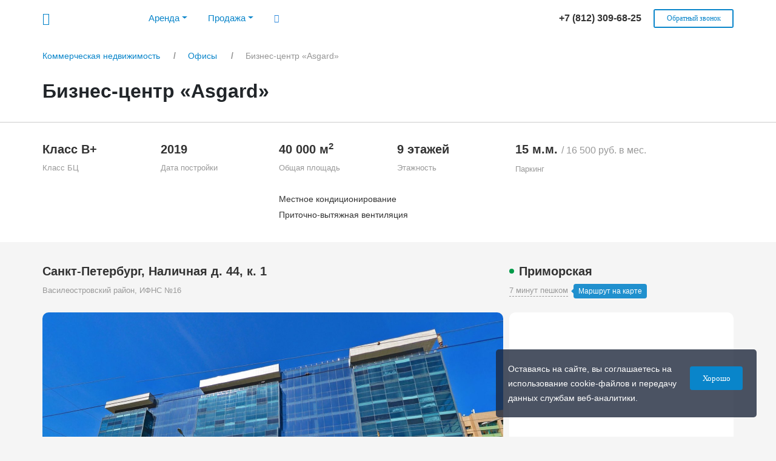

--- FILE ---
content_type: text/html; charset=UTF-8
request_url: https://rekorb.ru/offices/nalichnaya-44/
body_size: 18286
content:
<!DOCTYPE html>
<html lang="ru" xml:lang="ru">
<head>
    <meta http-equiv="Content-Type" content="text/html; charset=UTF-8" />
<meta name="robots" content="index, follow" />
<meta name="description" content="Офисы в БЦ «Asgard». Актуальные площади, фотографии, планировки. Адрес объекта: Наличная д. 44. Напрямую от собственника, без комиссии." />
<link href="/bitrix/templates/.default/css/bootstrap.min.css?1752002786127297" type="text/css"  data-template-style="true"  rel="stylesheet" />
<link href="/bitrix/templates/.default/css/jquery.fancybox.min.css?175200278613654" type="text/css"  data-template-style="true"  rel="stylesheet" />
<link href="/bitrix/templates/.default/css/fontawesome-all.min.css?175200278634734" type="text/css"  data-template-style="true"  rel="stylesheet" />
<link href="/bitrix/templates/.default/css/owl.carousel.css?17520027864028" type="text/css"  data-template-style="true"  rel="stylesheet" />
<link href="/bitrix/templates/.default/css/owl.theme.default.css?17520027861303" type="text/css"  data-template-style="true"  rel="stylesheet" />
<link href="/bitrix/templates/.default/css/datepicker.css?175200278610671" type="text/css"  data-template-style="true"  rel="stylesheet" />
<link href="/bitrix/templates/.default/css/ui_kit.css?175200278658781" type="text/css"  data-template-style="true"  rel="stylesheet" />
<link href="/bitrix/templates/.default/css/styles.css?175200278679599" type="text/css"  data-template-style="true"  rel="stylesheet" />
<link href="/bitrix/templates/.default/css/styles_mob.css?175200278634669" type="text/css"  data-template-style="true"  rel="stylesheet" />
<meta property="og:title" content="Бизнес-центр «Asgard», Наличная д. 44">
<meta property="og:description" content="Офисы в БЦ «Asgard». Актуальные площади, фотографии, планировки. Адрес объекта: Наличная д. 44. Напрямую от собственника, без комиссии.">
<meta property="og:image" content="https://rekorb.ru/upload/resize_cache/iblock/712/1500_950_2de05f4f96feb355bf7ca36af9b454d4a/712c719e436436926d275b71da8288d8.jpg">
<meta property="og:type" content="website">
<meta property="og:url" content="https://rekorb.ru/offices/nalichnaya-44/">
<meta property="og:locale" content="ru_RU">
<link rel="canonical" href="https://rekorb.ru/offices/nalichnaya-44/">



    <meta name="viewport" content="width=device-width, initial-scale=1">
    <title>Бизнес-центр «Asgard», Наличная д. 44</title>
    <link rel="icon" type="image/png" href="/bitrix/templates/.default/images/favicon.png" />
    <link rel="icon" type="image/svg+xml" href="/bitrix/templates/.default/images/favicon.svg" />
    <link rel="apple-touch-icon" href="/bitrix/templates/.default/images/app_default.png">
                </head>
<body>
    <div class="header_wrap"></div>
    <div class="cookie-msg js-cookie-msg">
    <div class="row">
        <div class="col-12 col-sm-9">
            <span class="desc">
                Оставаясь на сайте, вы соглашаетесь на использование cookie-файлов и передачу данных службам веб-аналитики.
            </span>
        </div>
        <div class="col-12 col-sm-3 cookie-btn-wrap">
            <button class="ui-button small blue" onclick="close_cookie_msg()">Хорошо</button>
        </div>
    </div>
</div>
<header class="
                 noshadow">
    <button type="button" class="burger" data-toggle="dropdown" aria-haspopup="true" aria-expanded="false">
        <i class="icon-burger"></i>
    </button>
    <div class="row wrap mob_no_change">
        <div class="col-2 col-lg-8">
            <div class="logo">
                <a href="/" title="rekorb.ru">
                    <span class="icon-logo"><span class="path1"></span><span class="path2"></span><span class="path3"></span><span class="path4"></span><span class="path5"></span><span class="path6"></span><span class="path7"></span><span class="path8"></span></span>
                </a>
            </div>
            <div class="top_menu dropdown-menu">
                <div class="top_menu_wrap">
                                            <ul>
                            <li class="nav-item dropdown">
                                <a class="nav-link dropdown-toggle" data-toggle="dropdown" href="#" role="button" aria-haspopup="true" aria-expanded="false">Аренда</a>
                                <div class="dropdown-menu">
                                    <a class="dropdown-item" href="/arenda-ofisa/">Аренда офиса</a>
                                    <a class="dropdown-item" href="/coworking/arenda-rabochego-mesta/">Аренда рабочего места</a>
                                    <a class="dropdown-item" href="/arenda-sklada/">Аренда склада</a>
                                    <a class="dropdown-item" href="/arenda-torgovogo-pomeshcheniya/">Аренда торгового помещения</a>
                                </div>
                            </li>
                            <li class="nav-item dropdown">
                                <a class="nav-link dropdown-toggle" data-toggle="dropdown" href="#" role="button" aria-haspopup="true" aria-expanded="false">Продажа</a>
                                <div class="dropdown-menu">
                                    <a class="dropdown-item" href="/prodazha-ofisa/">Продажа офиса</a>
                                    <a class="dropdown-item" href="/prodazha-sklada/">Продажа склада</a>
                                    <a class="dropdown-item" href="/prodazha-torgovogo-pomeshcheniya/">Продажа торгового помещения</a>
                                    <a class="dropdown-item" href="/prodazha-apartamentov/">Продажа апартаментов</a>
                                    <a class="dropdown-item" href="/prodazha-zemelnogo-uchastka/">Продажа земельного участка</a>
                                </div>
                            </li>
                            <li class="hide_991"><a data-toggle="modal" data-target="#searchBc" onclick="ym(51394267,'reachGoal','general_search_icon_click'); return true;"><i class="icon-search"></i></a></li>
                                                    </ul>
                                    </div>
            </div>
        </div>
        <div class="col-9 col-lg-4 phone_wrap">
                        <div class="phone">
                <a href="tel:88123096825">
                    <span>
                        +7 (812) 309-68-25                    </span>
                </a>
            </div>
            <div class="callback hide_991">
                <a class="ui-button white mini bbold" data-toggle="modal" data-target="#callback" onclick="ym(51394267,'reachGoal','general_callback_open'); return true;">Обратный звонок</a>
            </div>
        </div>
    </div>
</header>
<!--noindex-->
<div class="modal fade" id="searchBc">
    <div class="modal-dialog modal-lg top_modal" id="modalSearchBC">
        <div class="modal-content">
            <div class="modal-header">
                <h5 class="modal-title">
                    Поиск объекта
                </h5>
                <button type="button" class="close" data-dismiss="modal">
                    <i class="icon-close"></i>
                </button>
            </div>
            <div class="modal-search">
                <div class="form-group">
                    <input type="text" onfocus="changeSearchValue()" class="form-control" id="search-text" placeholder="Начните вводить название или улицу" autocomplete="off">
                </div>
            </div>
            <div class="modal-body" id="serach-result">
                <div class="no-find">Пока ничего не найдено</div>
            </div>
        </div>
    </div>
</div>
<div class="modal fade" id="callback">
    <div class="modal-dialog modal">
        <div class="modal-content">
            <div class="modal-header">
                <h5 class="modal-title">
                    Обратный звонок
                </h5>
                <button type="button" class="close" data-dismiss="modal">
                    <i class="icon-close"></i>
                </button>
            </div>
            <div class="js-form-container">
                <div class="modal-body">
                    <div class="form-group">
                        <input type="text" class="form-control" name="name" data-required="1" id="callback_name" placeholder="Имя" autocomplete="off">
                    </div>
                    <div class="form-group">
                        <input type="text" class="form-control" name="phone" data-required="1" id="callback_phone" placeholder="Телефон" autocomplete="off">
                    </div>
                    <div class="g-recaptcha ui-recaptcha" data-sitekey="6LfwbewpAAAAAHe5bu031NM5cgQYDUNPR8pLOON-"></div>
                    <div class="error_captcha"></div>
                    <div class="form-group">
                        <ul class="filter_modal_list checkbox js-agreement-checkbox" data-agreement="agreement_callback">
                            <li>
                                <input class="form-check-input" type="checkbox" id="agreement_callback" onchange="change_agreement_form_btn(this)">
                                <label class="form-check-label" for="agreement_callback">
                                    Даю <a href="/privacypolicy/" target="_blank">согласие</a> на обработку персональных данных
                                </label>
                            </li>
                        </ul>
                    </div>
                    <input type="hidden" name="title" value="Обратный звонок" id="js-form-title">
                </div>
                <div class="modal-footer center">
                    <div class="row">
                        <div class="col-12">
                            <a class="ui-button blue small disabled js-agreement-form-btn" onclick="sendForm(this); ym(51394267,'reachGoal','general_callback_send'); return true; ">Отправить</a>
                        </div>
                    </div>
                </div>
            </div>
        </div>
    </div>
</div>
<!--/noindex-->
    <div class="main_wrap_100">
        <div class="row white">
            <div class="col-12">
                <div class="row wrap">
                    <div class="col-12">
                        <div class="breadcrumb-place">
                            <div class="breadcrumb">
				<ol itemscope itemtype="http://schema.org/BreadcrumbList">
			<li itemprop="itemListElement" itemscope itemtype="http://schema.org/ListItem">
				<a itemscope itemtype="http://schema.org/Thing" itemprop="item" itemid="1" href="/">
					<span itemprop="name">Коммерческая недвижимость</span>
				</a>
				<meta itemprop="position" content="1">
			</li><li class="breadcrumb_arrow">></li>
			<li itemprop="itemListElement" itemscope itemtype="http://schema.org/ListItem">
				<a itemscope itemtype="http://schema.org/Thing" itemprop="item" itemid="2" href="/offices/">
					<span itemprop="name">Офисы</span>
				</a>
				<meta itemprop="position" content="2">
			</li><li class="breadcrumb_arrow">></li>
            <li itemprop="itemListElement" itemscope itemtype="http://schema.org/ListItem">
				<span itemprop="item">
					<span itemprop="name">Бизнес-центр «Asgard»</span>
				</span>
				<meta itemprop="position" content="3">
			</li></ol></div>                        </div>
                    </div>
                </div>
            </div>
        </div>
    </div>
        <div class="main_wrap_100">
        <div class="row white">
            <div class="col-12">
                <div class="row wrap">
                    <div class="col-12">
                        <div class="title_wrap">
                            <h1 id="map_target">Бизнес-центр «Asgard»</h1>
                        </div>
                    </div>
                </div>
            </div>
        </div>
        <div class="row white element_top_params">
            <div class="col-12">
                <div class="row wrap">
                    <div class="col-12">
                        <div class="row">
                                                            <div class="col-6 col-sm-4 col-md-3 col-lg-2 tp_item">
                                    <div class="value">Класс B+</div>
                                    <div class="title">Класс БЦ</div>
                                </div>
                                                            <div class="col-6 col-sm-4 col-md-3 col-lg-2 tp_item">
                                    <div class="value">2019</div>
                                    <div class="title">Дата постройки</div>
                                </div>
                                                            <div class="col-6 col-sm-4 col-md-3 col-lg-2 tp_item">
                                    <div class="value">40 000 м<sup>2</sup></div>
                                    <div class="title">Общая площадь</div>
                                </div>
                                                            <div class="col-6 col-sm-4 col-md-3 col-lg-2 tp_item">
                                    <div class="value">9 этажей</div>
                                    <div class="title">Этажность</div>
                                </div>
                                                                <div class="col-12 col-sm-6 col-lg-4 tp_item">
                                        <div class="value">15 м.м.
                                                                                            <span class="desc">/ 16 500 руб. в мес.</span>
                                                                                    </div>
                                        <div class="title">Паркинг</div>
                                    </div>
                                                        </div>
                                                    <div class="row props_line2">
                                                                    <div class="col-12 col-lg-4 infrastructure_line">
                                        <ul class="infrastructure">
                                                                                            <li>
									<span tooltip="Магазины">
										<svg width="45" height="45">
											<use xmlns:xlink="http://www.w3.org/1999/xlink" xlink:href="/bitrix/templates/.default/images/svg/infr_sprite_list.svg#infr_74"></use>
										</svg>
									</span>
                                                </li>
                                                                                            <li>
									<span tooltip="Банкомат">
										<svg width="45" height="45">
											<use xmlns:xlink="http://www.w3.org/1999/xlink" xlink:href="/bitrix/templates/.default/images/svg/infr_sprite_list.svg#infr_81"></use>
										</svg>
									</span>
                                                </li>
                                                                                            <li>
									<span tooltip="Кафе">
										<svg width="45" height="45">
											<use xmlns:xlink="http://www.w3.org/1999/xlink" xlink:href="/bitrix/templates/.default/images/svg/infr_sprite_list.svg#infr_70"></use>
										</svg>
									</span>
                                                </li>
                                                                                            <li>
									<span tooltip="Центральная рецепция">
										<svg width="45" height="45">
											<use xmlns:xlink="http://www.w3.org/1999/xlink" xlink:href="/bitrix/templates/.default/images/svg/infr_sprite_list.svg#infr_75"></use>
										</svg>
									</span>
                                                </li>
                                                                                            <li>
									<span tooltip="Фитнес-клуб">
										<svg width="45" height="45">
											<use xmlns:xlink="http://www.w3.org/1999/xlink" xlink:href="/bitrix/templates/.default/images/svg/infr_sprite_list.svg#infr_80"></use>
										</svg>
									</span>
                                                </li>
                                                                                    </ul>
                                        <div class="right_hide_block"></div>
                                    </div>
                                                                <div class="col-12 col-lg-6 cond_vent_line" style="background: #fff;">
                                    <ul class="cond_vent">
                                                                                        <li>Местное кондиционирование</li>
                                                                                                                                                                            <li>Приточно-вытяжная вентиляция</li>
                                                                                                                        </ul>
                                </div>
                            </div>
                                            </div>
                </div>
            </div>
        </div>
    </div>
    <div class="row wrap catalog_element" itemscope itemtype="http://schema.org/LocalBusiness">
    <meta itemprop="name" content="Бизнес-центр «Asgard»">
    <div class="col-12">
        <div class="row address_line">
            <div class="col-12 col-md-8">
                <div class="address" itemprop="address" itemscope itemtype="http://schema.org/PostalAddress">
                    <span itemprop="addressLocality">Санкт-Петербург,</span>
                    <span itemprop="streetAddress">Наличная д. 44, к. 1</span></div>
                                    <div class="district">
                        Василеостровский район, ИФНС №16                    </div>
                            </div>
                                    <div class="col-12 col-md-4 right-nar-col metro_wrap">
                                                            <div class="metro"><i class="m_green"></i>Приморская</div>
                                                                    <div class="time">
                                    <span class="js_show_route_map" id="metro_item_0"
                                          data-lat="59.948439857245"
                                          data-lng="30.234412084656"
                                                                                 data-toggle="tooltip" data-placement="right" title="Маршрут на карте"                                         onclick="ym(51394267,'reachGoal','object_link_to_metro'); return true;"                                    >7 минут пешком</span>
                                    </div>
                                                                                    </div>
                            </div>
        <div class="row photos_line">
                        <div class="col-12 col-md-8 left-nar-col">
                                    <div class="photo_card" itemprop="image" itemscope itemtype="http://schema.org/ImageObject">
                        <meta itemprop="contentUrl" content="https://rekorb.ru/upload/resize_cache/iblock/712/1500_950_2de05f4f96feb355bf7ca36af9b454d4a/712c719e436436926d275b71da8288d8.jpg">
                        <div class="owl-carousel" id="detail-photo">
                                                            <div class="item">
                                    <a class="fancybox" data-type="image" data-fancybox="group" rel="photo-main" href="/upload/resize_cache/iblock/712/1500_950_2de05f4f96feb355bf7ca36af9b454d4a/712c719e436436926d275b71da8288d8.jpg" data-alt="Бизнес-центр «Asgard» - фото 1">
                                        <img class="owl-lazy" data-src="/upload/resize_cache/iblock/712/1500_950_2de05f4f96feb355bf7ca36af9b454d4a/712c719e436436926d275b71da8288d8.jpg" alt="Бизнес-центр «Asgard» - фото 1" title="Бизнес-центр «Asgard» - посмотреть фото 1">
                                    </a>
                                </div>
                                                            <div class="item">
                                    <a class="fancybox" data-type="image" data-fancybox="group" rel="photo-main" href="/upload/resize_cache/iblock/4dc/1500_950_2de05f4f96feb355bf7ca36af9b454d4a/4dc0bb3e6ae878931d694f54f5859120.jpg" data-alt="Бизнес-центр «Asgard» - фото 2">
                                        <img class="owl-lazy" data-src="/upload/resize_cache/iblock/4dc/1500_950_2de05f4f96feb355bf7ca36af9b454d4a/4dc0bb3e6ae878931d694f54f5859120.jpg" alt="Бизнес-центр «Asgard» - фото 2" title="Бизнес-центр «Asgard» - посмотреть фото 2">
                                    </a>
                                </div>
                                                            <div class="item">
                                    <a class="fancybox" data-type="image" data-fancybox="group" rel="photo-main" href="/upload/resize_cache/iblock/165/1500_950_2de05f4f96feb355bf7ca36af9b454d4a/16582984a2e8dfde3fd02fa5c3e62b22.jpg" data-alt="Бизнес-центр «Asgard» - фото 3">
                                        <img class="owl-lazy" data-src="/upload/resize_cache/iblock/165/1500_950_2de05f4f96feb355bf7ca36af9b454d4a/16582984a2e8dfde3fd02fa5c3e62b22.jpg" alt="Бизнес-центр «Asgard» - фото 3" title="Бизнес-центр «Asgard» - посмотреть фото 3">
                                    </a>
                                </div>
                                                            <div class="item">
                                    <a class="fancybox" data-type="image" data-fancybox="group" rel="photo-main" href="/upload/resize_cache/iblock/925/1500_950_2de05f4f96feb355bf7ca36af9b454d4a/nk5ciejtwgajxt880e15f1vpb581kuoh.jpg" data-alt="Бизнес-центр «Asgard» - фото 4">
                                        <img class="owl-lazy" data-src="/upload/resize_cache/iblock/925/1500_950_2de05f4f96feb355bf7ca36af9b454d4a/nk5ciejtwgajxt880e15f1vpb581kuoh.jpg" alt="Бизнес-центр «Asgard» - фото 4" title="Бизнес-центр «Asgard» - посмотреть фото 4">
                                    </a>
                                </div>
                                                            <div class="item">
                                    <a class="fancybox" data-type="image" data-fancybox="group" rel="photo-main" href="/upload/resize_cache/iblock/b2f/1500_950_2de05f4f96feb355bf7ca36af9b454d4a/dgoyweoga4r1t33z22fpaq23hus4rckf.jpg" data-alt="Бизнес-центр «Asgard» - фото 5">
                                        <img class="owl-lazy" data-src="/upload/resize_cache/iblock/b2f/1500_950_2de05f4f96feb355bf7ca36af9b454d4a/dgoyweoga4r1t33z22fpaq23hus4rckf.jpg" alt="Бизнес-центр «Asgard» - фото 5" title="Бизнес-центр «Asgard» - посмотреть фото 5">
                                    </a>
                                </div>
                                                            <div class="item">
                                    <a class="fancybox" data-type="image" data-fancybox="group" rel="photo-main" href="/upload/resize_cache/iblock/a46/1500_950_2de05f4f96feb355bf7ca36af9b454d4a/a4660f0b1c456cddef33857eeaedefa3.jpg" data-alt="Бизнес-центр «Asgard» - фото 6">
                                        <img class="owl-lazy" data-src="/upload/resize_cache/iblock/a46/1500_950_2de05f4f96feb355bf7ca36af9b454d4a/a4660f0b1c456cddef33857eeaedefa3.jpg" alt="Бизнес-центр «Asgard» - фото 6" title="Бизнес-центр «Asgard» - посмотреть фото 6">
                                    </a>
                                </div>
                                                            <div class="item">
                                    <a class="fancybox" data-type="image" data-fancybox="group" rel="photo-main" href="/upload/resize_cache/iblock/2e1/1500_950_2de05f4f96feb355bf7ca36af9b454d4a/2e180508f05d4f768957d50b549bb414.jpg" data-alt="Бизнес-центр «Asgard» - фото 7">
                                        <img class="owl-lazy" data-src="/upload/resize_cache/iblock/2e1/1500_950_2de05f4f96feb355bf7ca36af9b454d4a/2e180508f05d4f768957d50b549bb414.jpg" alt="Бизнес-центр «Asgard» - фото 7" title="Бизнес-центр «Asgard» - посмотреть фото 7">
                                    </a>
                                </div>
                                                            <div class="item">
                                    <a class="fancybox" data-type="image" data-fancybox="group" rel="photo-main" href="/upload/resize_cache/iblock/810/1500_950_2de05f4f96feb355bf7ca36af9b454d4a/8105af6caabce2b614382df495629952.jpg" data-alt="Бизнес-центр «Asgard» - фото 8">
                                        <img class="owl-lazy" data-src="/upload/resize_cache/iblock/810/1500_950_2de05f4f96feb355bf7ca36af9b454d4a/8105af6caabce2b614382df495629952.jpg" alt="Бизнес-центр «Asgard» - фото 8" title="Бизнес-центр «Asgard» - посмотреть фото 8">
                                    </a>
                                </div>
                                                            <div class="item">
                                    <a class="fancybox" data-type="image" data-fancybox="group" rel="photo-main" href="/upload/resize_cache/iblock/3d5/1500_950_2de05f4f96feb355bf7ca36af9b454d4a/3d52df265c17375b45fbb48cd31bdc31.jpg" data-alt="Бизнес-центр «Asgard» - фото 9">
                                        <img class="owl-lazy" data-src="/upload/resize_cache/iblock/3d5/1500_950_2de05f4f96feb355bf7ca36af9b454d4a/3d52df265c17375b45fbb48cd31bdc31.jpg" alt="Бизнес-центр «Asgard» - фото 9" title="Бизнес-центр «Asgard» - посмотреть фото 9">
                                    </a>
                                </div>
                                                            <div class="item">
                                    <a class="fancybox" data-type="image" data-fancybox="group" rel="photo-main" href="/upload/resize_cache/iblock/c2f/1500_950_2de05f4f96feb355bf7ca36af9b454d4a/c2f848ab809c8997bcb6fb897506b550.jpg" data-alt="Бизнес-центр «Asgard» - фото 10">
                                        <img class="owl-lazy" data-src="/upload/resize_cache/iblock/c2f/1500_950_2de05f4f96feb355bf7ca36af9b454d4a/c2f848ab809c8997bcb6fb897506b550.jpg" alt="Бизнес-центр «Asgard» - фото 10" title="Бизнес-центр «Asgard» - посмотреть фото 10">
                                    </a>
                                </div>
                                                            <div class="item">
                                    <a class="fancybox" data-type="image" data-fancybox="group" rel="photo-main" href="/upload/resize_cache/iblock/38f/1500_950_2de05f4f96feb355bf7ca36af9b454d4a/38fedd34224a36107e6119f0c141d035.jpg" data-alt="Бизнес-центр «Asgard» - фото 11">
                                        <img class="owl-lazy" data-src="/upload/resize_cache/iblock/38f/1500_950_2de05f4f96feb355bf7ca36af9b454d4a/38fedd34224a36107e6119f0c141d035.jpg" alt="Бизнес-центр «Asgard» - фото 11" title="Бизнес-центр «Asgard» - посмотреть фото 11">
                                    </a>
                                </div>
                                                            <div class="item">
                                    <a class="fancybox" data-type="image" data-fancybox="group" rel="photo-main" href="/upload/resize_cache/iblock/d45/1500_950_2de05f4f96feb355bf7ca36af9b454d4a/d450d0a9c099d7826efdcad7e4270b5c.jpg" data-alt="Бизнес-центр «Asgard» - фото 12">
                                        <img class="owl-lazy" data-src="/upload/resize_cache/iblock/d45/1500_950_2de05f4f96feb355bf7ca36af9b454d4a/d450d0a9c099d7826efdcad7e4270b5c.jpg" alt="Бизнес-центр «Asgard» - фото 12" title="Бизнес-центр «Asgard» - посмотреть фото 12">
                                    </a>
                                </div>
                                                            <div class="item">
                                    <a class="fancybox" data-type="image" data-fancybox="group" rel="photo-main" href="/upload/resize_cache/iblock/438/1500_950_2de05f4f96feb355bf7ca36af9b454d4a/0wcqs6ol1ym22mfirvex373b1zgjizh4.jpg" data-alt="Бизнес-центр «Asgard» - фото 13">
                                        <img class="owl-lazy" data-src="/upload/resize_cache/iblock/438/1500_950_2de05f4f96feb355bf7ca36af9b454d4a/0wcqs6ol1ym22mfirvex373b1zgjizh4.jpg" alt="Бизнес-центр «Asgard» - фото 13" title="Бизнес-центр «Asgard» - посмотреть фото 13">
                                    </a>
                                </div>
                                                            <div class="item">
                                    <a class="fancybox" data-type="image" data-fancybox="group" rel="photo-main" href="/upload/resize_cache/iblock/6c8/1500_950_2de05f4f96feb355bf7ca36af9b454d4a/6c80e6293cc1bc4828d9a948d65bb47a.jpg" data-alt="Бизнес-центр «Asgard» - фото 14">
                                        <img class="owl-lazy" data-src="/upload/resize_cache/iblock/6c8/1500_950_2de05f4f96feb355bf7ca36af9b454d4a/6c80e6293cc1bc4828d9a948d65bb47a.jpg" alt="Бизнес-центр «Asgard» - фото 14" title="Бизнес-центр «Asgard» - посмотреть фото 14">
                                    </a>
                                </div>
                                                            <div class="item">
                                    <a class="fancybox" data-type="image" data-fancybox="group" rel="photo-main" href="/upload/resize_cache/iblock/1ac/1500_950_2de05f4f96feb355bf7ca36af9b454d4a/4rtd7tdmso88vl46lxq5wqowiv8twmss.jpg" data-alt="Бизнес-центр «Asgard» - фото 15">
                                        <img class="owl-lazy" data-src="/upload/resize_cache/iblock/1ac/1500_950_2de05f4f96feb355bf7ca36af9b454d4a/4rtd7tdmso88vl46lxq5wqowiv8twmss.jpg" alt="Бизнес-центр «Asgard» - фото 15" title="Бизнес-центр «Asgard» - посмотреть фото 15">
                                    </a>
                                </div>
                                                            <div class="item">
                                    <a class="fancybox" data-type="image" data-fancybox="group" rel="photo-main" href="/upload/resize_cache/iblock/82c/1500_950_2de05f4f96feb355bf7ca36af9b454d4a/qsm89xknzny3qv1vlsc4quzm7ppc9sgl.jpg" data-alt="Бизнес-центр «Asgard» - фото 16">
                                        <img class="owl-lazy" data-src="/upload/resize_cache/iblock/82c/1500_950_2de05f4f96feb355bf7ca36af9b454d4a/qsm89xknzny3qv1vlsc4quzm7ppc9sgl.jpg" alt="Бизнес-центр «Asgard» - фото 16" title="Бизнес-центр «Asgard» - посмотреть фото 16">
                                    </a>
                                </div>
                                                            <div class="item">
                                    <a class="fancybox" data-type="image" data-fancybox="group" rel="photo-main" href="/upload/resize_cache/iblock/dd2/1500_950_2de05f4f96feb355bf7ca36af9b454d4a/ov3c03ejlw2052xc1rzs10p75dj6m7o4.jpg" data-alt="Бизнес-центр «Asgard» - фото 17">
                                        <img class="owl-lazy" data-src="/upload/resize_cache/iblock/dd2/1500_950_2de05f4f96feb355bf7ca36af9b454d4a/ov3c03ejlw2052xc1rzs10p75dj6m7o4.jpg" alt="Бизнес-центр «Asgard» - фото 17" title="Бизнес-центр «Asgard» - посмотреть фото 17">
                                    </a>
                                </div>
                                                    </div>
                    </div>
                            </div>
            <div class="col-12 col-md-4 right-nar-col">
                <div class="map_card" id="element_full_map"></div>
            </div>
        </div>
    </div>
    <div class="order-2 order-md-1 col-12 sizes_head_line" id="area_target">
        <div class="row">
                            <div class="col-12 col-sm-7 col-md-4 col-lg-5">
                                        <div class="card_type_deal_wrap js-typedeal-wrap" data-objtype="118">
                        <a class="card_type_deal_btn checked" onclick="set_typedeal_card_sizes(this,'','1');">Аренда</a>
                                                    <a class="card_type_deal_btn" onclick="set_typedeal_card_sizes(this,'sale','1');">Продажа</a>
                                            </div>
                                            <div class="valute-box">
                                <div class="dropdown ui-dropdown js-f-valute" data-valute="1">
        <button class="btn btn-secondary dropdown-toggle" type="button" id="dropdownValute" data-toggle="dropdown" aria-haspopup="true" aria-expanded="false">
            <i class="fas fa-ruble-sign"></i> за м<sup>2</sup> в мес.        </button>
        <div class="dropdown-menu" aria-labelledby="dropdownValute">
                            <a class="dropdown-item checked" onclick="set_filter_valute(this,1)"><i class="fas fa-ruble-sign"></i> за м<sup>2</sup> в мес.</a>
                <a class="dropdown-item" onclick="set_filter_valute(this,2)"><i class="fas fa-ruble-sign"></i> за м<sup>2</sup> в год</a>
                <a class="dropdown-item" onclick="set_filter_valute(this,3)"><i class="fas fa-dollar-sign"></i> за м<sup>2</sup> в мес.</a>
                <a class="dropdown-item" onclick="set_filter_valute(this,4)"><i class="fas fa-dollar-sign"></i> за м<sup>2</sup> в год</a>
                <a class="dropdown-item" onclick="set_filter_valute(this,5)"><i class="fas fa-euro-sign"></i> за м<sup>2</sup> в мес.</a>
                <a class="dropdown-item" onclick="set_filter_valute(this,6)"><i class="fas fa-euro-sign"></i> за м<sup>2</sup> в год</a>
                    </div>
    </div>
                            </div>
                                    </div>
                                    <div class="col-12 col-sm-5 col-md-3 col-lg-3 left-nar-col text-right">
                                                    <div class="sorting-box">
                                <div class="title">Сортировать:</div>
                                <div class="dropdown ui-dropdown js-sorting-drop">
                                    <button class="btn btn-secondary dropdown-toggle" type="button" id="dropdownValute" data-toggle="dropdown" aria-haspopup="true" aria-expanded="false">
                                        по этажу                                    </button>
                                    <div class="dropdown-menu" aria-labelledby="dropdownValute">
                                                                                    <a class="dropdown-item checked" onclick="set_sorting_card_sizes(this,'up_floor'); ym(51394267,'reachGoal','object_sorting'); return true; "><i></i>по этажу</a>
                                                                                <a class="dropdown-item" onclick="set_sorting_card_sizes(this,'up_size'); ym(51394267,'reachGoal','object_sorting'); return true; ">по площади</a>
                                        <a class="dropdown-item" onclick="set_sorting_card_sizes(this,'up_price'); ym(51394267,'reachGoal','object_sorting'); return true; ">по ставке</a>
                                        <a class="dropdown-item" onclick="set_sorting_card_sizes(this,'update'); ym(51394267,'reachGoal','object_sorting'); return true; ">сначала новые</a>
                                    </div>
                                </div>
                            </div>
                                            </div>
                                <div class="col-12 col-sm-12 col-md-5 col-lg-4 right-nar-col text-right">
                                    </div>
            </div>
        </div>
                    <div class="order-3 order-md-2 col-12 col-md-7 col-lg-8 left-nar-col card-sizes-container js-onshow-block" data-target="object_scrolling_to_size">
                <div class="js-card-sizes-container">
                            <div class="ui-block margin-bottom-05 sizes_filter js-on-press-enter-wrap">
            <div class="row">
                                <div class="col-xl-4 col-lg-5 hide_991">
                    <h5>Фильтрация по площади:</h5>
                </div>
                <div class="col-xl-3 col-sm-3 show_991 hide_575">
                    <h5>Площадь:</h5>
                </div>
                <div class="col-xl-5 col-lg-4 col-sm-5 col-7">
                    <div class="filter_double_input">
                        <input type="text" class="form-control" id="js-s-min" value="" placeholder="от 0 кв.м." onkeyup="this.value = numberWithSpaces(this.value);">
                        <input type="text" class="form-control" id="js-s-max" value="" placeholder="до" onkeyup="this.value = numberWithSpaces(this.value);">
                    </div>
                </div>
                <div class="col-xl-3 col-lg-3 col-sm-4 col-5">
                    <div class="button_wrap">
                        <a class="ui-button blue full-width small js-on-press-enter-btn" onclick="check_filter_card_size(); ym(51394267,'reachGoal','object_filter'); return true; ">Применить</a>
                    </div>
                </div>
            </div>
        </div>
        <input type="hidden" id="js-cs-typedeal" value="">
    <input type="hidden" id="js-cs-card_id" value="10390">
    <input type="hidden" id="js-cs-ib" value="4">
    <input type="hidden" id="js-cs-code_card" value="nalichnaya-44">
    <input type="hidden" id="js-cs-photo_in_first" value="80132">
    <input type="hidden" id="js-cs-photo_first" value="16413">
    <input type="hidden" id="js-cs-order" value="up_floor">
    <div class="js-card-sizes-container-a">
                    <a class="no-decoration js-item-sizes" href="/offices/nalichnaya-44/47350/"
               target="_blank"
                 onclick="ym(51394267,'reachGoal','object_size_click'); return true;"            >
                <div class="row ui-block shadow ui-list-item small js-card-sizes-item">
                    <div class="col-4 col-sm-3 col-lg-2 image">
                        <div class="img">
                                                            <span class="bg-lazy"
                                      style="background-image: url('/upload/resize_cache/iblock/7d1/50_35_2/7d1157de7e703ee97ee55488c933dd3d.jpg')"></span>
                                <img
                                        src="/upload/resize_cache/iblock/7d1/50_35_2/7d1157de7e703ee97ee55488c933dd3d.jpg"
                                        data-src="/upload/resize_cache/iblock/7d1/250_200_2/7d1157de7e703ee97ee55488c933dd3d.jpg"
                                        alt="Помещение 65 кв.м. - фото 47350" title="Помещение 65 кв.м. - посмотреть информацию">
                                                        </div>
                        <div class="right_hide_block"></div>
                    </div>
                    <div class="col-8 col-sm-9 col-lg-10">
                        <div class="row">
                                                        <div class="col-12 col-sm-7 col-lg-6">
                                <div class="desc">
                                                                            <h3>Офис 65 м<sup>2</sup>                                                                                    </h3>
                                        <div class="ui-nowrap">
                                            <div class="floor">
                                                4 этаж                                            </div>
                                                                                    </div>
                                                                    </div>
                            </div>
                                                            <div class="col-2 hide_991">
                                                                            <div class="size">65 м<sup>2</sup></div>
                                                                    </div>
                                <div class="col-1 hide_991"></div>
                                                        <div class="col-12 col-sm-5 col-lg-3">
                                <div class="price">
                                    <div class="value ui-decoration">
                                        2 700 <i class="fas fa-ruble-sign"></i>                                    </div>
                                    <div class="no_comission">
                                                                                        Без комиссии
                                                                                </div>
                                    <div class="btn_offer">
                                        <div class="ui-button white mini bbold">Смотреть</div>
                                    </div>
                                </div>
                            </div>
                        </div>
                    </div>
                </div>
            </a>
                        <a class="no-decoration js-item-sizes" href="/offices/nalichnaya-44/33676/"
               target="_blank"
                 onclick="ym(51394267,'reachGoal','object_size_click'); return true;"            >
                <div class="row ui-block shadow ui-list-item small js-card-sizes-item">
                    <div class="col-4 col-sm-3 col-lg-2 image">
                        <div class="img">
                                                            <span class="bg-lazy"
                                      style="background-image: url('/upload/resize_cache/iblock/16f/50_35_2/gpeta8y2qm5rprvrsfh506tb0n47nc5m.jpg')"></span>
                                <img
                                        src="/upload/resize_cache/iblock/16f/50_35_2/gpeta8y2qm5rprvrsfh506tb0n47nc5m.jpg"
                                        data-src="/upload/resize_cache/iblock/16f/250_200_2/gpeta8y2qm5rprvrsfh506tb0n47nc5m.jpg"
                                        alt="Помещение 103 кв.м. - фото 33676" title="Помещение 103 кв.м. - посмотреть информацию">
                                                        </div>
                        <div class="right_hide_block"></div>
                    </div>
                    <div class="col-8 col-sm-9 col-lg-10">
                        <div class="row">
                                                        <div class="col-12 col-sm-7 col-lg-6">
                                <div class="desc">
                                                                            <h3>Офис 103 м<sup>2</sup>                                                                                    </h3>
                                        <div class="ui-nowrap">
                                            <div class="floor">
                                                4 этаж                                            </div>
                                                                                    </div>
                                                                    </div>
                            </div>
                                                            <div class="col-2 hide_991">
                                                                            <div class="size">103 м<sup>2</sup></div>
                                                                    </div>
                                <div class="col-1 hide_991"></div>
                                                        <div class="col-12 col-sm-5 col-lg-3">
                                <div class="price">
                                    <div class="value ui-decoration">
                                        2 800 <i class="fas fa-ruble-sign"></i>                                    </div>
                                    <div class="no_comission">
                                                                                        Без комиссии
                                                                                </div>
                                    <div class="btn_offer">
                                        <div class="ui-button white mini bbold">Смотреть</div>
                                    </div>
                                </div>
                            </div>
                        </div>
                    </div>
                </div>
            </a>
                        <a class="no-decoration js-item-sizes" href="/offices/nalichnaya-44/842087/"
               target="_blank"
                 onclick="ym(51394267,'reachGoal','object_size_click'); return true;"            >
                <div class="row ui-block shadow ui-list-item small js-card-sizes-item">
                    <div class="col-4 col-sm-3 col-lg-2 image">
                        <div class="img">
                                                            <span class="bg-lazy"
                                      style="background-image: url('/upload/resize_cache/iblock/d83/50_35_2/67t75trau7hvlsjujx10ysy0f3drfbzj.jpg')"></span>
                                <img
                                        src="/upload/resize_cache/iblock/d83/50_35_2/67t75trau7hvlsjujx10ysy0f3drfbzj.jpg"
                                        data-src="/upload/resize_cache/iblock/d83/250_200_2/67t75trau7hvlsjujx10ysy0f3drfbzj.jpg"
                                        alt="Помещение 236 кв.м. - фото 842087" title="Помещение 236 кв.м. - посмотреть информацию">
                                                        </div>
                        <div class="right_hide_block"></div>
                    </div>
                    <div class="col-8 col-sm-9 col-lg-10">
                        <div class="row">
                                                        <div class="col-12 col-sm-7 col-lg-6">
                                <div class="desc">
                                                                            <h3>Офис 236 м<sup>2</sup>                                                                                    </h3>
                                        <div class="ui-nowrap">
                                            <div class="floor">
                                                7 этаж                                            </div>
                                                                                    </div>
                                                                    </div>
                            </div>
                                                            <div class="col-2 hide_991">
                                                                            <div class="size">236 м<sup>2</sup></div>
                                                                    </div>
                                <div class="col-1 hide_991"></div>
                                                        <div class="col-12 col-sm-5 col-lg-3">
                                <div class="price">
                                    <div class="value ui-decoration">
                                        2 940 <i class="fas fa-ruble-sign"></i>                                    </div>
                                    <div class="no_comission">
                                                                                        Без комиссии
                                                                                </div>
                                    <div class="btn_offer">
                                        <div class="ui-button white mini bbold">Смотреть</div>
                                    </div>
                                </div>
                            </div>
                        </div>
                    </div>
                </div>
            </a>
                </div>
                    </div>
                                    <div class="top_size_other_obj">
                        <h5 class="no_filter_cs_h5">Рекомендуем также помещения в других БЦ</h5>
                        <div class="row size_other_obj">
                            <div class="col-12 js-card-othersizes-container">
                                <div class="preloader"><i class="ui-loading"></i></div>
                            </div>
                            <div class="col-12">
                                <div class="ui-block padding-2-2_5 othersize_freeselection">
                                    <h4>А что делать, если не найти идеальный офис?</h4>
                                    <h4>Мы готовы вам помочь!</h4>
                                    <span>
                                Выберите критерии интересующего вас помещения. Наши специалисты в ближайшее время направят вам список объектов, максимально подходящих под параметры поиска, с полной коммерческой информацией.
                            </span>
                                    <a class="ui-button orange" data-toggle="modal" data-target="#freeselectionModal" onclick="ym(51394267,'reachGoal','card_freeselection_open'); return true;">Заказать подбор офиса</a>
                                </div>
                            </div>
                        </div>
                    </div>
                            </div>
                <div class="order-1 order-md-3 col-12 col-md-5 col-lg-4 right-nar-col card-props-block">
            <div class="right_wrap">
                <div class="right_side_wrap">
                    <div class="ui-block padding-2-2_5">
                        <div class="phone_card">
                            <div class="tel">
                                <a href="tel:88123096825">
                                    +7 (812) 309-68-25                                </a>
                            </div>
                            <a class="ui-button orange full-width" data-toggle="modal" data-target="#enroll_view_bc" onclick="ym(51394267,'reachGoal','object_enroll_open'); return true;"><i class="rekorb-icons-calendar"></i>Записаться на просмотр</a>
                        </div>
                            <h4>Характеристики</h4>
    <div class="model_card">
        <div class="props">
            <table>
                                    <tr>
                        <td>
                            Класс                        </td>
                        <td>
                            B+                        </td>
                    </tr>
                                    <tr>
                        <td>
                            Общая площадь                        </td>
                        <td>
                            40 000 м<sup>2</sup>                        </td>
                    </tr>
                                    <tr>
                        <td>
                            Дата постройки                        </td>
                        <td>
                            2019 г.                        </td>
                    </tr>
                                    <tr>
                        <td>
                            ИФНС                        </td>
                        <td>
                            №16                        </td>
                    </tr>
                                    <tr>
                        <td>
                            Этажность                        </td>
                        <td>
                            9 эт.                        </td>
                    </tr>
                                    <tr>
                        <td>
                            Паркинг                        </td>
                        <td>
                            15 м.м.                        </td>
                    </tr>
                                    <tr>
                        <td>
                            Пассажирские лифты                        </td>
                        <td>
                            3                        </td>
                    </tr>
                                    <tr>
                        <td>
                            Грузовые лифты                        </td>
                        <td>
                            1                        </td>
                    </tr>
                                    <tr>
                        <td>
                            Напольное покрытие                        </td>
                        <td>
                            Плитка                        </td>
                    </tr>
                                    <tr>
                        <td>
                            Кондиционирование                        </td>
                        <td>
                            Местное                        </td>
                    </tr>
                                    <tr>
                        <td>
                            Вентиляция                        </td>
                        <td>
                            Приточно-вытяжная                        </td>
                    </tr>
                                    <tr>
                        <td>
                            Электроснабжение                        </td>
                        <td>
                            1 категория                        </td>
                    </tr>
                                    <tr>
                        <td>
                            Провайдеры                        </td>
                        <td>
                            Петросвязь, МТС                        </td>
                    </tr>
                                    <tr>
                        <td>
                            Инфраструктура                        </td>
                        <td>
                            Магазины, Банкомат, Кафе, Центральная рецепция, Фитнес-клуб                        </td>
                    </tr>
                                    <tr>
                        <td>
                            Нагрузка на перекрытия                        </td>
                        <td>
                            350  кг                        </td>
                    </tr>
                            </table>
        </div>
    </div>
                    </div>
                </div>
            </div>
        </div>
    </div>
                <div class="row wrap">
            <div class="col-12 card-analytic-block">
                <h4>Аналитический обзор рынка</h4>
                <div class="row">
                    <div class="col-12 col-md-7 col-lg-8 left-nar-col card-analytic-block-left">
                        <div class="left_wrap" style="height: 100%;">
                            <div class="left_side_wrap js-card-analytic">
                                <div class="preloader"><i class="ui-loading"></i></div>
                            </div>
                        </div>
                    </div>
                    <div class="col-12 col-md-5 col-lg-4 right-nar-col card-analytic-block-right">
                        <div class="ui-block padding-2-2_5 margin-bottom-0625">
                            <h5>История аренды<span>БЦ «Asgard»</span></h5>
                            <div class="row js-on-press-enter-wrap-history">
                                <div class="col-9 left-nar-col">
                                    <div class="filter_double_input">
                                        <input type="text" class="form-control" id="js-s-min-history" value="" placeholder="Площадь от" onkeyup="this.value = numberWithSpaces(this.value);">
                                        <input type="text" class="form-control" id="js-s-max-history" value="" placeholder="до (кв.м.)" onkeyup="this.value = numberWithSpaces(this.value);">
                                    </div>
                                    <input type="hidden" id="js-history-card_id" value="10390">
                                    <input type="hidden" id="js-history-ib" value="4">
                                </div>
                                <div class="col-3 right-nar-col">
                                    <div class="button_wrap">
                                        <a class="ui-button blue full-width small js-on-press-enter-btn" onclick="check_filter_card_history();"><i class="fa fa-arrow-right" aria-hidden="true"></i></a>
                                    </div>
                                </div>
                            </div>
                        </div>
                        <div class="row">
                            <div class="col-12 js-card-history-sizes"></div>
                        </div>
                    </div>
                </div>
            </div>
        </div>
                        <div class="row wrap">
            <div class="col-12 similiar_line js-similiar_line">
                <div class="preloader"><i class="ui-loading"></i></div>
            </div>
        </div>
            <div class="modal fade" id="enroll_view_bc">
        <div class="modal-dialog modal-lg">
            <div class="modal-content">
                <div class="modal-header">
                    <h5 class="modal-title">
                        Записаться на просмотр
                    </h5>
                    <button type="button" class="close" data-dismiss="modal">
                        <i class="icon-close"></i>
                    </button>
                </div>
                <div class="js-form-container">
                    <div class="modal-body ui-record-viewing">
                        <div class="row">
                            <div class="col-12 col-md-8 col-sm-7">
                                <div class="row obj-item">
                                    <div class="col-4 col-md-3">
                                        <div class="image">
                                            <div class="img">
                                                <img src="/upload/resize_cache/iblock/712/1500_950_2de05f4f96feb355bf7ca36af9b454d4a/712c719e436436926d275b71da8288d8.jpg" alt="БЦ «Asgard» - записаться на просмотр" title="БЦ «Asgard» - записаться на просмотр">
                                            </div>
                                        </div>
                                    </div>
                                    <div class="col-8 col-md-9">
                                        <div class="desc">
                                            <h3>БЦ «Asgard»</h3>
                                            <div class="address">
                                                Санкт-Петербург, Наличная д. 44, к. 1                                            </div>
                                        </div>
                                    </div>
                                </div>
                                <div class="row viewing-time">
                                    <div class="col-12">
                                        <h4>Желаемое время просмотра:</h4>
                                        <div class="row">
                                            <div class="col-12 col-lg-6 col-md-7">
                                                <div id="viewing_datepicker" data-language='en'></div>
                                                <input type="hidden" name="viewing_date" id="viewing_date" class="form-control" value="26.01.2026">
                                                                                            </div>
                                            <div class="col-12 col-lg-6 col-md-5">
                                                <ul class="viewing_timepicker js-viewing-timepicker">
                                                                                                            <li><a class="ui-button mini full-width js-viewing-time-button">9:00</a></li>
                                                                                                            <li><a class="ui-button mini full-width js-viewing-time-button">9:30</a></li>
                                                                                                            <li><a class="ui-button mini full-width js-viewing-time-button">10:00</a></li>
                                                                                                            <li><a class="ui-button mini full-width js-viewing-time-button">10:30</a></li>
                                                                                                            <li><a class="ui-button mini full-width js-viewing-time-button">11:00</a></li>
                                                                                                            <li><a class="ui-button mini full-width js-viewing-time-button">11:30</a></li>
                                                                                                            <li><a class="ui-button mini full-width js-viewing-time-button">12:00</a></li>
                                                                                                            <li><a class="ui-button mini full-width js-viewing-time-button">12:30</a></li>
                                                                                                            <li><a class="ui-button mini full-width js-viewing-time-button">13:00</a></li>
                                                                                                            <li><a class="ui-button mini full-width js-viewing-time-button">13:30</a></li>
                                                                                                            <li><a class="ui-button mini full-width js-viewing-time-button">14:00</a></li>
                                                                                                            <li><a class="ui-button mini full-width js-viewing-time-button">14:30</a></li>
                                                                                                            <li><a class="ui-button mini full-width js-viewing-time-button">15:00</a></li>
                                                                                                            <li><a class="ui-button mini full-width js-viewing-time-button">15:30</a></li>
                                                                                                            <li><a class="ui-button mini full-width js-viewing-time-button">16:00</a></li>
                                                                                                            <li><a class="ui-button mini full-width js-viewing-time-button">16:30</a></li>
                                                                                                            <li><a class="ui-button mini full-width js-viewing-time-button">17:00</a></li>
                                                                                                            <li><a class="ui-button mini full-width js-viewing-time-button">17:30</a></li>
                                                                                                            <li><a class="ui-button mini full-width js-viewing-time-button">18:00</a></li>
                                                                                                            <li><a class="ui-button mini full-width js-viewing-time-button">18:30</a></li>
                                                                                                            <li><a class="ui-button mini full-width js-viewing-time-button">19:00</a></li>
                                                                                                    </ul>
                                                <input type="hidden" name="viewing_time" id="viewing_time" class="form-control" value="">
                                                                                            </div>
                                        </div>
                                    </div>
                                </div>
                            </div>
                            <div class="col-12 col-md-4 col-sm-5 right-contact">
                                <h4>Контактная информация:</h4>
                                <div class="form-group">
                                    <input type="text" class="form-control" name="name" data-required="1" id="viewing_name" placeholder="Имя" autocomplete="off">
                                </div>
                                <div class="form-group">
                                    <input type="text" class="form-control" name="phone" data-required="1" id="viewing_phone" placeholder="Телефон" autocomplete="off">
                                </div>
                                <div class="g-recaptcha ui-recaptcha mini" data-sitekey="6LfwbewpAAAAAHe5bu031NM5cgQYDUNPR8pLOON-"></div>
                                <div class="error_captcha"></div>
                                <div class="form-group">
                                    <ul class="filter_modal_list checkbox js-agreement-checkbox" data-agreement="agreement_enroll_view_bc">
                                        <li>
                                            <input class="form-check-input" type="checkbox" id="agreement_enroll_view_bc" onchange="change_agreement_form_btn(this)">
                                            <label class="form-check-label" for="agreement_enroll_view_bc">
                                                Даю <a href="/privacypolicy/" target="_blank">согласие</a> на обработку персональных данных
                                            </label>
                                        </li>
                                    </ul>
                                </div>
                                <input type="hidden" name="title" value="Записаться на просмотр БЦ" id="js-form-title">
                                <input type="hidden" name="send_url" value="/offices/nalichnaya-44/" id="js-link-card">
                                <input type="hidden" name="name_bc" value="Бизнес-центр «Asgard»" id="js-name-bc">
                                <div class="row">
                                    <div class="col-12">
                                        <a class="ui-button blue small full-width disabled js-agreement-form-btn" onclick="sendForm(this); ym(51394267,'reachGoal','object_enroll_send'); return true; ">Записаться на просмотр</a>
                                    </div>
                                </div>
                            </div>
                        </div>
                    </div>
                </div>
            </div>
        </div>
    </div>
<!--noindex-->
<div class="modal fade" id="freeselectionModal" tabindex="-1" role="dialog" aria-labelledby="freeselectionModal" aria-hidden="true">
    <div class="modal-dialog modal-lg" role="document">
        <div class="modal-content js-modal-wrap">
            <div class="modal-header">
                <h5 class="modal-title" id="exampleModalLongTitle">Подбор коммерческого помещения по вашему ТЗ</h5>
                <button type="button" class="close" data-dismiss="modal" aria-label="Close">
                    <i class="icon-close"></i>
                </button>
            </div>
            <div class="modal-body form_wrap">
                <div class="row">
                    <div class="col-12 col-md-8">
                        <div class="row">
                            <div class="col-12 col-sm-6">
                                <h5>Тип сделки</h5>
                                <div class="filter_double_input">
                                    <div class="dropdown ui-dropdown-filter full-width js-free-sel-dropdown" data-valute="Аренда">
                                        <button class="btn btn-secondary dropdown-toggle" type="button" id="dropdownTypedeal" data-toggle="dropdown" aria-haspopup="true" aria-expanded="false">
                                            Аренда
                                        </button>
                                        <div class="dropdown-menu" aria-labelledby="dropdownTypedeal">
                                            <a class="dropdown-item" onclick="set_free_sel_dropdown(this);">Аренда</a>
                                            <a class="dropdown-item" onclick="set_free_sel_dropdown(this);">Продажа</a>
                                        </div>
                                        <input type="hidden" id="js-utp-typedeal-val" value="Аренда">
                                    </div>
                                </div>
                            </div>
                            <div class="col-12 col-sm-6">
                                <h5>Тип помещения</h5>
                                <div class="filter_double_input">
                                    <div class="dropdown ui-dropdown-filter full-width js-free-sel-dropdown" data-valute="Офис">
                                        <button class="btn btn-secondary dropdown-toggle" type="button" id="dropdownTypeprem" data-toggle="dropdown" aria-haspopup="true" aria-expanded="false">
                                            Офис
                                        </button>
                                        <div class="dropdown-menu" aria-labelledby="dropdownTypeprem">
                                            <a class="dropdown-item" onclick="set_free_sel_dropdown(this);">Офис</a>
                                            <a class="dropdown-item" onclick="set_free_sel_dropdown(this);">Склад</a>
                                            <a class="dropdown-item" onclick="set_free_sel_dropdown(this);">Производство</a>
                                            <a class="dropdown-item" onclick="set_free_sel_dropdown(this);">Торговое помещение</a>
                                            <a class="dropdown-item" onclick="set_free_sel_dropdown(this);">Апартаменты</a>
                                        </div>
                                        <input type="hidden" id="js-utp-typeprem-val" value="Офис">
                                    </div>
                                </div>
                            </div>
                        </div>
                        <div class="row">
                            <div class="col-12 col-sm-6">
                                <h5>Площадь помещения, м<sup>2</sup></h5>
                                <div class="filter_double_input">
                                    <input type="text" class="form-control" id="js-utp-s-min" value="" placeholder="от" onkeyup="this.value = numberWithSpaces(this.value);">
                                    <input type="text" class="form-control" id="js-utp-s-max" value="" placeholder="до" onkeyup="this.value = numberWithSpaces(this.value);">
                                </div>
                            </div>
                            <div class="col-12 col-sm-6">
                                <h5>Бюджет</h5>
                                <div class="filter_double_input">
                                    <input type="text" class="form-control" id="js-utp-p-max" value="" placeholder="до" onkeyup="this.value = numberWithSpaces(this.value);">
                                    <div class="dropdown ui-dropdown-filter half-width hw-right js-free-sel-dropdown" data-valute="0">
                                        <button class="btn btn-secondary dropdown-toggle" type="button" id="dropdownPeriod" data-toggle="dropdown" aria-haspopup="true" aria-expanded="false">
                                            руб. за м<sup>2</sup>
                                        </button>
                                        <div class="dropdown-menu" aria-labelledby="dropdownPeriod">
                                            <a class="dropdown-item" onclick="set_free_sel_dropdown(this);">руб. за м<sup>2</sup></a>
                                            <a class="dropdown-item" onclick="set_free_sel_dropdown(this);">руб. за все</a>
                                        </div>
                                        <input type="hidden" id="js-utp-p-max-title" value="руб. за м<sup>2</sup>">
                                    </div>
                                </div>
                            </div>
                        </div>
                        <div class="row">
                            <div class="col-6">
                                <div class="js-propline">
                                    <h5>Планировка</h5>
                                    <ul class="filter_modal_list checkbox">
                                        <li>
                                            <input class="form-check-input" type="checkbox" id="prop_1" value="Open-space">
                                            <label class="form-check-label" for="prop_1">
                                                Open-space
                                            </label>
                                        </li>
                                        <li>
                                            <input class="form-check-input" type="checkbox" id="prop_2" value="Кабинеты">
                                            <label class="form-check-label" for="prop_2">
                                                Кабинеты
                                            </label>
                                        </li>
                                        <li>
                                            <input class="form-check-input" type="checkbox" id="prop_3" value="Смешанная">
                                            <label class="form-check-label" for="prop_3">
                                                Смешанная
                                            </label>
                                        </li>
                                    </ul>
                                </div>
                                <div class="js-propline">
                                    <h5>Отдельный вход</h5>
                                    <ul class="filter_modal_list checkbox">
                                        <li>
                                            <input class="form-check-input" type="checkbox" id="prop_4" value="Есть">
                                            <label class="form-check-label" for="prop_4">
                                                Есть
                                            </label>
                                        </li>
                                    </ul>
                                </div>
                            </div>
                            <div class="col-6 js-propline">
                                <h5>Класс здания</h5>
                                <ul class="filter_modal_list checkbox">
                                    <li>
                                        <input class="form-check-input" type="checkbox" id="prop_5" value="A">
                                        <label class="form-check-label" for="prop_5">
                                            A
                                        </label>
                                    </li>
                                    <li>
                                        <input class="form-check-input" type="checkbox" id="prop_6" value="B+">
                                        <label class="form-check-label" for="prop_6">
                                            B+
                                        </label>
                                    </li>
                                    <li>
                                        <input class="form-check-input" type="checkbox" id="prop_7" value="B">
                                        <label class="form-check-label" for="prop_7">
                                            B
                                        </label>
                                    </li>
                                    <li>
                                        <input class="form-check-input" type="checkbox" id="prop_8" value="C">
                                        <label class="form-check-label" for="prop_8">
                                            C
                                        </label>
                                    </li>
                                </ul>
                            </div>
                            <div class="col-12 col-sm-6">
                                <h5>Этаж</h5>
                                <div class="filter_double_input">
                                    <input type="text" class="form-control" id="js-utp-f-min" value="" placeholder="от" onkeypress="return (event.charCode >= 48 && event.charCode <= 57 && /^\d{0,3}$/.test(this.value));">
                                    <input type="text" class="form-control" id="js-utp-f-max" value="" placeholder="до" onkeypress="return (event.charCode >= 48 && event.charCode <= 57 && /^\d{0,3}$/.test(this.value));">
                                </div>
                            </div>
                            <div class="col-12 col-sm-6">
                                <h5>Время до метро</h5>
                                <div class="filter_double_input">
                                    <div class="dropdown ui-dropdown-filter full-width js-free-sel-dropdown" data-valute="любое">
                                        <button class="btn btn-secondary dropdown-toggle" type="button" id="dropdownPeriod" data-toggle="dropdown" aria-haspopup="true" aria-expanded="false">
                                            любое
                                        </button>
                                        <div class="dropdown-menu" aria-labelledby="dropdownPeriod">
                                            <a class="dropdown-item" onclick="set_free_sel_dropdown(this);">любое</a>
                                            <a class="dropdown-item" onclick="set_free_sel_dropdown(this);">до 5 минут</a>
                                            <a class="dropdown-item" onclick="set_free_sel_dropdown(this);">до 10 минут</a>
                                            <a class="dropdown-item" onclick="set_free_sel_dropdown(this);">до 15 минут</a>
                                            <a class="dropdown-item" onclick="set_free_sel_dropdown(this);">до 20 минут</a>
                                            <a class="dropdown-item" onclick="set_free_sel_dropdown(this);">до 30 минут</a>
                                        </div>
                                        <input type="hidden" id="js-utp-metro-val" value="любое">
                                    </div>
                                </div>
                            </div>
                            <div class="col-12 js-propline">
                                <h5>Помещение будет использоваться под</h5>
                                <ul class="filter_modal_list column-2 checkbox">
                                    <li>
                                        <input class="form-check-input" type="checkbox" id="prop_9" value="Бэк-офис">
                                        <label class="form-check-label" for="prop_9">
                                            Бэк-офис
                                        </label>
                                    </li>
                                    <li>
                                        <input class="form-check-input" type="checkbox" id="prop_10" value="Клиентский офис">
                                        <label class="form-check-label" for="prop_10">
                                            Клиентский офис
                                        </label>
                                    </li>
                                    <li>
                                        <input class="form-check-input" type="checkbox" id="prop_11" value="Офис + склад">
                                        <label class="form-check-label" for="prop_11">
                                            Офис + склад
                                        </label>
                                    </li>
                                    <li>
                                        <input class="form-check-input" type="checkbox" id="prop_12" value="Склад">
                                        <label class="form-check-label" for="prop_12">
                                            Склад
                                        </label>
                                    </li>
                                    <li>
                                        <input class="form-check-input" type="checkbox" id="prop_13" value="Производство">
                                        <label class="form-check-label" for="prop_13">
                                            Производство
                                        </label>
                                    </li>
                                    <li>
                                        <input class="form-check-input" type="checkbox" id="prop_14" value="Кафе/Ресторан">
                                        <label class="form-check-label" for="prop_14">
                                            Кафе/Ресторан
                                        </label>
                                    </li>
                                    <li>
                                        <input class="form-check-input" type="checkbox" id="prop_15" value="Медицинский центр">
                                        <label class="form-check-label" for="prop_15">
                                            Медицинский центр
                                        </label>
                                    </li>
                                    <li>
                                        <input class="form-check-input" type="checkbox" id="prop_16" value="Обучающий центр">
                                        <label class="form-check-label" for="prop_16">
                                            Обучающий центр
                                        </label>
                                    </li>
                                    <li>
                                        <input class="form-check-input" type="checkbox" id="prop_17" value="Танцевальная студия">
                                        <label class="form-check-label" for="prop_17">
                                            Танцевальная студия
                                        </label>
                                    </li>
                                    <li>
                                        <input class="form-check-input" type="checkbox" id="prop_18" value="Другое">
                                        <label class="form-check-label" for="prop_18">
                                            Другое
                                        </label>
                                    </li>
                                </ul>
                            </div>
                            <div class="col-12 js-propline">
                                <h5>Район поиска</h5>
                                                                <ul class="filter_modal_list column-2 checkbox">
                                                                            <li>
                                            <input class="form-check-input" type="checkbox" id="prop_distr1" value="1">
                                            <label class="form-check-label" for="prop_distr1">
                                                Адмиралтейский                                            </label>
                                        </li>
                                                                            <li>
                                            <input class="form-check-input" type="checkbox" id="prop_distr2" value="2">
                                            <label class="form-check-label" for="prop_distr2">
                                                Василеостровский                                            </label>
                                        </li>
                                                                            <li>
                                            <input class="form-check-input" type="checkbox" id="prop_distr3" value="3">
                                            <label class="form-check-label" for="prop_distr3">
                                                Выборгский                                            </label>
                                        </li>
                                                                            <li>
                                            <input class="form-check-input" type="checkbox" id="prop_distr4" value="4">
                                            <label class="form-check-label" for="prop_distr4">
                                                Калининский                                            </label>
                                        </li>
                                                                            <li>
                                            <input class="form-check-input" type="checkbox" id="prop_distr5" value="5">
                                            <label class="form-check-label" for="prop_distr5">
                                                Кировский                                            </label>
                                        </li>
                                                                            <li>
                                            <input class="form-check-input" type="checkbox" id="prop_distr6" value="6">
                                            <label class="form-check-label" for="prop_distr6">
                                                Колпинский                                            </label>
                                        </li>
                                                                            <li>
                                            <input class="form-check-input" type="checkbox" id="prop_distr7" value="7">
                                            <label class="form-check-label" for="prop_distr7">
                                                Красногвардейский                                            </label>
                                        </li>
                                                                            <li>
                                            <input class="form-check-input" type="checkbox" id="prop_distr8" value="8">
                                            <label class="form-check-label" for="prop_distr8">
                                                Красносельский                                            </label>
                                        </li>
                                                                            <li>
                                            <input class="form-check-input" type="checkbox" id="prop_distr9" value="9">
                                            <label class="form-check-label" for="prop_distr9">
                                                Кронштадтский                                            </label>
                                        </li>
                                                                            <li>
                                            <input class="form-check-input" type="checkbox" id="prop_distr10" value="10">
                                            <label class="form-check-label" for="prop_distr10">
                                                Курортный                                            </label>
                                        </li>
                                                                            <li>
                                            <input class="form-check-input" type="checkbox" id="prop_distr11" value="11">
                                            <label class="form-check-label" for="prop_distr11">
                                                Ленинградская область                                            </label>
                                        </li>
                                                                            <li>
                                            <input class="form-check-input" type="checkbox" id="prop_distr12" value="12">
                                            <label class="form-check-label" for="prop_distr12">
                                                Ломоносовский                                            </label>
                                        </li>
                                                                            <li>
                                            <input class="form-check-input" type="checkbox" id="prop_distr13" value="13">
                                            <label class="form-check-label" for="prop_distr13">
                                                Московский                                            </label>
                                        </li>
                                                                            <li>
                                            <input class="form-check-input" type="checkbox" id="prop_distr14" value="14">
                                            <label class="form-check-label" for="prop_distr14">
                                                Невский                                            </label>
                                        </li>
                                                                            <li>
                                            <input class="form-check-input" type="checkbox" id="prop_distr15" value="15">
                                            <label class="form-check-label" for="prop_distr15">
                                                Павловский                                            </label>
                                        </li>
                                                                            <li>
                                            <input class="form-check-input" type="checkbox" id="prop_distr16" value="16">
                                            <label class="form-check-label" for="prop_distr16">
                                                Петроградский                                            </label>
                                        </li>
                                                                            <li>
                                            <input class="form-check-input" type="checkbox" id="prop_distr17" value="17">
                                            <label class="form-check-label" for="prop_distr17">
                                                Петродворцовый                                            </label>
                                        </li>
                                                                            <li>
                                            <input class="form-check-input" type="checkbox" id="prop_distr18" value="18">
                                            <label class="form-check-label" for="prop_distr18">
                                                Приморский                                            </label>
                                        </li>
                                                                            <li>
                                            <input class="form-check-input" type="checkbox" id="prop_distr19" value="19">
                                            <label class="form-check-label" for="prop_distr19">
                                                Пушкинский                                            </label>
                                        </li>
                                                                            <li>
                                            <input class="form-check-input" type="checkbox" id="prop_distr20" value="20">
                                            <label class="form-check-label" for="prop_distr20">
                                                Фрунзенский                                            </label>
                                        </li>
                                                                            <li>
                                            <input class="form-check-input" type="checkbox" id="prop_distr21" value="21">
                                            <label class="form-check-label" for="prop_distr21">
                                                Центральный                                            </label>
                                        </li>
                                                                    </ul>
                            </div>
                        </div>
                    </div>
                    <div class="col-12 col-md-4"></div>
                </div>
            </div>
            <div class="modal-footer">
                <div class="right_wrap js-form-container">
                    <div class="desc">
                        Выберите критерии поиска помещения. Наши специалисты направят вам список объектов, максимально подходящих под параметры поиска, с полной коммерческой информацией.
                    </div>
                    <div class="form-group">
                        <input type="text" class="form-control" name="name" data-required="1" id="freeselection_name" placeholder="Имя" autocomplete="off">
                    </div>
                    <div class="form-group">
                        <input type="text" class="form-control" name="phone" data-required="1" id="freeselection_phone" placeholder="Телефон" autocomplete="off">
                    </div>
                    <div class="form-group">
                        <input type="email" class="form-control" name="email" id="freeselection_email" placeholder="E-mail" autocomplete="off">
                    </div>
                    <div class="g-recaptcha ui-recaptcha mini" data-sitekey="6LfwbewpAAAAAHe5bu031NM5cgQYDUNPR8pLOON-"></div>
                    <div class="error_captcha"></div>
                    <div class="form-group">
                        <ul class="filter_modal_list checkbox js-agreement-checkbox" data-agreement="agreement_freeselection">
                            <li>
                                <input class="form-check-input" type="checkbox" id="agreement_freeselection" onchange="change_agreement_form_btn(this)">
                                <label class="form-check-label" for="agreement_freeselection" style="font-size: 0.9em;">
                                    Даю <a href="/privacypolicy/" target="_blank">согласие</a> на обработку персональных данных
                                </label>
                            </li>
                        </ul>
                    </div>
                    <a class="ui-button orange small full-width no-border disabled js-agreement-form-btn" onclick="send_technical_task(this); ym(51394267,'reachGoal','main_freeselection_send'); return true; ">Получить предложение</a>
                    <input type="hidden" name="title" value="Подбор офисного помещения по ТЗ" id="js-form-title">
                </div>
            </div>
        </div>
    </div>
</div>
<div class="modal fade" id="freeselectionsendModal" tabindex="-1" role="dialog" aria-labelledby="freeselectionsendModal" aria-hidden="true">
    <div class="modal-dialog modal" role="document">
        <div class="modal-content">
            <div class="modal-body">
                <button type="button" class="close" data-dismiss="modal" aria-label="Close">
                    <i class="icon-close"></i>
                </button>
                <h4>Спасибо за обращение! <span>Мы уже готовим предложение для Вас.</span></h4>
                <div class="desc">
                    В ближайшее время наш специалист направит вам список объектов, максимально подходящих под параметры поиска, с полной коммерческой информацией.
                </div>
            </div>
        </div>
    </div>
</div>
<!--/noindex-->        <div class="footer_place"></div>
        <footer>
    <div class="wrap-white purple_wrap">
        <div class="row purple_edge">
            <div class="col-12">
                <div class="row wrap mob_no_change">
                    <div class="col-12 col-md-8 col-lg-9 left-footer">
                        <div class="inner">
                            <div class="row">
                                <div class="col-12 col-sm-6 col-lg-4">
                                    <h5>Офисная</h5>
                                    <ul>
                                        <li><a href="/arenda-ofisa/">Аренда офиса</a></li>
                                        <li><a href="/offices/biznes-centry/">Список бизнес-центров</a></li>
                                        <li><a href="/offices/biznes-centry-stroyashchiesya/">Строящиеся бизнес-центры</a></li>
                                        <li><a href="/offices/map/">Все БЦ на карте</a></li>
                                        <li><a href="/coworking/">Коворкинги</a></li>
                                    </ul>
                                </div>
                                <div class="col-4 hide_991">
                                    <h5>Индустриальная</h5>
                                    <ul>
                                        <li><a href="/arenda-sklada/">Аренда склада</a></li>
                                        <li><a href="/warehouses/skladskie-kompleksy/">Складские комплексы</a></li>
                                        <li><a href="/warehouses/arenda-proizvodstvennih-pomeschenyi/">Производственные помещения</a></li>
                                        <li><a href="/warehouses/map/">Все СК на карте</a></li>
                                        <li><a href="/land/zemelnye-uchastki/">Земельные участки</a></li>
                                    </ul>
                                </div>
                                <div class="col-12 col-sm-6 col-lg-4 foot_company_wrap">
                                    <h5>Торговая</h5>
                                    <ul>
                                        <li><a href="/retails/street-retail/">Стрит-ритейл</a></li>
                                        <li><a href="/aparts/apart-hotels/">Апарт-отели</a></li>
                                    </ul>
                                    <h5 style="margin-top: 2em;">Компания</h5>
                                    <ul>
                                        <li><a href="/contacts/">Контакты</a></li>
                                    </ul>
                                </div>
                            </div>
                        </div>
                    </div>
                    <div class="col-12 col-md-4 col-lg-3 right-footer">
                        <div class="inner">
                            <h5>Контакты</h5>
                            <div class="phone">
                                <a href="tel:88123096825">
                                    <span>
                                        +7 (812) 309-68-25                                    </span>
                                </a>
                            </div>
                            <div class="social">
                                                                <a href="https://vk.com/rekorbspb" target="_blank" rel="nofollow"><span class="icon-vk"><span class="path1"></span><span class="path2"></span></span></a>
                                                                <a href=https://realty.ya.ru/sankt-peterburg_i_leningradskaya_oblast/agentstva/rekorb-956091802/ target="_blank" rel="nofollow"><svg width="127" height="36" viewBox="111 0 1 64" fill="none" xmlns="http://www.w3.org/2000/svg" style="top: 2px; position: relative;">
                                        <path d="M0 14.08C0 6.304 6.318 0 14.111 0h197.556c7.793 0 14.111 6.304 14.111 14.08v35.84c0 7.776-6.318 14.08-14.111 14.08H14.111C6.318 64 0 57.696 0 49.92V14.08Z" fill="rgba(0, 0, 0, 0.12)" />
                                        <path d="M1.283 14.08c0-7.07 5.743-12.8 12.828-12.8h197.556c7.084 0 12.828 5.73 12.828 12.8v35.84c0 7.07-5.744 12.8-12.828 12.8H14.111c-7.085 0-12.828-5.73-12.828-12.8V14.08Z" fill="#fff"/>
                                        <path d="M44.603 11.024h7.9v10.074h-1.718V12.5h-4.478v8.6h-1.704V11.023ZM59.118 19.82a2.446 2.446 0 0 1-.31.506 2.177 2.177 0 0 1-.464.463 2.321 2.321 0 0 1-.648.323c-.253.085-.55.127-.887.127-.32 0-.615-.047-.887-.14a1.986 1.986 0 0 1-.718-.394 2.03 2.03 0 0 1-.479-.66 2.402 2.402 0 0 1-.169-.928c0-.796.296-1.39.887-1.784.592-.403 1.427-.604 2.507-.604h1.112v-.45c0-.478-.122-.806-.366-.983-.244-.188-.648-.281-1.211-.281-.479 0-.93.07-1.352.21-.413.131-.779.286-1.098.464v-1.363c.29-.16.676-.31 1.155-.45.478-.14 1-.21 1.562-.21.939 0 1.662.196 2.169.59.516.384.774 1.002.774 1.854v4.103c.01.103.014.21.014.323l.028.323c.01.094.02.174.029.24h-1.507a6.445 6.445 0 0 1-.085-.549 21.677 21.677 0 0 1-.042-.632l-.014-.098Zm-1.858.154c.347 0 .633-.07.858-.21.235-.15.423-.319.564-.506.14-.197.239-.389.295-.576.057-.188.085-.319.085-.394v-.491h-1.014c-.648 0-1.122.102-1.422.309a.949.949 0 0 0-.45.843c0 .318.089.571.267.758.188.178.46.267.817.267ZM66.906 21.239c-.554 0-1.032-.122-1.436-.366a2.916 2.916 0 0 1-.957-1.011v3.723h-1.634v-9.779h1.493l.112 1.293c.245-.44.568-.787.972-1.04.404-.262.896-.393 1.478-.393.432 0 .84.08 1.225.239.395.15.737.384 1.028.702.291.31.521.703.69 1.18.178.469.268 1.021.268 1.658 0 .646-.09 1.209-.268 1.686a3.35 3.35 0 0 1-.704 1.18c-.29.31-.633.544-1.028.703-.394.15-.807.225-1.239.225Zm-.394-1.363c.582 0 1.051-.197 1.408-.59.366-.403.55-1.017.55-1.84 0-.816-.184-1.425-.55-1.827-.357-.403-.821-.604-1.394-.604-.29 0-.558.051-.802.154a1.69 1.69 0 0 0-.648.45c-.178.206-.32.463-.423.772a3.24 3.24 0 0 0-.154 1.054c0 .412.051.773.154 1.082.104.3.244.553.423.759.178.197.39.346.633.45.254.093.521.14.803.14ZM75.08 15.127v5.971h-1.634v-5.971h-2.21v-1.32h6.096v1.32H75.08ZM83.717 18.021h-3.083v3.077H79v-7.292h1.634v2.895h3.083v-2.895h1.633v7.292h-1.633v-3.077ZM92.138 12.64a.917.917 0 0 1-.944-.927.917.917 0 0 1 .943-.927c.273 0 .498.088.677.266a.896.896 0 0 1 .267.66c0 .254-.089.474-.267.661a.917.917 0 0 1-.676.267Zm-2.873 0a.9.9 0 0 1-.661-.267.927.927 0 0 1-.268-.66c0-.263.09-.483.268-.66a.9.9 0 0 1 .662-.268c.272 0 .497.09.675.267a.873.873 0 0 1 .282.66.903.903 0 0 1-.282.661.917.917 0 0 1-.675.267Zm4.45 7.924c-.103.066-.23.14-.38.225-.15.075-.329.145-.535.211a5.43 5.43 0 0 1-1.648.239c-1.342 0-2.347-.333-3.013-.998-.657-.665-.986-1.597-.986-2.796 0-.59.09-1.12.268-1.588.178-.468.427-.861.746-1.18.32-.328.7-.576 1.14-.744a3.841 3.841 0 0 1 1.451-.267c.544 0 1.032.089 1.464.267.442.178.803.444 1.085.8.281.356.474.797.577 1.321.112.525.117 1.138.014 1.84h-5.055c.066.666.286 1.167.662 1.504.375.328.962.492 1.76.492.582 0 1.065-.07 1.45-.21.394-.15.728-.305 1-.464v1.348Zm-2.957-5.606c-.479 0-.882.146-1.21.436-.33.29-.545.721-.649 1.292h3.436c.019-.59-.113-1.025-.394-1.306-.282-.281-.676-.422-1.183-.422ZM99.863 21.239c-.553 0-1.032-.122-1.436-.366a2.916 2.916 0 0 1-.957-1.011v3.723h-1.633v-9.779h1.492l.113 1.293c.244-.44.568-.787.971-1.04.404-.262.897-.393 1.478-.393.432 0 .841.08 1.225.239.395.15.737.384 1.028.702.291.31.521.703.69 1.18.179.469.268 1.021.268 1.658 0 .646-.089 1.209-.268 1.686a3.343 3.343 0 0 1-.704 1.18c-.291.31-.633.544-1.028.703-.394.15-.807.225-1.239.225Zm-.394-1.363c.582 0 1.051-.197 1.408-.59.366-.403.549-1.017.549-1.84 0-.816-.183-1.425-.549-1.827-.357-.403-.821-.604-1.394-.604-.29 0-.558.051-.802.154a1.69 1.69 0 0 0-.648.45c-.178.206-.32.463-.422.772a3.24 3.24 0 0 0-.155 1.054c0 .412.051.773.154 1.082.104.3.245.553.423.759.178.197.39.346.633.45.254.093.522.14.803.14Z" fill="#000"/>
                                        <circle cx="24.32" cy="39.68" fill="#F33" r="12.8"/>
                                        <path d="M26.233 34.048h-1.298c-2.225 0-3.337 1.11-3.337 2.776 0 1.85.742 2.776 2.41 3.886l1.298.926-3.708 5.737H18.63l3.523-5.182c-2.04-1.48-3.152-2.776-3.152-5.182 0-2.96 2.04-4.996 5.933-4.996h3.894v15.36h-2.596V34.048Z" fill="#fff"/>
                                        <path d="M44.634 30.005V49.28h3.362v-8.375h6.28v8.375h3.362V30.005h-3.362v8.293h-6.28v-8.293h-3.362ZM71.123 48.337v-2.69c-1.028.693-2.75 1.303-4.362 1.303-2.417 0-3.334-1.137-3.473-3.466h7.974v-1.747c0-4.854-2.14-6.684-5.445-6.684-4.03 0-5.946 3.078-5.946 7.294 0 4.853 2.389 7.21 6.612 7.21 2.112 0 3.668-.554 4.64-1.22ZM65.761 37.66c1.64 0 2.14 1.359 2.14 3.106v.277h-4.613c.083-2.218.89-3.383 2.473-3.383ZM85.786 46.673h-1.473V35.33h-9.641v1.193c0 3.41-.223 7.82-1.39 10.15h-1.028v5.796h3.057V49.28h7.418v3.19h3.057v-5.797Zm-4.78 0H76.34c.917-2.108 1.167-5.907 1.167-8.32v-.416h3.5v8.736ZM93.034 49.28c3.279 0 5.224-1.387 5.224-4.049 0-1.83-1.111-2.884-2.973-3.217 1.5-.416 2.445-1.47 2.445-3.134 0-2.385-1.584-3.55-4.64-3.55h-5.557v13.95h5.501Zm-.416-11.454c1.194 0 1.861.5 1.861 1.553 0 .97-.722 1.553-1.973 1.553H90.84v-3.106h1.779Zm.055 5.52c1.417 0 2.167.498 2.167 1.663 0 1.276-.833 1.775-2.167 1.775H90.84v-3.439h1.834ZM100.476 35.33v13.95h2.862l5.112-8.625v8.625h3.223V35.33h-2.862l-5.112 8.625V35.33h-3.223ZM116.839 49.28l4.39-6.85v6.85h3.307v-6.85l4.39 6.85h3.751l-4.863-7.543 4.224-6.407h-3.335l-4.167 6.434V35.33h-3.307v6.434l-4.168-6.434h-3.417l4.307 6.545-4.752 7.405h3.64ZM133.932 35.33v13.95h2.862l5.112-8.625v8.625h3.223V35.33h-2.862l-5.112 8.625V35.33h-3.223ZM159.825 49.28h3.224l-.056-13.95h-4.529l-3.029 9.29-2.723-9.29h-4.806v13.95h2.806V38.852l3.029 10.428h2.695l3.389-10.428V49.28ZM171.427 35.053c-3.64 0-6.169 2.579-6.169 7.266 0 4.66 2.529 7.238 6.169 7.238 3.639 0 6.168-2.579 6.168-7.266 0-4.659-2.529-7.238-6.168-7.238Zm0 11.897c-1.834 0-2.751-1.414-2.751-4.631 0-3.245.917-4.66 2.751-4.66 1.833 0 2.75 1.415 2.75 4.632 0 3.245-.917 4.66-2.75 4.66ZM185.817 49.557c1.528 0 2.611-.277 3.417-.86v-2.69c-.833.583-1.834.943-3.223.943-2.362 0-3.334-1.83-3.334-4.714 0-3.023 1.195-4.576 3.362-4.576 1.278 0 2.528.444 3.195.86v-2.802c-.694-.388-1.917-.665-3.556-.665-4.224 0-6.419 3.023-6.419 7.266 0 4.66 2.14 7.238 6.558 7.238ZM201.573 37.937V35.33h-11.087v2.607h3.89V49.28h3.307V37.937h3.89ZM203.53 35.33v13.95h4.974c3.278 0 5.612-1.664 5.612-4.937 0-3.106-2.084-4.742-5.557-4.742h-1.723v-4.27h-3.306Zm4.779 11.343h-1.473v-4.465h1.556c1.445 0 2.307.638 2.307 2.246 0 1.609-.945 2.22-2.39 2.22Z" fill="#000"/>
                                    </svg></a>
                            </div>
                                                        <a data-toggle="modal" data-target="#footer_callback" class="ui-button blue small callback" onclick="ym(51394267,'reachGoal','general_feedback_open'); return true;">Обратная связь</a>
                        </div>
                    </div>
                </div>
            </div>
        </div>
    </div>
    <div class="wrap-white">
        <div class="row wrap footer_bottom mob_no_change">
            <div class="col-12 col-lg-4">
                <div class="logo">
                    <a href="/">
                        <span class="icon-logo"><span class="path1"></span><span class="path2"></span><span class="path3"></span><span class="path4"></span><span class="path5"></span><span class="path6"></span><span class="path7"></span><span class="path8"></span></span>
                    </a>
                </div>
            </div>
            <div class="col-12 col-lg-5 fs15">
                <a href="/privacypolicy/">Политика обработки персональных данных</a>
            </div>
            <div class="col-12 col-lg-3 fs15">
                <span>© 2026 Rekorb - недвижимость СПБ</span>
            </div>
        </div>
    </div>
</footer>
<!--noindex-->
<div class="modal fade" id="footer_callback">
    <div class="modal-dialog">
        <div class="modal-content">
            <div class="modal-header">
                <h5 class="modal-title">
                    Обратная связь
                </h5>
                <button type="button" class="close" data-dismiss="modal">
                    <i class="icon-close"></i>
                </button>
            </div>
            <div class="js-form-container">
                <div class="modal-body">
                    <div class="form-group">
                        <input type="text" class="form-control" name="name" data-required="1" id="footer_callback_name" placeholder="Имя" autocomplete="off">
                    </div>
                    <div class="form-group">
                        <input type="email" class="form-control" name="email" id="footer_callback_email" placeholder="E-mail" autocomplete="off">
                    </div>
                    <div class="form-group">
                        <input type="text" class="form-control" name="phone" data-required="1" id="footer_callback_phone" placeholder="Телефон" autocomplete="off">
                    </div>
                    <div class="form-group">
                        <textarea class="form-control" name="text" id="footer_callback_text" rows="3" placeholder="Ваш вопрос"></textarea>
                    </div>
                    <div class="g-recaptcha ui-recaptcha" data-sitekey="6LfwbewpAAAAAHe5bu031NM5cgQYDUNPR8pLOON-"></div>
                    <div class="error_captcha"></div>
                    <div class="form-group">
                        <ul class="filter_modal_list checkbox js-agreement-checkbox" data-agreement="agreement_footer_callback">
                            <li>
                                <input class="form-check-input" type="checkbox" id="agreement_footer_callback" onchange="change_agreement_form_btn(this)">
                                <label class="form-check-label" for="agreement_footer_callback">
                                    Даю <a href="/privacypolicy/" target="_blank">согласие</a> на обработку персональных данных
                                </label>
                            </li>
                        </ul>
                    </div>
                    <input type="hidden" name="title" value="Обратная связь" id="js-form-title">
                </div>
                <div class="modal-footer center">
                    <div class="row">
                        <div class="col-12">
                            <a class="ui-button blue small disabled js-agreement-form-btn" onclick="sendForm(this); ym(51394267,'reachGoal','general_feedback_send'); return true; ">Отправить</a>
                        </div>
                    </div>
                </div>
            </div>
        </div>
    </div>
</div>
<!--/noindex-->
<!-- Yandex.Metrika counter -->
<noscript><div><img src="https://mc.yandex.ru/watch/51394267" style="position:absolute; left:-9999px;" alt="" /></div></noscript>
<!-- /Yandex.Metrika counter -->
<!-- /Yandex.Metrika variocub -->
            <input type="hidden" id="js-templ-content" value="1">
        <input type="hidden" id="js-valute" value="1">
    <script src="/bitrix/templates/.default/js/jquery-3.2.1.min.js?175200278686909"></script>
<script src="/bitrix/templates/.default/js/popper.min.js?175200278618900"></script>
<script src="/bitrix/templates/.default/js/bootstrap.min.js?175200278650081"></script>
<script src="/bitrix/templates/.default/js/jquery.cookie.js?1752002786982"></script>
<script src="/bitrix/templates/.default/js/jquery.fancybox.min.js?175200278659330"></script>
<script src="/bitrix/templates/.default/js/jquery.maskedinput.min.js?17520027864324"></script>
<script src="/bitrix/templates/.default/js/owl.carousel.min.js?175200278642766"></script>
<script src="/bitrix/templates/.default/js/datepicker.js?175200278639316"></script>
<script src="/bitrix/templates/.default/js/datepicker.en.js?1752002786739"></script>
<script src="/bitrix/templates/.default/js/filter.js?175200278621999"></script>
<script src="/bitrix/templates/.default/js/map.js?175200278632975"></script>
<script src="/bitrix/templates/.default/js/script.js?175269786239070"></script>
<script src="/bitrix/templates/.default/js/script_content.js?175200278611345"></script>
<script src="/bitrix/templates/.default/js/chart.min.js?1752002786188369"></script>
<script src="/bitrix/templates/.default/js/chartjs-plugin-datalabels.js?175200278612893"></script>
<script src="/bitrix/templates/.default/js/utils.js?17520027863325"></script>
<script>var _ba = _ba || []; _ba.push(["aid", "a384fab4a3a48219914be984686de275"]); _ba.push(["host", "rekorb.ru"]); (function() {var ba = document.createElement("script"); ba.type = "text/javascript"; ba.async = true;ba.src = (document.location.protocol == "https:" ? "https://" : "http://") + "bitrix.info/ba.js";var s = document.getElementsByTagName("script")[0];s.parentNode.insertBefore(ba, s);})();</script>


<script src="https://api-maps.yandex.ru/2.1/?lang=ru_RU&amp;apikey=3d027277-2053-4e96-a54a-f271e297b0a5" type="text/javascript"></script>
<script src="https://www.google.com/recaptcha/api.js"></script>
<script>
            $(window).on("load", function() {
                var analytic_params = {
                    m: 'loadCardAnalytic',
                    typeobj: 118,
                    class: 3,
                    district: 2,
                    obj_id: 10390                };
                loadCardAnalytic(analytic_params);

                var history_sizes_params = {
                    m: 'loadCardHistorySizes',
                    obj_id: 10390,
                    leasesale: 'lease'
                };
                loadCardHistorySizes(history_sizes_params);
            });
        </script>
<script>
        $(window).on("load", function() {
            ymaps.ready(function () {
                var param = {
                    lat: 59.951915886126,
                    lng: 30.232258243677,
                    noscroll: true,
                    typeobj: 118                };
                load_elem_map(param);
            });

            var imgArr = {};
            $('.js-card-sizes-container').find('.js-card-sizes-item').each(function(key,value) {
                imgArr[key] = $(this).find('.image .img img');
                imgArr[key].attr('src',imgArr[key].attr('data-src'));
                imgArr[key].one("load", function() {
                    imgArr[key].closest('.img').find('span.bg-lazy').fadeOut(500);
                });
            });

            var param = {
                m: 'loadSimiliarObj',
                typeobj: 118,
                                class: 'B+',
                district: 2,
                                valute: 1,
                unset_id: 10390,
                limit: 20
            };
            loadSimiliar(param);

                        var avg_params = {
                m: 'loadCardAvgParams',
                typeobj: 118,
                unset_obj_id: 10390,
                size: '250',
                price: '2174',
                layout: '1.65',
                metro_route: '7',
                class: 2            };
            loadRecomendedSizes(avg_params);
                    });
    </script>
<script>
                                                    var viewing_datepicker = $('#viewing_datepicker'),
                                                        viewing_date = $('#viewing_date');
                                                    var mindate = new Date();
                                                    mindate.setDate(mindate.getDate() - 0);
                                                    viewing_datepicker.datepicker({
                                                        language: 'en',
                                                        minDate : mindate,
                                                        dateFormat: "dd.mm.yyyy",
                                                        selectedDate: [new Date()],
                                                        onSelect: function (fd, date) {
                                                            viewing_date.val(fd);
                                                            //viewing_datepicker.data('datepicker')
                                                            //.update('minDate', date)
                                                        }
                                                    })
                                                </script>
<script>
                                                    $('.js-viewing-time-button').click(function(){
                                                        var el = $(this);
                                                        var wrap = el.closest('.js-viewing-timepicker');
                                                        wrap.find('.js-viewing-time-button').removeClass('selected');
                                                        el.addClass('selected');
                                                        $('#viewing_time').val(el.text());
                                                    });
                                                </script>
<script type="text/javascript" >
    (function(m,e,t,r,i,k,a){m[i]=m[i]||function(){(m[i].a=m[i].a||[]).push(arguments)};
        m[i].l=1*new Date();k=e.createElement(t),a=e.getElementsByTagName(t)[0],k.async=1,k.src=r,a.parentNode.insertBefore(k,a)})
    (window, document, "script", "https://mc.yandex.ru/metrika/tag.js", "ym");

    ym(51394267, "init", {
        clickmap:true,
        trackLinks:true,
        accurateTrackBounce:true
    });
</script>
<script type="text/javascript">
        (function(e, x, pe, r, i, me, nt){
            e[i]=e[i]||function(){(e[i].a=e[i].a||[]).push(arguments)},
                me=x.createElement(pe),me.async=1,me.src=r,nt=x.getElementsByTagName(pe)[0],nt.parentNode.insertBefore(me,nt)})
        (window, document, 'script', 'https://abt.s3.yandex.net/expjs/latest/exp.js', 'ymab');
        ymab('metrika.51394267', 'init'/*, {clientFeatures}, {callback}*/);
    </script>
</body>
</html>

--- FILE ---
content_type: text/html; charset=utf-8
request_url: https://www.google.com/recaptcha/api2/anchor?ar=1&k=6LfwbewpAAAAAHe5bu031NM5cgQYDUNPR8pLOON-&co=aHR0cHM6Ly9yZWtvcmIucnU6NDQz&hl=en&v=PoyoqOPhxBO7pBk68S4YbpHZ&size=normal&anchor-ms=20000&execute-ms=30000&cb=um1bwke2er48
body_size: 49252
content:
<!DOCTYPE HTML><html dir="ltr" lang="en"><head><meta http-equiv="Content-Type" content="text/html; charset=UTF-8">
<meta http-equiv="X-UA-Compatible" content="IE=edge">
<title>reCAPTCHA</title>
<style type="text/css">
/* cyrillic-ext */
@font-face {
  font-family: 'Roboto';
  font-style: normal;
  font-weight: 400;
  font-stretch: 100%;
  src: url(//fonts.gstatic.com/s/roboto/v48/KFO7CnqEu92Fr1ME7kSn66aGLdTylUAMa3GUBHMdazTgWw.woff2) format('woff2');
  unicode-range: U+0460-052F, U+1C80-1C8A, U+20B4, U+2DE0-2DFF, U+A640-A69F, U+FE2E-FE2F;
}
/* cyrillic */
@font-face {
  font-family: 'Roboto';
  font-style: normal;
  font-weight: 400;
  font-stretch: 100%;
  src: url(//fonts.gstatic.com/s/roboto/v48/KFO7CnqEu92Fr1ME7kSn66aGLdTylUAMa3iUBHMdazTgWw.woff2) format('woff2');
  unicode-range: U+0301, U+0400-045F, U+0490-0491, U+04B0-04B1, U+2116;
}
/* greek-ext */
@font-face {
  font-family: 'Roboto';
  font-style: normal;
  font-weight: 400;
  font-stretch: 100%;
  src: url(//fonts.gstatic.com/s/roboto/v48/KFO7CnqEu92Fr1ME7kSn66aGLdTylUAMa3CUBHMdazTgWw.woff2) format('woff2');
  unicode-range: U+1F00-1FFF;
}
/* greek */
@font-face {
  font-family: 'Roboto';
  font-style: normal;
  font-weight: 400;
  font-stretch: 100%;
  src: url(//fonts.gstatic.com/s/roboto/v48/KFO7CnqEu92Fr1ME7kSn66aGLdTylUAMa3-UBHMdazTgWw.woff2) format('woff2');
  unicode-range: U+0370-0377, U+037A-037F, U+0384-038A, U+038C, U+038E-03A1, U+03A3-03FF;
}
/* math */
@font-face {
  font-family: 'Roboto';
  font-style: normal;
  font-weight: 400;
  font-stretch: 100%;
  src: url(//fonts.gstatic.com/s/roboto/v48/KFO7CnqEu92Fr1ME7kSn66aGLdTylUAMawCUBHMdazTgWw.woff2) format('woff2');
  unicode-range: U+0302-0303, U+0305, U+0307-0308, U+0310, U+0312, U+0315, U+031A, U+0326-0327, U+032C, U+032F-0330, U+0332-0333, U+0338, U+033A, U+0346, U+034D, U+0391-03A1, U+03A3-03A9, U+03B1-03C9, U+03D1, U+03D5-03D6, U+03F0-03F1, U+03F4-03F5, U+2016-2017, U+2034-2038, U+203C, U+2040, U+2043, U+2047, U+2050, U+2057, U+205F, U+2070-2071, U+2074-208E, U+2090-209C, U+20D0-20DC, U+20E1, U+20E5-20EF, U+2100-2112, U+2114-2115, U+2117-2121, U+2123-214F, U+2190, U+2192, U+2194-21AE, U+21B0-21E5, U+21F1-21F2, U+21F4-2211, U+2213-2214, U+2216-22FF, U+2308-230B, U+2310, U+2319, U+231C-2321, U+2336-237A, U+237C, U+2395, U+239B-23B7, U+23D0, U+23DC-23E1, U+2474-2475, U+25AF, U+25B3, U+25B7, U+25BD, U+25C1, U+25CA, U+25CC, U+25FB, U+266D-266F, U+27C0-27FF, U+2900-2AFF, U+2B0E-2B11, U+2B30-2B4C, U+2BFE, U+3030, U+FF5B, U+FF5D, U+1D400-1D7FF, U+1EE00-1EEFF;
}
/* symbols */
@font-face {
  font-family: 'Roboto';
  font-style: normal;
  font-weight: 400;
  font-stretch: 100%;
  src: url(//fonts.gstatic.com/s/roboto/v48/KFO7CnqEu92Fr1ME7kSn66aGLdTylUAMaxKUBHMdazTgWw.woff2) format('woff2');
  unicode-range: U+0001-000C, U+000E-001F, U+007F-009F, U+20DD-20E0, U+20E2-20E4, U+2150-218F, U+2190, U+2192, U+2194-2199, U+21AF, U+21E6-21F0, U+21F3, U+2218-2219, U+2299, U+22C4-22C6, U+2300-243F, U+2440-244A, U+2460-24FF, U+25A0-27BF, U+2800-28FF, U+2921-2922, U+2981, U+29BF, U+29EB, U+2B00-2BFF, U+4DC0-4DFF, U+FFF9-FFFB, U+10140-1018E, U+10190-1019C, U+101A0, U+101D0-101FD, U+102E0-102FB, U+10E60-10E7E, U+1D2C0-1D2D3, U+1D2E0-1D37F, U+1F000-1F0FF, U+1F100-1F1AD, U+1F1E6-1F1FF, U+1F30D-1F30F, U+1F315, U+1F31C, U+1F31E, U+1F320-1F32C, U+1F336, U+1F378, U+1F37D, U+1F382, U+1F393-1F39F, U+1F3A7-1F3A8, U+1F3AC-1F3AF, U+1F3C2, U+1F3C4-1F3C6, U+1F3CA-1F3CE, U+1F3D4-1F3E0, U+1F3ED, U+1F3F1-1F3F3, U+1F3F5-1F3F7, U+1F408, U+1F415, U+1F41F, U+1F426, U+1F43F, U+1F441-1F442, U+1F444, U+1F446-1F449, U+1F44C-1F44E, U+1F453, U+1F46A, U+1F47D, U+1F4A3, U+1F4B0, U+1F4B3, U+1F4B9, U+1F4BB, U+1F4BF, U+1F4C8-1F4CB, U+1F4D6, U+1F4DA, U+1F4DF, U+1F4E3-1F4E6, U+1F4EA-1F4ED, U+1F4F7, U+1F4F9-1F4FB, U+1F4FD-1F4FE, U+1F503, U+1F507-1F50B, U+1F50D, U+1F512-1F513, U+1F53E-1F54A, U+1F54F-1F5FA, U+1F610, U+1F650-1F67F, U+1F687, U+1F68D, U+1F691, U+1F694, U+1F698, U+1F6AD, U+1F6B2, U+1F6B9-1F6BA, U+1F6BC, U+1F6C6-1F6CF, U+1F6D3-1F6D7, U+1F6E0-1F6EA, U+1F6F0-1F6F3, U+1F6F7-1F6FC, U+1F700-1F7FF, U+1F800-1F80B, U+1F810-1F847, U+1F850-1F859, U+1F860-1F887, U+1F890-1F8AD, U+1F8B0-1F8BB, U+1F8C0-1F8C1, U+1F900-1F90B, U+1F93B, U+1F946, U+1F984, U+1F996, U+1F9E9, U+1FA00-1FA6F, U+1FA70-1FA7C, U+1FA80-1FA89, U+1FA8F-1FAC6, U+1FACE-1FADC, U+1FADF-1FAE9, U+1FAF0-1FAF8, U+1FB00-1FBFF;
}
/* vietnamese */
@font-face {
  font-family: 'Roboto';
  font-style: normal;
  font-weight: 400;
  font-stretch: 100%;
  src: url(//fonts.gstatic.com/s/roboto/v48/KFO7CnqEu92Fr1ME7kSn66aGLdTylUAMa3OUBHMdazTgWw.woff2) format('woff2');
  unicode-range: U+0102-0103, U+0110-0111, U+0128-0129, U+0168-0169, U+01A0-01A1, U+01AF-01B0, U+0300-0301, U+0303-0304, U+0308-0309, U+0323, U+0329, U+1EA0-1EF9, U+20AB;
}
/* latin-ext */
@font-face {
  font-family: 'Roboto';
  font-style: normal;
  font-weight: 400;
  font-stretch: 100%;
  src: url(//fonts.gstatic.com/s/roboto/v48/KFO7CnqEu92Fr1ME7kSn66aGLdTylUAMa3KUBHMdazTgWw.woff2) format('woff2');
  unicode-range: U+0100-02BA, U+02BD-02C5, U+02C7-02CC, U+02CE-02D7, U+02DD-02FF, U+0304, U+0308, U+0329, U+1D00-1DBF, U+1E00-1E9F, U+1EF2-1EFF, U+2020, U+20A0-20AB, U+20AD-20C0, U+2113, U+2C60-2C7F, U+A720-A7FF;
}
/* latin */
@font-face {
  font-family: 'Roboto';
  font-style: normal;
  font-weight: 400;
  font-stretch: 100%;
  src: url(//fonts.gstatic.com/s/roboto/v48/KFO7CnqEu92Fr1ME7kSn66aGLdTylUAMa3yUBHMdazQ.woff2) format('woff2');
  unicode-range: U+0000-00FF, U+0131, U+0152-0153, U+02BB-02BC, U+02C6, U+02DA, U+02DC, U+0304, U+0308, U+0329, U+2000-206F, U+20AC, U+2122, U+2191, U+2193, U+2212, U+2215, U+FEFF, U+FFFD;
}
/* cyrillic-ext */
@font-face {
  font-family: 'Roboto';
  font-style: normal;
  font-weight: 500;
  font-stretch: 100%;
  src: url(//fonts.gstatic.com/s/roboto/v48/KFO7CnqEu92Fr1ME7kSn66aGLdTylUAMa3GUBHMdazTgWw.woff2) format('woff2');
  unicode-range: U+0460-052F, U+1C80-1C8A, U+20B4, U+2DE0-2DFF, U+A640-A69F, U+FE2E-FE2F;
}
/* cyrillic */
@font-face {
  font-family: 'Roboto';
  font-style: normal;
  font-weight: 500;
  font-stretch: 100%;
  src: url(//fonts.gstatic.com/s/roboto/v48/KFO7CnqEu92Fr1ME7kSn66aGLdTylUAMa3iUBHMdazTgWw.woff2) format('woff2');
  unicode-range: U+0301, U+0400-045F, U+0490-0491, U+04B0-04B1, U+2116;
}
/* greek-ext */
@font-face {
  font-family: 'Roboto';
  font-style: normal;
  font-weight: 500;
  font-stretch: 100%;
  src: url(//fonts.gstatic.com/s/roboto/v48/KFO7CnqEu92Fr1ME7kSn66aGLdTylUAMa3CUBHMdazTgWw.woff2) format('woff2');
  unicode-range: U+1F00-1FFF;
}
/* greek */
@font-face {
  font-family: 'Roboto';
  font-style: normal;
  font-weight: 500;
  font-stretch: 100%;
  src: url(//fonts.gstatic.com/s/roboto/v48/KFO7CnqEu92Fr1ME7kSn66aGLdTylUAMa3-UBHMdazTgWw.woff2) format('woff2');
  unicode-range: U+0370-0377, U+037A-037F, U+0384-038A, U+038C, U+038E-03A1, U+03A3-03FF;
}
/* math */
@font-face {
  font-family: 'Roboto';
  font-style: normal;
  font-weight: 500;
  font-stretch: 100%;
  src: url(//fonts.gstatic.com/s/roboto/v48/KFO7CnqEu92Fr1ME7kSn66aGLdTylUAMawCUBHMdazTgWw.woff2) format('woff2');
  unicode-range: U+0302-0303, U+0305, U+0307-0308, U+0310, U+0312, U+0315, U+031A, U+0326-0327, U+032C, U+032F-0330, U+0332-0333, U+0338, U+033A, U+0346, U+034D, U+0391-03A1, U+03A3-03A9, U+03B1-03C9, U+03D1, U+03D5-03D6, U+03F0-03F1, U+03F4-03F5, U+2016-2017, U+2034-2038, U+203C, U+2040, U+2043, U+2047, U+2050, U+2057, U+205F, U+2070-2071, U+2074-208E, U+2090-209C, U+20D0-20DC, U+20E1, U+20E5-20EF, U+2100-2112, U+2114-2115, U+2117-2121, U+2123-214F, U+2190, U+2192, U+2194-21AE, U+21B0-21E5, U+21F1-21F2, U+21F4-2211, U+2213-2214, U+2216-22FF, U+2308-230B, U+2310, U+2319, U+231C-2321, U+2336-237A, U+237C, U+2395, U+239B-23B7, U+23D0, U+23DC-23E1, U+2474-2475, U+25AF, U+25B3, U+25B7, U+25BD, U+25C1, U+25CA, U+25CC, U+25FB, U+266D-266F, U+27C0-27FF, U+2900-2AFF, U+2B0E-2B11, U+2B30-2B4C, U+2BFE, U+3030, U+FF5B, U+FF5D, U+1D400-1D7FF, U+1EE00-1EEFF;
}
/* symbols */
@font-face {
  font-family: 'Roboto';
  font-style: normal;
  font-weight: 500;
  font-stretch: 100%;
  src: url(//fonts.gstatic.com/s/roboto/v48/KFO7CnqEu92Fr1ME7kSn66aGLdTylUAMaxKUBHMdazTgWw.woff2) format('woff2');
  unicode-range: U+0001-000C, U+000E-001F, U+007F-009F, U+20DD-20E0, U+20E2-20E4, U+2150-218F, U+2190, U+2192, U+2194-2199, U+21AF, U+21E6-21F0, U+21F3, U+2218-2219, U+2299, U+22C4-22C6, U+2300-243F, U+2440-244A, U+2460-24FF, U+25A0-27BF, U+2800-28FF, U+2921-2922, U+2981, U+29BF, U+29EB, U+2B00-2BFF, U+4DC0-4DFF, U+FFF9-FFFB, U+10140-1018E, U+10190-1019C, U+101A0, U+101D0-101FD, U+102E0-102FB, U+10E60-10E7E, U+1D2C0-1D2D3, U+1D2E0-1D37F, U+1F000-1F0FF, U+1F100-1F1AD, U+1F1E6-1F1FF, U+1F30D-1F30F, U+1F315, U+1F31C, U+1F31E, U+1F320-1F32C, U+1F336, U+1F378, U+1F37D, U+1F382, U+1F393-1F39F, U+1F3A7-1F3A8, U+1F3AC-1F3AF, U+1F3C2, U+1F3C4-1F3C6, U+1F3CA-1F3CE, U+1F3D4-1F3E0, U+1F3ED, U+1F3F1-1F3F3, U+1F3F5-1F3F7, U+1F408, U+1F415, U+1F41F, U+1F426, U+1F43F, U+1F441-1F442, U+1F444, U+1F446-1F449, U+1F44C-1F44E, U+1F453, U+1F46A, U+1F47D, U+1F4A3, U+1F4B0, U+1F4B3, U+1F4B9, U+1F4BB, U+1F4BF, U+1F4C8-1F4CB, U+1F4D6, U+1F4DA, U+1F4DF, U+1F4E3-1F4E6, U+1F4EA-1F4ED, U+1F4F7, U+1F4F9-1F4FB, U+1F4FD-1F4FE, U+1F503, U+1F507-1F50B, U+1F50D, U+1F512-1F513, U+1F53E-1F54A, U+1F54F-1F5FA, U+1F610, U+1F650-1F67F, U+1F687, U+1F68D, U+1F691, U+1F694, U+1F698, U+1F6AD, U+1F6B2, U+1F6B9-1F6BA, U+1F6BC, U+1F6C6-1F6CF, U+1F6D3-1F6D7, U+1F6E0-1F6EA, U+1F6F0-1F6F3, U+1F6F7-1F6FC, U+1F700-1F7FF, U+1F800-1F80B, U+1F810-1F847, U+1F850-1F859, U+1F860-1F887, U+1F890-1F8AD, U+1F8B0-1F8BB, U+1F8C0-1F8C1, U+1F900-1F90B, U+1F93B, U+1F946, U+1F984, U+1F996, U+1F9E9, U+1FA00-1FA6F, U+1FA70-1FA7C, U+1FA80-1FA89, U+1FA8F-1FAC6, U+1FACE-1FADC, U+1FADF-1FAE9, U+1FAF0-1FAF8, U+1FB00-1FBFF;
}
/* vietnamese */
@font-face {
  font-family: 'Roboto';
  font-style: normal;
  font-weight: 500;
  font-stretch: 100%;
  src: url(//fonts.gstatic.com/s/roboto/v48/KFO7CnqEu92Fr1ME7kSn66aGLdTylUAMa3OUBHMdazTgWw.woff2) format('woff2');
  unicode-range: U+0102-0103, U+0110-0111, U+0128-0129, U+0168-0169, U+01A0-01A1, U+01AF-01B0, U+0300-0301, U+0303-0304, U+0308-0309, U+0323, U+0329, U+1EA0-1EF9, U+20AB;
}
/* latin-ext */
@font-face {
  font-family: 'Roboto';
  font-style: normal;
  font-weight: 500;
  font-stretch: 100%;
  src: url(//fonts.gstatic.com/s/roboto/v48/KFO7CnqEu92Fr1ME7kSn66aGLdTylUAMa3KUBHMdazTgWw.woff2) format('woff2');
  unicode-range: U+0100-02BA, U+02BD-02C5, U+02C7-02CC, U+02CE-02D7, U+02DD-02FF, U+0304, U+0308, U+0329, U+1D00-1DBF, U+1E00-1E9F, U+1EF2-1EFF, U+2020, U+20A0-20AB, U+20AD-20C0, U+2113, U+2C60-2C7F, U+A720-A7FF;
}
/* latin */
@font-face {
  font-family: 'Roboto';
  font-style: normal;
  font-weight: 500;
  font-stretch: 100%;
  src: url(//fonts.gstatic.com/s/roboto/v48/KFO7CnqEu92Fr1ME7kSn66aGLdTylUAMa3yUBHMdazQ.woff2) format('woff2');
  unicode-range: U+0000-00FF, U+0131, U+0152-0153, U+02BB-02BC, U+02C6, U+02DA, U+02DC, U+0304, U+0308, U+0329, U+2000-206F, U+20AC, U+2122, U+2191, U+2193, U+2212, U+2215, U+FEFF, U+FFFD;
}
/* cyrillic-ext */
@font-face {
  font-family: 'Roboto';
  font-style: normal;
  font-weight: 900;
  font-stretch: 100%;
  src: url(//fonts.gstatic.com/s/roboto/v48/KFO7CnqEu92Fr1ME7kSn66aGLdTylUAMa3GUBHMdazTgWw.woff2) format('woff2');
  unicode-range: U+0460-052F, U+1C80-1C8A, U+20B4, U+2DE0-2DFF, U+A640-A69F, U+FE2E-FE2F;
}
/* cyrillic */
@font-face {
  font-family: 'Roboto';
  font-style: normal;
  font-weight: 900;
  font-stretch: 100%;
  src: url(//fonts.gstatic.com/s/roboto/v48/KFO7CnqEu92Fr1ME7kSn66aGLdTylUAMa3iUBHMdazTgWw.woff2) format('woff2');
  unicode-range: U+0301, U+0400-045F, U+0490-0491, U+04B0-04B1, U+2116;
}
/* greek-ext */
@font-face {
  font-family: 'Roboto';
  font-style: normal;
  font-weight: 900;
  font-stretch: 100%;
  src: url(//fonts.gstatic.com/s/roboto/v48/KFO7CnqEu92Fr1ME7kSn66aGLdTylUAMa3CUBHMdazTgWw.woff2) format('woff2');
  unicode-range: U+1F00-1FFF;
}
/* greek */
@font-face {
  font-family: 'Roboto';
  font-style: normal;
  font-weight: 900;
  font-stretch: 100%;
  src: url(//fonts.gstatic.com/s/roboto/v48/KFO7CnqEu92Fr1ME7kSn66aGLdTylUAMa3-UBHMdazTgWw.woff2) format('woff2');
  unicode-range: U+0370-0377, U+037A-037F, U+0384-038A, U+038C, U+038E-03A1, U+03A3-03FF;
}
/* math */
@font-face {
  font-family: 'Roboto';
  font-style: normal;
  font-weight: 900;
  font-stretch: 100%;
  src: url(//fonts.gstatic.com/s/roboto/v48/KFO7CnqEu92Fr1ME7kSn66aGLdTylUAMawCUBHMdazTgWw.woff2) format('woff2');
  unicode-range: U+0302-0303, U+0305, U+0307-0308, U+0310, U+0312, U+0315, U+031A, U+0326-0327, U+032C, U+032F-0330, U+0332-0333, U+0338, U+033A, U+0346, U+034D, U+0391-03A1, U+03A3-03A9, U+03B1-03C9, U+03D1, U+03D5-03D6, U+03F0-03F1, U+03F4-03F5, U+2016-2017, U+2034-2038, U+203C, U+2040, U+2043, U+2047, U+2050, U+2057, U+205F, U+2070-2071, U+2074-208E, U+2090-209C, U+20D0-20DC, U+20E1, U+20E5-20EF, U+2100-2112, U+2114-2115, U+2117-2121, U+2123-214F, U+2190, U+2192, U+2194-21AE, U+21B0-21E5, U+21F1-21F2, U+21F4-2211, U+2213-2214, U+2216-22FF, U+2308-230B, U+2310, U+2319, U+231C-2321, U+2336-237A, U+237C, U+2395, U+239B-23B7, U+23D0, U+23DC-23E1, U+2474-2475, U+25AF, U+25B3, U+25B7, U+25BD, U+25C1, U+25CA, U+25CC, U+25FB, U+266D-266F, U+27C0-27FF, U+2900-2AFF, U+2B0E-2B11, U+2B30-2B4C, U+2BFE, U+3030, U+FF5B, U+FF5D, U+1D400-1D7FF, U+1EE00-1EEFF;
}
/* symbols */
@font-face {
  font-family: 'Roboto';
  font-style: normal;
  font-weight: 900;
  font-stretch: 100%;
  src: url(//fonts.gstatic.com/s/roboto/v48/KFO7CnqEu92Fr1ME7kSn66aGLdTylUAMaxKUBHMdazTgWw.woff2) format('woff2');
  unicode-range: U+0001-000C, U+000E-001F, U+007F-009F, U+20DD-20E0, U+20E2-20E4, U+2150-218F, U+2190, U+2192, U+2194-2199, U+21AF, U+21E6-21F0, U+21F3, U+2218-2219, U+2299, U+22C4-22C6, U+2300-243F, U+2440-244A, U+2460-24FF, U+25A0-27BF, U+2800-28FF, U+2921-2922, U+2981, U+29BF, U+29EB, U+2B00-2BFF, U+4DC0-4DFF, U+FFF9-FFFB, U+10140-1018E, U+10190-1019C, U+101A0, U+101D0-101FD, U+102E0-102FB, U+10E60-10E7E, U+1D2C0-1D2D3, U+1D2E0-1D37F, U+1F000-1F0FF, U+1F100-1F1AD, U+1F1E6-1F1FF, U+1F30D-1F30F, U+1F315, U+1F31C, U+1F31E, U+1F320-1F32C, U+1F336, U+1F378, U+1F37D, U+1F382, U+1F393-1F39F, U+1F3A7-1F3A8, U+1F3AC-1F3AF, U+1F3C2, U+1F3C4-1F3C6, U+1F3CA-1F3CE, U+1F3D4-1F3E0, U+1F3ED, U+1F3F1-1F3F3, U+1F3F5-1F3F7, U+1F408, U+1F415, U+1F41F, U+1F426, U+1F43F, U+1F441-1F442, U+1F444, U+1F446-1F449, U+1F44C-1F44E, U+1F453, U+1F46A, U+1F47D, U+1F4A3, U+1F4B0, U+1F4B3, U+1F4B9, U+1F4BB, U+1F4BF, U+1F4C8-1F4CB, U+1F4D6, U+1F4DA, U+1F4DF, U+1F4E3-1F4E6, U+1F4EA-1F4ED, U+1F4F7, U+1F4F9-1F4FB, U+1F4FD-1F4FE, U+1F503, U+1F507-1F50B, U+1F50D, U+1F512-1F513, U+1F53E-1F54A, U+1F54F-1F5FA, U+1F610, U+1F650-1F67F, U+1F687, U+1F68D, U+1F691, U+1F694, U+1F698, U+1F6AD, U+1F6B2, U+1F6B9-1F6BA, U+1F6BC, U+1F6C6-1F6CF, U+1F6D3-1F6D7, U+1F6E0-1F6EA, U+1F6F0-1F6F3, U+1F6F7-1F6FC, U+1F700-1F7FF, U+1F800-1F80B, U+1F810-1F847, U+1F850-1F859, U+1F860-1F887, U+1F890-1F8AD, U+1F8B0-1F8BB, U+1F8C0-1F8C1, U+1F900-1F90B, U+1F93B, U+1F946, U+1F984, U+1F996, U+1F9E9, U+1FA00-1FA6F, U+1FA70-1FA7C, U+1FA80-1FA89, U+1FA8F-1FAC6, U+1FACE-1FADC, U+1FADF-1FAE9, U+1FAF0-1FAF8, U+1FB00-1FBFF;
}
/* vietnamese */
@font-face {
  font-family: 'Roboto';
  font-style: normal;
  font-weight: 900;
  font-stretch: 100%;
  src: url(//fonts.gstatic.com/s/roboto/v48/KFO7CnqEu92Fr1ME7kSn66aGLdTylUAMa3OUBHMdazTgWw.woff2) format('woff2');
  unicode-range: U+0102-0103, U+0110-0111, U+0128-0129, U+0168-0169, U+01A0-01A1, U+01AF-01B0, U+0300-0301, U+0303-0304, U+0308-0309, U+0323, U+0329, U+1EA0-1EF9, U+20AB;
}
/* latin-ext */
@font-face {
  font-family: 'Roboto';
  font-style: normal;
  font-weight: 900;
  font-stretch: 100%;
  src: url(//fonts.gstatic.com/s/roboto/v48/KFO7CnqEu92Fr1ME7kSn66aGLdTylUAMa3KUBHMdazTgWw.woff2) format('woff2');
  unicode-range: U+0100-02BA, U+02BD-02C5, U+02C7-02CC, U+02CE-02D7, U+02DD-02FF, U+0304, U+0308, U+0329, U+1D00-1DBF, U+1E00-1E9F, U+1EF2-1EFF, U+2020, U+20A0-20AB, U+20AD-20C0, U+2113, U+2C60-2C7F, U+A720-A7FF;
}
/* latin */
@font-face {
  font-family: 'Roboto';
  font-style: normal;
  font-weight: 900;
  font-stretch: 100%;
  src: url(//fonts.gstatic.com/s/roboto/v48/KFO7CnqEu92Fr1ME7kSn66aGLdTylUAMa3yUBHMdazQ.woff2) format('woff2');
  unicode-range: U+0000-00FF, U+0131, U+0152-0153, U+02BB-02BC, U+02C6, U+02DA, U+02DC, U+0304, U+0308, U+0329, U+2000-206F, U+20AC, U+2122, U+2191, U+2193, U+2212, U+2215, U+FEFF, U+FFFD;
}

</style>
<link rel="stylesheet" type="text/css" href="https://www.gstatic.com/recaptcha/releases/PoyoqOPhxBO7pBk68S4YbpHZ/styles__ltr.css">
<script nonce="owttjeKApHBEwyIi7ZpbNw" type="text/javascript">window['__recaptcha_api'] = 'https://www.google.com/recaptcha/api2/';</script>
<script type="text/javascript" src="https://www.gstatic.com/recaptcha/releases/PoyoqOPhxBO7pBk68S4YbpHZ/recaptcha__en.js" nonce="owttjeKApHBEwyIi7ZpbNw">
      
    </script></head>
<body><div id="rc-anchor-alert" class="rc-anchor-alert"></div>
<input type="hidden" id="recaptcha-token" value="[base64]">
<script type="text/javascript" nonce="owttjeKApHBEwyIi7ZpbNw">
      recaptcha.anchor.Main.init("[\x22ainput\x22,[\x22bgdata\x22,\x22\x22,\[base64]/[base64]/[base64]/bmV3IHJbeF0oY1swXSk6RT09Mj9uZXcgclt4XShjWzBdLGNbMV0pOkU9PTM/bmV3IHJbeF0oY1swXSxjWzFdLGNbMl0pOkU9PTQ/[base64]/[base64]/[base64]/[base64]/[base64]/[base64]/[base64]/[base64]\x22,\[base64]\\u003d\x22,\x22D8OWwo3DjMOfwrTCmnbDqcK3ejZBwo/DqGVaBsOqwop/wpvCo8O8w4FYw5dhwq7ClVRDUR/[base64]/[base64]/DvsKXw7HDhcK1w4lRwpHCtcOFdsOGKsO+w6pcwrM5wrQmEGXDgMOgd8Ogw68Gw71iwqEHNSVlw6paw6NdGcONClF6wqjDu8OMw4jDocK1UDjDviXDiRvDg1PCgMKxJsOQCQ/Di8OKDcK7w65yKiDDnVLDgAnCtQISwq7CrDkXwp/Ct8KOwpJwwrp9FmfDsMKawqMyAnwnYcK4wrvDtMKQOMOFFsKjwoAwOcO7w5PDuMKQNgR5w7HChD1DTClgw6vCpsOxDMOjUT3ClFtcwqhSNnHCpcOiw595eyBNAsOCwoodS8KhMsKIwpRow4RVXCnCnlpTwpLCtcK5EXA/w7Ybwq8uRMKyw5fCinnDuMOAZ8OqwrTCkgd6FxnDk8OmwpfCt3HDm2ESw4lFNEXCnsOPwqMGX8O+J8KpHld3w6fDhlQ3w6JAckfDg8OcDlJwwqtZw7/Cg8OHw4Y3wrDCssOKcsKyw5gGXAZsGQhUcMOTG8OpwpoQwrU+w6lAXMOhfCZgMCUWw7zDnijDvMOvIhEIXGcLw5PCrHlfaUp1MmzDq3zCliMgakcCwpvDlU3CrRRBZWwFbEAiFsKZw4s/Th3Cr8Kgwog5wp4GUcORGcKjJSZXDMOWwrhCwp1dw57CvcOdTMOaCHLDlcO3NcKxwpzChyRZw5PDm1LCqQjChcOww6vDjsONwp83w4wjFQEqwo8/dDRNwqfDsMOwGMKLw5vChsKQw58GMMKmDjhjw7EvLcKWw58gw4VkJcOjw4Nzw6MqwrvClcOjAy7DshfCncO/w5DCql9eGcOSw5XDugAEFkXDskM/w6gQLsO3w4tiUnvDs8K9WBZkw4JMesOlw6DDvcKhN8KYcsKCw5bDksKCFyxlwrggUMKmcMKBwqTDsE7Cm8ONw7TCkzk0X8OMGirColE2wqNBeV14wpnCgA1gw5/[base64]/DqcKcA0DDo1/[base64]/DvMOpw708w5IVwqclw6bCnBV2McKTfsKzwqZUw4xnAsObUiJwI3/DiS3DqsOPwqDDhEdfw4zCnGDDgMOeJkzCkMOcCMOkw5cFIUPCuGQtbE3DlMKvZsORwowJwpFUCwdZw4zCscK/KsKHw4B4wpTCrMK2cMOmST4OwqsnKsKnwq/Cg1TCgsOpc8KMc0rDoGVeNMOXwoEmw5rDm8OiAQVaD3Rhw6dhwo4nTMOvw6cyw5bDqFldw5rCmHdMwqfCuCNiFMOLw5jDncKFw7HDmgt3PWbCrMOqchh6UsK3ByTCvUjCksOJXEHChy80DFzDlBrCmsO3wq/DtcO7AlDClh4RwobDkzU4wofCmsKdwoBMwo7DnAt8dxrDisO4w4FIPMOqwoTDu3vDi8O2dxDCgmthwo/CvcKTwp0LwqADCcKnA0lBcMKnwoE3SMOsZsObwpTCjcOHw7/[base64]/CtFrDlsKJf31yCB7DtMOAAWHCnsOYwoLDvgvCuzzDqMKnw6tmIgJRA8O7cA9Bwp0OwqFIesKrw5d6eEDDnMOmw6nDv8K8acO7woYSezTCqQzDgMO5QcOjw5nDpMKuwqTCi8O/wrvCqHVGwpcMWGrCmAZgcW/[base64]/DhSvCiSHCjA/[base64]/DrgRZwoJNwq/[base64]/[base64]/Ckg4xw7rCv8OVw6PCk8KLw5dUf8OgITPDhsO0w6cNw4HCqgrDqMOvGMOBLcOtU8KMQ2tTw5dUL8KfKGHDuMOrUh7CiE7DqzAZRcO/w6oiwppTwo10w6d4wpVKw7tBCkIWw51dw75/GEjCqcOUUMK4b8KLYsK4YMKPbmrDliYhwpZkJArCkcOPA1EgeMKkfCLCiMOJNsOEwrHDm8O4ZAnDo8O8Cy/CosO8w53DmcK2w7Uyb8Kjw7I+OwXCnQ/[base64]/DpxpXRR4Df8OHw4kqZsKia8KZU8OCw6sYSMK9woIXN8KGW8KaeVQMwpbCrcK5QMOBViM9TsOsQcOfwp/Cpn0uTxBgw6FEwo3CqcKWwpUgAMOqBsOZw4odwo7Cj8O0wrtyZMObWMOuGG7CjMKmw7Yyw5xWGEQkTMKRwq5jw5wBw50jesKrwrASwpYYAcOVMcK0w6kOwo7CgE3CocKtw4nDksOyGjk/V8OXNDHCs8Oow713wr3ChsKwEMKBwoDDqcKQwqMbbMK3w6QaYyzDkTUmfMKYw4fDuMOYw7Q3R0zDgyXDlMOLYlDDnmx/SsKROXTDpcOUFcO2A8Ouw7hAOcKuw6zCosOYw4LDtRZFcxLDiV5Kw5JTw5EveMKWwoXCjsK5w6I1w6rCuiACw5/[base64]/YcOCw5B1w7lGw7h5w53CmcK1E8KbwoXDkcKrfXQWblnCoEZ/VMK/wqsBKjc5WG7DknXDiMKrw4cqNsK/w7QrZcO9w57DksKFW8KiwrFkwp5Qw6jCg0jChgXDj8OtYcKSWcKowoTDlzlQY1UQwpLDhsOwZsOVwrAob8O7XRLCt8K7woPCpj/CpMKAw6HCisOhPsOQfBZRQcK3Rn4HwrYPw5vDnxlCwpdbw60BcHvDs8Kqw41dLMKUwozCkgp9VcKgw4rDrnfCkS0Fw5khwo8KAMKvf38/wqPDr8OKHVB7w4cwwqPDphl4w43Ch1UBXi/DqCk8a8Oqw5LDoHk4E8OicBM8BMOqGD0gw6TCnsKxNDPCmMOgwqPDmlQGwq/DosOjwrIew7LDvsOWPMORCitNwpPCsTnDlV01wrfCpzJsw5DDk8Krc0gyLsOrYjcWbFDDisK+ZcKYwp3DjsO/aHEhwpxHPsKzC8OkGMKUXsOQGMOHwrjDlMOjDXrDkk8fw5jCu8KGQMKCw4xQw5PDpMO1CmxzUMOnw5/[base64]/[base64]/DtMKMP8K1Jz7DucK/w6zDksKYw6cuZMKow4nCkxrDmsOqw4jDksOLHMO1wp3CgsK7OcKBwpfCpMOkasOGw6pnOcKTw4nChMK1asKBEsOtBHDDr1VAwotTw4jCqMKCRMKWw4fDtFphwpXCocK7wrATYhPCqsKJdsKQwobCnmrClzsYwpxowoxdw5RHBz3ChCsawqDDssK/bsKgRWjDgsKMw7g8w67DpXdDwpN5YVXCvVfDgwg9wqBHwpd9w4hBaGPCl8K/w6Y3Tgk8DVoEQn1Fa8OGUz4Qwpl8w4vCvMOvwrQyBmFyw6UAPgp3wpTDucOCKU7Ck3knEcKaZ11xO8Ovw4vDicOuwotYC8KeVlsmBMKmJsOHwooeZsKcDRXCucKcwqDCl8K/YMOsdBfDh8Osw5PCoT3Do8Kiw7h/w54CwqPCmcKzw6VJbwEgY8Ocw5ZhwrPDlwZlwo17RsOSw4YVwoIoFsOLC8KVw5LDpcKTYcKCwrJSw4rDusK5YRwJLsK/EyjCksOBwqJkw4cVwqYfwr7DuMOIeMKKw67CusK/wqtiVGrDlsKhw63Cp8KcPAAWw7bDo8KZM13CvsONwpbDocOBw4PCmcOrw6U8w47CkcKqRcOWZsOQOBPDkRfCosO8WzLCmcKYw5DDpcOpEWUlGUJbw7tVwrJnw5xpwqsIOWvCuzPCjRvCoDkNcMOVFng6wo4owq7DmDzCssOvwoJNZMKCZC/DsxjCksKYel7CqTnCrxccG8OVVF17QU7DuMOrw5oYwo8iVcOSw7/Cu2XCgMO4w4cswp/CnlPDlDkdZDbCiHEKD8KBC8KkfcKWS8OqIMOtZ2TDuMO6DsO2w5/DscOmJ8KpwqRrBXHCuyvDjiLDjcOHw7RMcETCszTCjnZpwpNRwqwMwrREflQNwod3GsKMw45WwqtuBlDCqMOaw6zDv8OVwookSTrChDo4E8OPVMOXw5gTwq3DtMOaN8KBw7jDqmHDnDrCo1XDpE/Dr8KQOljDghdMJXvChMOww77DvMK/[base64]/woN0w5lCw5DDocOmw4HDvMKyRMOGC1k+w5kmwoN4woc4w5rDh8OEUxLDrMKOYUTCgArDtxjDscOzwr/[base64]/w5XCgsO9bSXDjzUnbGICw48MBsKIUVcRw4tnwrvDo8K4DsOBS8K7ZkPDuMKeeG/CvsK8KikLGcKhwonDoTvDg20/IsKrd1nCucKbVAYUTsO3w4XDtsOYFkU8wq7ChirDl8KHw4bClsOiwoxiwo3Ckhp5w7xfwrYzw4sbSnXCnMKxwo8gwp8jGkMVw4kbKMOpw5zDkycHHMO2T8KNGMKnw6/DscOVHcKyIMKPw5bCoS/DkELCoTLCtsOmw77CjMKjHwbDlXdhW8O/wofCuGdaeApaZHhKYcOJwrNTLUJfClJAw4Qxw4hQwr53EMOzw7A7CMORwowrwofDsMOMGG5SHBzCugQaw5LCmsKzHlInwo9vHsOiw4/[base64]/R8KzbcKjw57CljQuUnPCoRJkSMKGPcKbw41deB7Cp8OGMABwQyhOWxprScOtI0HDqT/DjG8EwrTDtlZZw6tcwqnCikbDmnJ6VjvDvsOQG2jDj1hew7PDgxbClMO/dcK+PRx2w7HDhW/CkUFHw6bCpsOVNMO9VMODwo7DuMOFeEtFB0PCq8K2NDTDt8OBM8KvfcKvZw3CjmV9woHDviDCglHDpCY+wqTDi8KGwrrDg11KYsOSw60FaRpYwqZ6w6IoGsO7w7w1wr01IGoiwrFGYcOBw7zDt8O1w5MGD8O8w47DisOZwpQjIDrCo8KWesKYbzrDkiEewovDtj/[base64]/[base64]/[base64]/DqVh5w6FrU8KfJ8Odwr3DqELDiAzClsOjcsOJFyrDvcKawo7Com8iwq5Kw401eMKvwoFhSUrCiWonCQ52SMOYwrDCqzg3D3ATw7fCsMKkf8KJwojDiVHCik3CqsKUw5EZHAwEw7RiBcO9bMO2w6vCsngVfsKqwrhoSMOiw6vDgk/DqyPCv2VZQ8K0w6BpwpsGw6AieHvCjMKzTn0hSMK6bEB1w70rHinCl8KgwqJCWcOnwq8pwp3DusK2w4Jqw4DCqjDCk8Kvwp0uw4DDtsKLwo5PwrMjB8KWZcKXCDhSwrHDv8Kyw6rDiQ3DmkECw4/[base64]/DkWrDt8KZUMOhbcOZLsOWw7TDl8O9OcO1woTDucOaZsOrwqvDvcKgGCLDkwnDjXzDrz4icU80wonDrwrCusOXwr3CucOjwqQ8PMKJwpM7ChxOw6puw7gBw6fDn2APw5XCjSkzDMOcwo/CrMKDXwjCisO+N8KeAcKgPQQlb2XCs8K3UcKywodcw7/Cnw0lwowIw7nCgcK1cGVKSjEhwrzDsyDDo2LCrQjDp8ObB8KYw6PDrjHDm8KNYg3DmzRMw44kX8Kxw67DvcOpI8KFwqrCosKSXHDCukbDjRvCsn/Csxwuw5Iqf8OSfsK+w7IMd8KYwrPCh8Kcwqs3NX/DqcO8IU1aGcOcZMO7cwTChnbDlsKJw7ECPFvCkBY/wqQxPcOWXFBcwoDCqcOBCcKowqnCmRxpB8KqAW4fWMOrVAfDgMKZNH/DsMKTwo1tZ8KEw4jDmcOwJT0rPzzDmhMFOMKGRDTCosOvwpHCsMOUGsKWw49BVMK1acOGTFcbWzXDqgQcw6sGwr/ClMODA8O0MMOIdW1cQDTCgz07woTCr0TDtwdnDmELw4wmaMKXwpAAbjjCmMKDfsOlYMOrCsKhfGRYOwvDlErDh8O6I8KUJsOswrbCnwDCtcOUcDIRU07Cv8K+IAAEOzc8B8Kywp/DozXCmRPDvDpvwqIZwr3DgiPCihJCf8Kow6nDvkPCocKFMy7CuA5twrbDhsODwok6wqM2dMK8wpLClMO2eWoIV27DjR0Tw49DwrhmQsKLw4nDicKLw40OwqkGZwojVX7Cs8K9DDTDocOZAsKXfS7DnMKIw7LCqcKJF8OLwptZSQBOw7bDvcOkZw7DvcOYw5/CpcOKwrQsLsK0P0wLD2J4UcOwbMKcNMOfdiHDtkzDhMK9wr5eGDbClMKZw7fDnmVXCMKfw6RLw7wSwq4EwrHCnSYDbQ3CjVLCqcKcacOEwqtOwpXDuMOYwprDvMOTLlk3Xy7DtQU4woPDg3IVAcOoRsKpw4HDscOXwoHDtcKnwqcfecOnwpLCh8KybcOiw4RdVMOgw7/CicODD8KeFCTDihvDjMOZwpVZIRw9YcOKw5/Cu8KpwqFSw7pnw5UBwp5Awqg7w6lsAMKELVkawqrCmsOiwo3CocKAPhQywpDCucKLw7tFWj/CjMOGw6A9X8Kkbxl5BMK7CQVAw797FcOUAj9SZcOcwpxaN8KFcxLCtlcBw6N4woTDncOUw77CuljClsK9BcKmwpPCtcK1RSvDvMOiw5zClh7CqWQcw5PClzwMw4NURx7Cl8KFwrHDh1LCg0nCncKKwo5/[base64]/FsK4QwrDtsOkwqQ6wqlowownw4vCsMKGwr/Di1HCkGhBw7t4CMOrVnbDscONLcOsJSTDqSs7w7nCukzCh8Odw6TCgHtvBArCmMKqw7owQcKFwoocwp7DmCPCgQ0FwplGw54IwpXCvyBWw4pTM8KWJFxMWArCh8OWYCbDucOawq5ywqNLw5/Ck8Klw7YZe8O4w5siXG/DusKTw6s9wpsscMOLwrNcLMK9wq/[base64]/DhiEkwqoxZglsZn3CjkNpwrrDnMKcSsObO8O6fDXCp8K3w4fCt8KlwrBsw5lDGQzDpiPCiTFhwpHDmE8KdHLDmXY+Sg01wpXDm8K5w5kqw5jCocOqV8O7R8KPfcKAAUILwrTDnxTDh0zCoVvDs0bCp8KwfcO/XH9gCEtRHsOiw6F5wpJ6ccKvwoDDpkwEXDAPw4HCkQEhfS3DuQAewqnDhz8oDcKQRcKYwrPDvWRgwqszw43CnMKFw4bCjQUPwqVrw4g8woPDqUMBw48LOH0QwpwaT8OPw4zDowALw6Eye8OuwrHDmcOFwrXCl14sQFQBNQfCocK/[base64]/ClHfDnm4NwoVOV8OEUTBcw70Fwp7CqMONwohMVBEyw5sVRH/Dl8OtYD8ifntIZnNODRtMwrl/wqjCrQ8yw4oKw54bwrQGw6cQw4Yiwq4Pw4XDsiDCnAVuw5bDiV9XIzgBe1Blw4ZoKXglbUXCusOhw6/Clm7DonLDrgvDlHE+PyJ3UcKTw4TDtSZbOcOKw6VIw73CvcOZw6kbwrVmMMO6fMKZEwHClMKew5dWKMOUw7FnwpbCoiXCs8OyejTDqmcOT1fCu8O0Z8Oow58dw4PCksO/w7XCu8O3BcOPwpwMwqzCuTTCpcORwobDlcKZwo9Vwol1XF55wpwQLsKsNsO8wrYcw4nCs8O2w7E5JxvCq8OXw4HDtRPCpMK/HcO1wqjDr8Oaw5vCh8Kiw6DDrCcoCHwkHcOTbzDDuADCrVoscnI8XsO+w7HDl8O9X8KMw651J8OEAcKFwpAHwo0TQMKDw4kEwozCvQJyZn0Bw6LCtHHDusKiJHfCpMKlwqEcwr/CkivDrzQ+w4ouJMKbwqUewokeDGvCiMKJw512wr/DrgnCqGlaNHTDhMOGGSoCwoYuwq9bYxTDjhLDuMK1wrwnw6vDr0Q4w7cGwoFZJF/CosKfw5oowpkQwqx2w7pOw6pMwp42TDEZwq/[base64]/[base64]/Ck0PCjGXCpFfCocKGbnfDqF5YRsOww49KO8OtZsOuw7Yfw43DiwLDkjMRw5HCq8Orw6YIQMK7ESQ8LcOkXHLDujjDnMO2bSEmUMKDXn0mwotUREHDqkscElHCvcKIwo4AU0TCgV7ChVDDigQkw49/wobDn8KOwqnCtcK3wrnDnVLCmsKGIV3Cu8O8AcKVwpMBGcKoNcOQw6UOwrEAFSjCl1fDlmB6MMKNLDvCnknDtiodX1gpwr1Zw6RWwoEzw6DDpU/CksKLwr4LY8KOLVnCgw8UwrjDo8OjRnl3UcOgP8OsU3fCsMKhETBJw7U2OsKkRcO3O1hLZsO+w6zDtlEqwpAKwovCj3XCkRLCjhgmfGvDocOuw6bCtMOEaGDDg8OEQwhqFnQBwojCksKgOMK/[base64]/Dgxcqe8Ktcn/DpBZXO8K+w7U6w5ZiYMK4ThUnw5jCvxNqfSA7w4LDlMK/DTTCr8KOworCiMOnwpZMWENzwpfDu8Ohw6ZdIMKLw6/DqcKZIcKYw7LCo8K+wr7Cs1E2bsK/wphZw6tRJcO7wpjCmcKNFDfCmMOKSyTCgcKrXgnChMK8wqPCiXjDpjvDsMOIwoJ3w4DCo8OyNUXDlCzCl1rDrsO5wr/DsRDDonEmw6c/BsOub8Khw63CpATCuy3Dsx3CjxpIBlw9woEWwpnCnTYwTsOZHsOZw4pVIzQQwqkUd2HCmRLDuMOWw4HDvsKSwrA5woR1w4lya8OGwqkKwr3DscKBwoEWw7vCvcOEZcO3bMOlXsOONisLwrwGw7dXM8OZwokCfhjDpMKdEMKRIybCpsOswpjDth/DrsKUw5YwwrwCwrAQw5zChRszD8KnUXshIsKQw54pBwgew4DCoA3CmmZtw4LDlBTDqmjCthBCw6Q7w7rDmEt+AFvDumfCtcK2w7dHw51lDsK1w47DuX7Dv8OXw59Cw5fDjcOWw5/CnibCrcKpw5QycMOAZgXCrMOPw7ZZbVJyw4FbXsOxwp/[base64]/Cv0IqC8KRNk3CkGbCuMKfw5PCqWQeacK9McO+BAHDv8KREWLDpMOtaUbCt8KKf0fDgMKnJSXCtlTDqibCg0jDi2fDt2I3wpDCucK8QMKzw5BgwpNvwp7Dv8K/C2MKHxN2w4DDgcKEw7pfw5XDonnDg0JwCRnCtMKjZUbDmsKIB0zDrsK+QErDmTvDt8OGVAfCvC/DkcKXwoFYc8OQCXFmwqNMwpLCo8Kuw4JxNh03w6LDhcK2I8ORwqTDkMO2w7xxwrEWMClYIgDDpcKJdmXDocOawonCh0HCnC3CoMKiD8Kqw6N6wq3Cg1h0BwYkw67CjyfDmsK2w5/Ci2wqwpVKw6ZITsK9wo3DvsO+L8KkwrVYw5h/w5AjbGVYAi/[base64]/w4fCicKsQm9cdCPCjMKTN3jDmlVqbcOnQsKAfwI6wqnDjsOYwoTDvxYARsOQwovCgMOWw4MUw5xmw4s1wqLDl8KKe8K/IsO/w7hMwosxAsK0MTYuw4vClS4fw6HCmDUdwrbDjFPCn0saw7/CoMO5woVQOTTDmcO0woopDMOzAcKMw48JHcOkPFsibFDDqMKdW8OGOcO2LFBeUMO6b8KmaWJdGHDDgMOrw5x4YMOHQ1YOIU1Nw7/CocOPXHnCmQfDhjfDkwvCvsKtwq8aB8OKwrnCuxrCgsOjZwrDvE08fglBasKmdsKbWjzCuDJYwqlfEhDDncOsw5/Cp8OeCTkow6HDrXVsRQXCtsKawovDssOCw6XDh8KTw5zDpsO7wpVgdm7CqMKROnghAMO5w40Dw4HDtcO8w5TDnmLClsKJwrPCu8K5wrMOOsKAJy3DgsKpZcKOYsOYw7fDnE57wpVywrN6VcKUJTrDo8KwwrvClFPDpsO/wpDCu8K0bUg3w4LCksK5wrHDtUtCw6h7XcKxw6EhDMKOwo5twpIIWHJ0f0TClBBmeEdMw5k9w6zCo8Klw5bDgxsWw4hHwpAfYXN1wo3Cj8KqX8O8AsKoc8KgKWVcw45Qw6jDsmHDjQ/Cg2MRDcK5wpoqD8Kcwocpw73Dj3/Cu1A9wo7CgsKAw7LCs8KJF8OTwrLCkcOiwpxcScKOWg9qw4PCt8OCwpvCjlUqWzEtJsOqLHjCvMOQSQPCjsKcw5fDkMKEw5jCs8OrQcOTw6jDnsOhMsKzXsKlw5AIUw3DvGhLdsK3w6bCksK+X8OdWMO7w6clDUPCpCbDqjBDA1d5bmBRMV8two0nw74Gwo/Ct8Kja8K9wo/DuWZANl8BZcK5XSPDvcKtw4TDpsKScmDClsOUDn/DhsKoIWjDoRZ0woTCt10RwrLDqRYfIhvDq8OMcTApMSxYwrPDp2h2JhQtwqcSPsOywoErb8OwwpxDw7l7bcOZwrbCpkhfwrbCtzTCpsOJL37DnsK9JcO4Y8K6wq7DocKmEHcyw6zDiC9lO8KUw60BQB/CkDUvw6wVYHFMw73Cs05bwq/DmMKeccK0woTDhhXCvmArw5jCkzopYmVFH2/ClzRlD8KPdQHDvcKjwpFKXHJ3wpU/[base64]/[base64]/DhMKHFwMvw4DDh8OWbATCgsOffMKWw6E0a8Oqwr48TkQgag8fw5LCv8KwcsO6w43DvcOEIsOMw4ITcMKEVWbDuGrDt1LCgsOUwrzCjApewqUXFMKAH8O4EcKUMMO8WynDo8Oowop+Bg7DrwtMw5bCjm5Tw7xYNkNGw6Bww61+w6/CuMKgZcKxShYkw7J/[base64]/Dh8KJRMOkYAHDuT3CmU7DkMOZw4DDssO5wozCu3pqw5PCssOGKMOqw4EKVcK3UcKlw4EBK8K7wpxJRcKvw7LClQwqKi7CocOyZjpTw6p3w6XCh8K+YsKEwrlawrPCrMOeEyVaIsKxPsOLwrvCn13CoMKJw4rCvMOQBsOCwp7DvMKSFA/CgcK/EMKcw40bVApDCcKMw4pGG8Ktwq/ClwDClMKjQBvCiXTDnsOKUsK6w7jDr8Oxw4Aaw6dfw453w7cnwqDDqGZjw7DDgsOrT2Raw6MswolEw4MmwpAYBcK7wqDCiSdQEMKAIcORw4nDksKUOBXCglDCg8OmQcKDUGDClsOZw4vDjMO+S1rDpWENw6E6w4rCm1lLwqMyWDHDo8KBGMOSwp/Cijg0wp8jPwnCqSvCuT4aPcO6KxHDkjzClkrDlMKge8KXcV/Dj8OJBzlUZ8KIdlfCscKGVcK6Y8OLwoN9RQvDosKCBsOpMcOvwq3DucKXwr3DkWzCgkccPMOoUEfDk8KKwpYnwoXCh8Kfwr7Cmy4Dw4UewqTCjV/DhCZOPANEMcO+w6PDiMK5JcKIY8OqZMKMdGZwAQdPL8KiwqB3aDvDqMKGwojCtHk5w4fChktuBMKIQjDDtcKow4HDssOAfxxFP8K0cF3CmSkow47CucKmMsKUw7jCtAbCpjzDoG7Djy7CrcKhw47CoMO+wp8mwprDrBLDrMK4HV1qw7EKwp/CocOKwojCr8OnwqZswrPDscKnD2zCs3LClUhaHsOwX8ORCGJ6bznDlV1lw4UYwoTDjGUAwqcww5NVJBLDgcKuwp7DgcOBQ8O4GcObcEPCsXHCmFLCu8KuKn/Cv8K1EDdbwpDCs3PCtcKPwrbDqgnCoS0Iwq1YQMOkb0w8woQcJifCg8KCw65iw4tvJi/DrkN5wq4vwpTDiDrDp8Kkw7pOMxLDix7CocK+IMKzw71ew4swFcOKwqrCrn7DpSDDr8O2IMOiRGnDlDcWLsOdE1EBw5rCksOXSlvDkcONw5gEaDDDssKVw5zDosO4w4h8OlTDgBHChsO2HhVESMOVRsKDwpfCsMKUGX0bwq8/wpbCmMKQfcKZZsKHwol9TiPDnj9IU8OAwpRSw4bDscOpSsKEwo3DhBlsXUzDg8KFw4nClzzDqsO/YMKZKsOZXhXDnsOvwprDtMOrwp3DrcKEdA3DrRN1wpkyScKGOcO5UiXCqwIdVhshwrPCkXUgVDtdesKyLcKgwqJ9wrJOYcKLOiDCjE/[base64]/Di0dPw79qG8OyA1fCsnXDgMO/w7J1wqzCtMKkwqPDosK0ck7Ck8Kbwowya8Ofw4XDn210wo4XLkETwpxFw6/DrsOeQhQVw5BGw7fDhcKhO8KOw6R9w5J9JsKUwrt/wq3DjANEIRh0woZnw5fDvsKywrfCmEVNwoZvw6/[base64]/DuzTDkcOow6zDsS3Dm8O2I3zDjMK3OMKmbsK9wqLCgCzCvcOKw5jCuR7CnMOIw5zDtcOXw798w7QuR8O0Si3DncK6wqXCk0TClMOxw7/DoA0HPMOZw57DuCXCkF7CrMKcDRjDpz/CnMO1T2zDnHQgR8KEwqjDrRYXUFLCqcKGw5QoS1scwrnDiBXDoh90KnU4w4zCswMSHVMYb1DCu0Fcw4zDu1nCpzDDu8KUwp/DjlMewrNTKMObw5PDusKowqHDsWkyw490w7/Dg8K8H2QjwqDCrMO3wqXCsxLClcKfAwRmwodbYgwJw63DghU6w45rw5YYdMK6b0YbwqVPN8O4wq0UaMKEwprDu8KewqQSw53CksO3RcOHw4zDt8OCYMOpQMKfwocOwr/Dh2JQBVzDlwovRkfDscKDwp/Ch8OxwprCrsKZwozCpmF9wr3Dr8KZw6TDlh1KK8O+Um4NQR3DoinChGXCrcKpSsOVTh4cLMKQw5gBdcKrcMOwwqwfRsKlwrbDpcO6wr8sQS0pI019wo3DiFBZFcKGQQnDrMOBRFbDuR7ClMO1w5p/w7nDjsOtw7IpX8K/w4pewrvCumLCoMO7wosWZMOGaAfDiMORFD5LwrpTSG7Di8Kew63Dk8OXwoondcK+YyIqw78qwoJrw5zDhEYuG8OFw7/CocOLw6fCncKXwq/DqyQ9wr7CqsOhwq4lLsKdw5Iiw7PDkkrDhMK0wpTCtCRtw5dnw7rCpQbDp8O/wpU/[base64]/Di8KKS2oRwp/CoEMbOgEmwp3DosKNc8OBw7LDlcK3wqvDl8Kjw7klwrFpbhhhd8KtwrzDnVprw5rDsMKgS8Kiw67DqMKmwp3DqsORwp3Dp8K0wqTClx7DpG3Cu8KiwpJJYsOWwroxN0DDvyMvGBnDl8OvU8KkSsOmw5rDqzRYcsOqFDXDkcKMW8KnwqRPwq0hwqAmNMOawrZ/[base64]/[base64]/a8OsLcOFw5HDgyMwaMKcV14Gw77CgiTCjMOywrnCtzHDuCYWw4wmwofCimwswqXCkMK6wpzDvGfDsFTDuQXCmVcqw43Ct2IqH8KociLDjMOrIsKFw4fCiDc1fsKiPVvCgGXCvkwJw7Zrw67CgSvDmErDsXPDnVQgRMK3McKNMcK/eXTDt8Kqwq8Hw7vCjsOVw4rDoMOYwq3CrsOTwq/DsMOVw44MR3x1VEvCgcKREUAowoMmw6Yvwp3Cmk3Ch8OiJ1jDsQLCnAzCl25+ShLDpg93UBIbwocLw4kldw/DisOsw6rDksOQHlVYwpJaJsKMw50Qw4hGTMO9w6jCrjJnwp5RwoLCoTE2w40swpHDiSPCjBjDq8OUwrvCrcKdLMKqwqLDqXZ5wpU2wqk6wptdOcKGwocRBhMvIwbCkm/Cp8O2w63DmULDgMKVRzXDusKgw77Ck8OIw4HDocK0wpciwqQ6wotWRT5hwocQwqcPwr3DojTCrmRHfyprw4XDoBlpwrnDmsOOwo/Di1wdaMK/w5sXwrDCkcKvSsKHMkzClmfCsn7ClmILw7J5w6HCqBhaOsOvVsKlcsKQw4VUPENoMBPCqMOkQn00wqbCpEPCpDfDgMOJBcOHwq83wohlw5Q/w5LCqXLCnAtSQAIuZmjChVLDnA7DvCVELMOKwqRTw7zDjEDCocOMwrXDocKaf1HCvsKhwqwjwozCrcK7wrcjWcK+csOUwq7ChsOewpRpw5U8KsKfwr7CgsOQIMKUw6s/PsK4wpZubTrDqT7Dg8KVasORSsO2wq/ChDAPAcOQWcOLwrJCw5FUw7Z/[base64]/CmsKAw4DCtD3DqcKjP1UsbMKXw4zDqMOXZ8KPwoHCqyU5w4INw6xGwp3CqkLDq8OzQcOqccKva8KbLcO/[base64]/MsKNLMOnUAnDtixreT0jRcO8bMOgw60EJVbDvhPClW3DqsOlwr3DkQcHwpnDh0bCux/CrsKSEcO5L8KEwrjDvcKvSsKAw4HCiMKcLcKFw6VkwrgtG8KYNcKVecOcw4wkalbClcO3w6/DlUNKBR7CjMO1ScO/wolgIsKbw5bDssKdwrvCtsKDwobClT3CjcKZb8KLCMKyWMO+woA3C8OEwrlVw7BpwqM3R03CgcKxYcOuUD/DisKSwqXCgmtrw78SCClfwpfDpTrCqcKew5AcwpNPFlDCicOOScKpfCcxJsO6w7zCtXvDtl7Cm8KAccK7w4Vfw5DChggQw6MewoTDrsO/Yx86w4VRZMKeFMONFxNawqjDgsO3ZjBUwobCuwoKw6ZZCsKUwoM/wrVgw4ENOsKOw5wQw645QgwiRMKMwpE9wrbCuW8BSm7DkyV2wqnDvcKvw4pswofCpH9BTMOIdsK8CHEswpp0wo7DlMOuOsObwq8Qw5hacsK9w5onRBVhY8KHIcKLw7bDhsOLMsKdbF/Dj3hdAiQAcGdxwpPCjcO/FMKqFcOtw57DozrCoizCmCJ+w7xNw7fDpW8zDhN/YMOHVRV7w7HCglvCt8Kcw6ZNworCgsKYw5fCvsKvw7U9w5vCuVpQw6HCqcK6w6zCssOew7bDsXwrwoZyw5DDmsKVw4zDnB7CpMKHwqh9FyEtLlbDsGlKfRXDlhLDtggaK8KcwqvCo0nCgUVfLcKfw55GUMKDBR3Ck8KHwqdqFsOiIj7CjsO6wrjCncORwo/Cn1PClVIYbyInw6HDvcOrF8KRa1VcNsOBwrR/w5vCkMOewqLDs8KqwqHDrcKSSnPCgUEnwplNw5rDlcKseRXChw1KwrI1w6bDlcODw7LCpXw6wq/CrSs6wqxaDkLDgsKPw4zCisKQIBtNEUxlwq3CpsO+GnTDhTVrw7XCnT9Kwo/Dt8OfaFbCgSvCrHrDniPCn8KzZMKjwroONcK2QcO0w5QFRMK4wqs+HMKhw45cThPDssKPe8O/wo9Fwp1HT8KfwojDpsOrwpHCqcOSYTEvUE1Fwqc2VlDCu2V0w7/Ck34aKGTDgsK8EC8kMlXDscOBw606wqTDtlLDu1fCgmLDp8OHLXwFBH0cGUwfQcO2w6VlBywvD8OqasOtRsOIw5UAABMcaHR+wrfCscKfQBcIQynDqsOlwr0lw6/CoFdcwqE/BTYxd8O/wqZOasKjAUtxwrnDkcK5wqQ0wronw5JyBcOgw4DDhMOpAcOaOVBSwpzDuMOow4HDvRrDngTDl8OdR8OOKC40w5TCrcOOwo4+TSJvw7TDtw7Cj8Oyc8O8wq9sf0nDtj/Ct2NuwrZMAjE7w6RSwr/[base64]/[base64]/IzzDnH5jw7/[base64]/[base64]/wqZ0GhvDlsKZRMK8w5pEJMOawos/wrXCh8OeHsK6w7Myw5w+TMOJcnLCjcOxwqpNw5XDusKVw7nDhcOuTQrDhMOUOBTCuVjCiEvChMK7w7osZ8OKbk1pECRhEl4rwobClxUkw7/DnGjDi8Kswp1Yw7rCrWo2NwvCu3I7SxDDn20NwokHLWrDpsOKw6rCvm9Qw65YwqPDvMKqwoXDtFrChsOJw7kJwqTDv8K+fcKbMk4sw6IvQMOjTcKeRDpYb8Kpw4/ClhnDmwhfw5tScMKzw6zDh8KAw5NDQsOyw5jCgF/[base64]/McKJbsKEAMOqw4zDmycdNMOVw7jCncOjw7PDiMKRw7HDiSJuw5kSTQDCvcK3w4R/J8KIAFM6wqAca8Obwr3DlUcxwrnDvjrDmsOmwqoMHh/Cm8K5wo0yGS/DkMOGWcOSdMOqwoAowrYGORjDssOkIsONM8OpKEDDrlM0woXDr8OaFVnCjmTCigxOw7bClBwQJcOmY8OOwrnCkXo/wpDDimDDnWjCoWXDpFrCuT7DgsKTwpVWA8KUfVnDuTbCp8OSUMOSUGfCpG/CiEDDnDbCrcOwIRhLwrhtw7/[base64]/wrbCscORHRRwUcKywpLDolLDiMOAAMKUw63DiMKmw73DtmvDp8Oowo0DAcOOBRoje8OqCnnDuV8cX8O9aMKGwpZgZcOYwqrCtgEzDl8EwpIJwpfDlcKTwr/CtsKlVyVgTcKDw6YcwqnCsHVdIsKrwpDCvcOfNRFeS8OSw6Vdw57CiMOXH1HCkHvCuMK/w4lWw6/[base64]/I0bDrWfCscKHS8Kkw5Evw47DmMKhwrnCmcK5VlHCoMOkXnbDnsKVwoPCksOebTfDosKcccK4wq4MwqTCgsOiXBXCvSVzasKBw5/ClgLCoXlxQFTDlcO/VVLCr3zCsMOJBB89GHrDqBzClMOOTBbDrgvCt8OxUsKGw5kaw6/DtsOYwqRWw43DghxrwrHCuiPCihvDiMOVw5kfXynCtsK6w77CgRLDtMO7CMOewrU3LMOfO07CvcKOwrLDsULDhhlUwrRJKVplQl48wosxwrPClm5/EMKxw4UnaMOnw5bDlcOtwqbDjV9Wwqo5wrAXw7VBFyHDtwhNfcKOwp7CmxXDtRg+BhbCm8KkEsOIw5nCnlTCgEddwp8qwqHCjT/DtQLCgMOoA8Owwog1J0XCkMO0GMKJdsKTTMOcUMORSMK/wr7CiQZ3wpBgcmw0w5NowpwHaVABCsKBD8OXw5DCnsKcIkjDthRyfxjDqjrCqxDCisKdesKdaWLCgBhDacOGwo/DrcKnwqEUC30+wo0QZXnCn05pw4x8wrdvw7vCl1XDrMKMwrPDu2LCvFBYwrnClcKYZ8OeS1XDo8K6wr9nwpLCp3MqXMKAGcKAwpIcw6oWwrIxHcKlVTgVwoHDjsK6w7HDjkDDssK8wr4Vw5c9aE4EwrtIIWRAWMK9wr3DgDbCmMOlAMORwqx+wq/DuT5Lwq/DhMKgwpJGJcO4XcKjwrBDw7/[base64]/[base64]/[base64]/IcKPwq/[base64]/ClFk0CVwqwr9gc8K4W8OKFiZVWsO7eSLDjGvClzg1BBFaW8KTw5nCq1JKw6knB1AtwqNgPh/CoQnDhMOda1t/asOlK8O6wq5kwoPCqMKoYU5nw4XCg1J2wr4AJ8KGZRM5cC0kWMOww6TDmsO/wqHCucOlw4sFwqtfSivDqcKTdxbCpzFZw6FifcKawr7CnsKqw4XDtcOTw44zw4oOw7fDgsOEBMKpwofDq35PZlfDkcOhw6R8w5E4wr44wpPCpzkPYgIeGR1t\x22],null,[\x22conf\x22,null,\x226LfwbewpAAAAAHe5bu031NM5cgQYDUNPR8pLOON-\x22,0,null,null,null,1,[21,125,63,73,95,87,41,43,42,83,102,105,109,121],[1017145,913],0,null,null,null,null,0,null,0,1,700,1,null,0,\[base64]/76lBhnEnQkZnOKMAhmv8xEZ\x22,0,1,null,null,1,null,0,0,null,null,null,0],\x22https://rekorb.ru:443\x22,null,[1,1,1],null,null,null,0,3600,[\x22https://www.google.com/intl/en/policies/privacy/\x22,\x22https://www.google.com/intl/en/policies/terms/\x22],\x22juRAMj7/o7ZtQrftfuRlMgfZ7Uph1CMvlX3j0/VQn54\\u003d\x22,0,0,null,1,1769416236956,0,0,[26,89],null,[66],\x22RC-S3RqahEuTqf8Aw\x22,null,null,null,null,null,\x220dAFcWeA6qCmwrRqHzEYXnvr4vKXO9khHuqd0671xTMrl3Z9NTyY-TXKB6WOztvEPi23MuhshFer7sllZyNYLhCd5NQ2p_pprIXA\x22,1769499037189]");
    </script></body></html>

--- FILE ---
content_type: text/html; charset=utf-8
request_url: https://www.google.com/recaptcha/api2/anchor?ar=1&k=6LfwbewpAAAAAHe5bu031NM5cgQYDUNPR8pLOON-&co=aHR0cHM6Ly9yZWtvcmIucnU6NDQz&hl=en&v=PoyoqOPhxBO7pBk68S4YbpHZ&size=normal&anchor-ms=20000&execute-ms=30000&cb=ifwgbl7ypazl
body_size: 49249
content:
<!DOCTYPE HTML><html dir="ltr" lang="en"><head><meta http-equiv="Content-Type" content="text/html; charset=UTF-8">
<meta http-equiv="X-UA-Compatible" content="IE=edge">
<title>reCAPTCHA</title>
<style type="text/css">
/* cyrillic-ext */
@font-face {
  font-family: 'Roboto';
  font-style: normal;
  font-weight: 400;
  font-stretch: 100%;
  src: url(//fonts.gstatic.com/s/roboto/v48/KFO7CnqEu92Fr1ME7kSn66aGLdTylUAMa3GUBHMdazTgWw.woff2) format('woff2');
  unicode-range: U+0460-052F, U+1C80-1C8A, U+20B4, U+2DE0-2DFF, U+A640-A69F, U+FE2E-FE2F;
}
/* cyrillic */
@font-face {
  font-family: 'Roboto';
  font-style: normal;
  font-weight: 400;
  font-stretch: 100%;
  src: url(//fonts.gstatic.com/s/roboto/v48/KFO7CnqEu92Fr1ME7kSn66aGLdTylUAMa3iUBHMdazTgWw.woff2) format('woff2');
  unicode-range: U+0301, U+0400-045F, U+0490-0491, U+04B0-04B1, U+2116;
}
/* greek-ext */
@font-face {
  font-family: 'Roboto';
  font-style: normal;
  font-weight: 400;
  font-stretch: 100%;
  src: url(//fonts.gstatic.com/s/roboto/v48/KFO7CnqEu92Fr1ME7kSn66aGLdTylUAMa3CUBHMdazTgWw.woff2) format('woff2');
  unicode-range: U+1F00-1FFF;
}
/* greek */
@font-face {
  font-family: 'Roboto';
  font-style: normal;
  font-weight: 400;
  font-stretch: 100%;
  src: url(//fonts.gstatic.com/s/roboto/v48/KFO7CnqEu92Fr1ME7kSn66aGLdTylUAMa3-UBHMdazTgWw.woff2) format('woff2');
  unicode-range: U+0370-0377, U+037A-037F, U+0384-038A, U+038C, U+038E-03A1, U+03A3-03FF;
}
/* math */
@font-face {
  font-family: 'Roboto';
  font-style: normal;
  font-weight: 400;
  font-stretch: 100%;
  src: url(//fonts.gstatic.com/s/roboto/v48/KFO7CnqEu92Fr1ME7kSn66aGLdTylUAMawCUBHMdazTgWw.woff2) format('woff2');
  unicode-range: U+0302-0303, U+0305, U+0307-0308, U+0310, U+0312, U+0315, U+031A, U+0326-0327, U+032C, U+032F-0330, U+0332-0333, U+0338, U+033A, U+0346, U+034D, U+0391-03A1, U+03A3-03A9, U+03B1-03C9, U+03D1, U+03D5-03D6, U+03F0-03F1, U+03F4-03F5, U+2016-2017, U+2034-2038, U+203C, U+2040, U+2043, U+2047, U+2050, U+2057, U+205F, U+2070-2071, U+2074-208E, U+2090-209C, U+20D0-20DC, U+20E1, U+20E5-20EF, U+2100-2112, U+2114-2115, U+2117-2121, U+2123-214F, U+2190, U+2192, U+2194-21AE, U+21B0-21E5, U+21F1-21F2, U+21F4-2211, U+2213-2214, U+2216-22FF, U+2308-230B, U+2310, U+2319, U+231C-2321, U+2336-237A, U+237C, U+2395, U+239B-23B7, U+23D0, U+23DC-23E1, U+2474-2475, U+25AF, U+25B3, U+25B7, U+25BD, U+25C1, U+25CA, U+25CC, U+25FB, U+266D-266F, U+27C0-27FF, U+2900-2AFF, U+2B0E-2B11, U+2B30-2B4C, U+2BFE, U+3030, U+FF5B, U+FF5D, U+1D400-1D7FF, U+1EE00-1EEFF;
}
/* symbols */
@font-face {
  font-family: 'Roboto';
  font-style: normal;
  font-weight: 400;
  font-stretch: 100%;
  src: url(//fonts.gstatic.com/s/roboto/v48/KFO7CnqEu92Fr1ME7kSn66aGLdTylUAMaxKUBHMdazTgWw.woff2) format('woff2');
  unicode-range: U+0001-000C, U+000E-001F, U+007F-009F, U+20DD-20E0, U+20E2-20E4, U+2150-218F, U+2190, U+2192, U+2194-2199, U+21AF, U+21E6-21F0, U+21F3, U+2218-2219, U+2299, U+22C4-22C6, U+2300-243F, U+2440-244A, U+2460-24FF, U+25A0-27BF, U+2800-28FF, U+2921-2922, U+2981, U+29BF, U+29EB, U+2B00-2BFF, U+4DC0-4DFF, U+FFF9-FFFB, U+10140-1018E, U+10190-1019C, U+101A0, U+101D0-101FD, U+102E0-102FB, U+10E60-10E7E, U+1D2C0-1D2D3, U+1D2E0-1D37F, U+1F000-1F0FF, U+1F100-1F1AD, U+1F1E6-1F1FF, U+1F30D-1F30F, U+1F315, U+1F31C, U+1F31E, U+1F320-1F32C, U+1F336, U+1F378, U+1F37D, U+1F382, U+1F393-1F39F, U+1F3A7-1F3A8, U+1F3AC-1F3AF, U+1F3C2, U+1F3C4-1F3C6, U+1F3CA-1F3CE, U+1F3D4-1F3E0, U+1F3ED, U+1F3F1-1F3F3, U+1F3F5-1F3F7, U+1F408, U+1F415, U+1F41F, U+1F426, U+1F43F, U+1F441-1F442, U+1F444, U+1F446-1F449, U+1F44C-1F44E, U+1F453, U+1F46A, U+1F47D, U+1F4A3, U+1F4B0, U+1F4B3, U+1F4B9, U+1F4BB, U+1F4BF, U+1F4C8-1F4CB, U+1F4D6, U+1F4DA, U+1F4DF, U+1F4E3-1F4E6, U+1F4EA-1F4ED, U+1F4F7, U+1F4F9-1F4FB, U+1F4FD-1F4FE, U+1F503, U+1F507-1F50B, U+1F50D, U+1F512-1F513, U+1F53E-1F54A, U+1F54F-1F5FA, U+1F610, U+1F650-1F67F, U+1F687, U+1F68D, U+1F691, U+1F694, U+1F698, U+1F6AD, U+1F6B2, U+1F6B9-1F6BA, U+1F6BC, U+1F6C6-1F6CF, U+1F6D3-1F6D7, U+1F6E0-1F6EA, U+1F6F0-1F6F3, U+1F6F7-1F6FC, U+1F700-1F7FF, U+1F800-1F80B, U+1F810-1F847, U+1F850-1F859, U+1F860-1F887, U+1F890-1F8AD, U+1F8B0-1F8BB, U+1F8C0-1F8C1, U+1F900-1F90B, U+1F93B, U+1F946, U+1F984, U+1F996, U+1F9E9, U+1FA00-1FA6F, U+1FA70-1FA7C, U+1FA80-1FA89, U+1FA8F-1FAC6, U+1FACE-1FADC, U+1FADF-1FAE9, U+1FAF0-1FAF8, U+1FB00-1FBFF;
}
/* vietnamese */
@font-face {
  font-family: 'Roboto';
  font-style: normal;
  font-weight: 400;
  font-stretch: 100%;
  src: url(//fonts.gstatic.com/s/roboto/v48/KFO7CnqEu92Fr1ME7kSn66aGLdTylUAMa3OUBHMdazTgWw.woff2) format('woff2');
  unicode-range: U+0102-0103, U+0110-0111, U+0128-0129, U+0168-0169, U+01A0-01A1, U+01AF-01B0, U+0300-0301, U+0303-0304, U+0308-0309, U+0323, U+0329, U+1EA0-1EF9, U+20AB;
}
/* latin-ext */
@font-face {
  font-family: 'Roboto';
  font-style: normal;
  font-weight: 400;
  font-stretch: 100%;
  src: url(//fonts.gstatic.com/s/roboto/v48/KFO7CnqEu92Fr1ME7kSn66aGLdTylUAMa3KUBHMdazTgWw.woff2) format('woff2');
  unicode-range: U+0100-02BA, U+02BD-02C5, U+02C7-02CC, U+02CE-02D7, U+02DD-02FF, U+0304, U+0308, U+0329, U+1D00-1DBF, U+1E00-1E9F, U+1EF2-1EFF, U+2020, U+20A0-20AB, U+20AD-20C0, U+2113, U+2C60-2C7F, U+A720-A7FF;
}
/* latin */
@font-face {
  font-family: 'Roboto';
  font-style: normal;
  font-weight: 400;
  font-stretch: 100%;
  src: url(//fonts.gstatic.com/s/roboto/v48/KFO7CnqEu92Fr1ME7kSn66aGLdTylUAMa3yUBHMdazQ.woff2) format('woff2');
  unicode-range: U+0000-00FF, U+0131, U+0152-0153, U+02BB-02BC, U+02C6, U+02DA, U+02DC, U+0304, U+0308, U+0329, U+2000-206F, U+20AC, U+2122, U+2191, U+2193, U+2212, U+2215, U+FEFF, U+FFFD;
}
/* cyrillic-ext */
@font-face {
  font-family: 'Roboto';
  font-style: normal;
  font-weight: 500;
  font-stretch: 100%;
  src: url(//fonts.gstatic.com/s/roboto/v48/KFO7CnqEu92Fr1ME7kSn66aGLdTylUAMa3GUBHMdazTgWw.woff2) format('woff2');
  unicode-range: U+0460-052F, U+1C80-1C8A, U+20B4, U+2DE0-2DFF, U+A640-A69F, U+FE2E-FE2F;
}
/* cyrillic */
@font-face {
  font-family: 'Roboto';
  font-style: normal;
  font-weight: 500;
  font-stretch: 100%;
  src: url(//fonts.gstatic.com/s/roboto/v48/KFO7CnqEu92Fr1ME7kSn66aGLdTylUAMa3iUBHMdazTgWw.woff2) format('woff2');
  unicode-range: U+0301, U+0400-045F, U+0490-0491, U+04B0-04B1, U+2116;
}
/* greek-ext */
@font-face {
  font-family: 'Roboto';
  font-style: normal;
  font-weight: 500;
  font-stretch: 100%;
  src: url(//fonts.gstatic.com/s/roboto/v48/KFO7CnqEu92Fr1ME7kSn66aGLdTylUAMa3CUBHMdazTgWw.woff2) format('woff2');
  unicode-range: U+1F00-1FFF;
}
/* greek */
@font-face {
  font-family: 'Roboto';
  font-style: normal;
  font-weight: 500;
  font-stretch: 100%;
  src: url(//fonts.gstatic.com/s/roboto/v48/KFO7CnqEu92Fr1ME7kSn66aGLdTylUAMa3-UBHMdazTgWw.woff2) format('woff2');
  unicode-range: U+0370-0377, U+037A-037F, U+0384-038A, U+038C, U+038E-03A1, U+03A3-03FF;
}
/* math */
@font-face {
  font-family: 'Roboto';
  font-style: normal;
  font-weight: 500;
  font-stretch: 100%;
  src: url(//fonts.gstatic.com/s/roboto/v48/KFO7CnqEu92Fr1ME7kSn66aGLdTylUAMawCUBHMdazTgWw.woff2) format('woff2');
  unicode-range: U+0302-0303, U+0305, U+0307-0308, U+0310, U+0312, U+0315, U+031A, U+0326-0327, U+032C, U+032F-0330, U+0332-0333, U+0338, U+033A, U+0346, U+034D, U+0391-03A1, U+03A3-03A9, U+03B1-03C9, U+03D1, U+03D5-03D6, U+03F0-03F1, U+03F4-03F5, U+2016-2017, U+2034-2038, U+203C, U+2040, U+2043, U+2047, U+2050, U+2057, U+205F, U+2070-2071, U+2074-208E, U+2090-209C, U+20D0-20DC, U+20E1, U+20E5-20EF, U+2100-2112, U+2114-2115, U+2117-2121, U+2123-214F, U+2190, U+2192, U+2194-21AE, U+21B0-21E5, U+21F1-21F2, U+21F4-2211, U+2213-2214, U+2216-22FF, U+2308-230B, U+2310, U+2319, U+231C-2321, U+2336-237A, U+237C, U+2395, U+239B-23B7, U+23D0, U+23DC-23E1, U+2474-2475, U+25AF, U+25B3, U+25B7, U+25BD, U+25C1, U+25CA, U+25CC, U+25FB, U+266D-266F, U+27C0-27FF, U+2900-2AFF, U+2B0E-2B11, U+2B30-2B4C, U+2BFE, U+3030, U+FF5B, U+FF5D, U+1D400-1D7FF, U+1EE00-1EEFF;
}
/* symbols */
@font-face {
  font-family: 'Roboto';
  font-style: normal;
  font-weight: 500;
  font-stretch: 100%;
  src: url(//fonts.gstatic.com/s/roboto/v48/KFO7CnqEu92Fr1ME7kSn66aGLdTylUAMaxKUBHMdazTgWw.woff2) format('woff2');
  unicode-range: U+0001-000C, U+000E-001F, U+007F-009F, U+20DD-20E0, U+20E2-20E4, U+2150-218F, U+2190, U+2192, U+2194-2199, U+21AF, U+21E6-21F0, U+21F3, U+2218-2219, U+2299, U+22C4-22C6, U+2300-243F, U+2440-244A, U+2460-24FF, U+25A0-27BF, U+2800-28FF, U+2921-2922, U+2981, U+29BF, U+29EB, U+2B00-2BFF, U+4DC0-4DFF, U+FFF9-FFFB, U+10140-1018E, U+10190-1019C, U+101A0, U+101D0-101FD, U+102E0-102FB, U+10E60-10E7E, U+1D2C0-1D2D3, U+1D2E0-1D37F, U+1F000-1F0FF, U+1F100-1F1AD, U+1F1E6-1F1FF, U+1F30D-1F30F, U+1F315, U+1F31C, U+1F31E, U+1F320-1F32C, U+1F336, U+1F378, U+1F37D, U+1F382, U+1F393-1F39F, U+1F3A7-1F3A8, U+1F3AC-1F3AF, U+1F3C2, U+1F3C4-1F3C6, U+1F3CA-1F3CE, U+1F3D4-1F3E0, U+1F3ED, U+1F3F1-1F3F3, U+1F3F5-1F3F7, U+1F408, U+1F415, U+1F41F, U+1F426, U+1F43F, U+1F441-1F442, U+1F444, U+1F446-1F449, U+1F44C-1F44E, U+1F453, U+1F46A, U+1F47D, U+1F4A3, U+1F4B0, U+1F4B3, U+1F4B9, U+1F4BB, U+1F4BF, U+1F4C8-1F4CB, U+1F4D6, U+1F4DA, U+1F4DF, U+1F4E3-1F4E6, U+1F4EA-1F4ED, U+1F4F7, U+1F4F9-1F4FB, U+1F4FD-1F4FE, U+1F503, U+1F507-1F50B, U+1F50D, U+1F512-1F513, U+1F53E-1F54A, U+1F54F-1F5FA, U+1F610, U+1F650-1F67F, U+1F687, U+1F68D, U+1F691, U+1F694, U+1F698, U+1F6AD, U+1F6B2, U+1F6B9-1F6BA, U+1F6BC, U+1F6C6-1F6CF, U+1F6D3-1F6D7, U+1F6E0-1F6EA, U+1F6F0-1F6F3, U+1F6F7-1F6FC, U+1F700-1F7FF, U+1F800-1F80B, U+1F810-1F847, U+1F850-1F859, U+1F860-1F887, U+1F890-1F8AD, U+1F8B0-1F8BB, U+1F8C0-1F8C1, U+1F900-1F90B, U+1F93B, U+1F946, U+1F984, U+1F996, U+1F9E9, U+1FA00-1FA6F, U+1FA70-1FA7C, U+1FA80-1FA89, U+1FA8F-1FAC6, U+1FACE-1FADC, U+1FADF-1FAE9, U+1FAF0-1FAF8, U+1FB00-1FBFF;
}
/* vietnamese */
@font-face {
  font-family: 'Roboto';
  font-style: normal;
  font-weight: 500;
  font-stretch: 100%;
  src: url(//fonts.gstatic.com/s/roboto/v48/KFO7CnqEu92Fr1ME7kSn66aGLdTylUAMa3OUBHMdazTgWw.woff2) format('woff2');
  unicode-range: U+0102-0103, U+0110-0111, U+0128-0129, U+0168-0169, U+01A0-01A1, U+01AF-01B0, U+0300-0301, U+0303-0304, U+0308-0309, U+0323, U+0329, U+1EA0-1EF9, U+20AB;
}
/* latin-ext */
@font-face {
  font-family: 'Roboto';
  font-style: normal;
  font-weight: 500;
  font-stretch: 100%;
  src: url(//fonts.gstatic.com/s/roboto/v48/KFO7CnqEu92Fr1ME7kSn66aGLdTylUAMa3KUBHMdazTgWw.woff2) format('woff2');
  unicode-range: U+0100-02BA, U+02BD-02C5, U+02C7-02CC, U+02CE-02D7, U+02DD-02FF, U+0304, U+0308, U+0329, U+1D00-1DBF, U+1E00-1E9F, U+1EF2-1EFF, U+2020, U+20A0-20AB, U+20AD-20C0, U+2113, U+2C60-2C7F, U+A720-A7FF;
}
/* latin */
@font-face {
  font-family: 'Roboto';
  font-style: normal;
  font-weight: 500;
  font-stretch: 100%;
  src: url(//fonts.gstatic.com/s/roboto/v48/KFO7CnqEu92Fr1ME7kSn66aGLdTylUAMa3yUBHMdazQ.woff2) format('woff2');
  unicode-range: U+0000-00FF, U+0131, U+0152-0153, U+02BB-02BC, U+02C6, U+02DA, U+02DC, U+0304, U+0308, U+0329, U+2000-206F, U+20AC, U+2122, U+2191, U+2193, U+2212, U+2215, U+FEFF, U+FFFD;
}
/* cyrillic-ext */
@font-face {
  font-family: 'Roboto';
  font-style: normal;
  font-weight: 900;
  font-stretch: 100%;
  src: url(//fonts.gstatic.com/s/roboto/v48/KFO7CnqEu92Fr1ME7kSn66aGLdTylUAMa3GUBHMdazTgWw.woff2) format('woff2');
  unicode-range: U+0460-052F, U+1C80-1C8A, U+20B4, U+2DE0-2DFF, U+A640-A69F, U+FE2E-FE2F;
}
/* cyrillic */
@font-face {
  font-family: 'Roboto';
  font-style: normal;
  font-weight: 900;
  font-stretch: 100%;
  src: url(//fonts.gstatic.com/s/roboto/v48/KFO7CnqEu92Fr1ME7kSn66aGLdTylUAMa3iUBHMdazTgWw.woff2) format('woff2');
  unicode-range: U+0301, U+0400-045F, U+0490-0491, U+04B0-04B1, U+2116;
}
/* greek-ext */
@font-face {
  font-family: 'Roboto';
  font-style: normal;
  font-weight: 900;
  font-stretch: 100%;
  src: url(//fonts.gstatic.com/s/roboto/v48/KFO7CnqEu92Fr1ME7kSn66aGLdTylUAMa3CUBHMdazTgWw.woff2) format('woff2');
  unicode-range: U+1F00-1FFF;
}
/* greek */
@font-face {
  font-family: 'Roboto';
  font-style: normal;
  font-weight: 900;
  font-stretch: 100%;
  src: url(//fonts.gstatic.com/s/roboto/v48/KFO7CnqEu92Fr1ME7kSn66aGLdTylUAMa3-UBHMdazTgWw.woff2) format('woff2');
  unicode-range: U+0370-0377, U+037A-037F, U+0384-038A, U+038C, U+038E-03A1, U+03A3-03FF;
}
/* math */
@font-face {
  font-family: 'Roboto';
  font-style: normal;
  font-weight: 900;
  font-stretch: 100%;
  src: url(//fonts.gstatic.com/s/roboto/v48/KFO7CnqEu92Fr1ME7kSn66aGLdTylUAMawCUBHMdazTgWw.woff2) format('woff2');
  unicode-range: U+0302-0303, U+0305, U+0307-0308, U+0310, U+0312, U+0315, U+031A, U+0326-0327, U+032C, U+032F-0330, U+0332-0333, U+0338, U+033A, U+0346, U+034D, U+0391-03A1, U+03A3-03A9, U+03B1-03C9, U+03D1, U+03D5-03D6, U+03F0-03F1, U+03F4-03F5, U+2016-2017, U+2034-2038, U+203C, U+2040, U+2043, U+2047, U+2050, U+2057, U+205F, U+2070-2071, U+2074-208E, U+2090-209C, U+20D0-20DC, U+20E1, U+20E5-20EF, U+2100-2112, U+2114-2115, U+2117-2121, U+2123-214F, U+2190, U+2192, U+2194-21AE, U+21B0-21E5, U+21F1-21F2, U+21F4-2211, U+2213-2214, U+2216-22FF, U+2308-230B, U+2310, U+2319, U+231C-2321, U+2336-237A, U+237C, U+2395, U+239B-23B7, U+23D0, U+23DC-23E1, U+2474-2475, U+25AF, U+25B3, U+25B7, U+25BD, U+25C1, U+25CA, U+25CC, U+25FB, U+266D-266F, U+27C0-27FF, U+2900-2AFF, U+2B0E-2B11, U+2B30-2B4C, U+2BFE, U+3030, U+FF5B, U+FF5D, U+1D400-1D7FF, U+1EE00-1EEFF;
}
/* symbols */
@font-face {
  font-family: 'Roboto';
  font-style: normal;
  font-weight: 900;
  font-stretch: 100%;
  src: url(//fonts.gstatic.com/s/roboto/v48/KFO7CnqEu92Fr1ME7kSn66aGLdTylUAMaxKUBHMdazTgWw.woff2) format('woff2');
  unicode-range: U+0001-000C, U+000E-001F, U+007F-009F, U+20DD-20E0, U+20E2-20E4, U+2150-218F, U+2190, U+2192, U+2194-2199, U+21AF, U+21E6-21F0, U+21F3, U+2218-2219, U+2299, U+22C4-22C6, U+2300-243F, U+2440-244A, U+2460-24FF, U+25A0-27BF, U+2800-28FF, U+2921-2922, U+2981, U+29BF, U+29EB, U+2B00-2BFF, U+4DC0-4DFF, U+FFF9-FFFB, U+10140-1018E, U+10190-1019C, U+101A0, U+101D0-101FD, U+102E0-102FB, U+10E60-10E7E, U+1D2C0-1D2D3, U+1D2E0-1D37F, U+1F000-1F0FF, U+1F100-1F1AD, U+1F1E6-1F1FF, U+1F30D-1F30F, U+1F315, U+1F31C, U+1F31E, U+1F320-1F32C, U+1F336, U+1F378, U+1F37D, U+1F382, U+1F393-1F39F, U+1F3A7-1F3A8, U+1F3AC-1F3AF, U+1F3C2, U+1F3C4-1F3C6, U+1F3CA-1F3CE, U+1F3D4-1F3E0, U+1F3ED, U+1F3F1-1F3F3, U+1F3F5-1F3F7, U+1F408, U+1F415, U+1F41F, U+1F426, U+1F43F, U+1F441-1F442, U+1F444, U+1F446-1F449, U+1F44C-1F44E, U+1F453, U+1F46A, U+1F47D, U+1F4A3, U+1F4B0, U+1F4B3, U+1F4B9, U+1F4BB, U+1F4BF, U+1F4C8-1F4CB, U+1F4D6, U+1F4DA, U+1F4DF, U+1F4E3-1F4E6, U+1F4EA-1F4ED, U+1F4F7, U+1F4F9-1F4FB, U+1F4FD-1F4FE, U+1F503, U+1F507-1F50B, U+1F50D, U+1F512-1F513, U+1F53E-1F54A, U+1F54F-1F5FA, U+1F610, U+1F650-1F67F, U+1F687, U+1F68D, U+1F691, U+1F694, U+1F698, U+1F6AD, U+1F6B2, U+1F6B9-1F6BA, U+1F6BC, U+1F6C6-1F6CF, U+1F6D3-1F6D7, U+1F6E0-1F6EA, U+1F6F0-1F6F3, U+1F6F7-1F6FC, U+1F700-1F7FF, U+1F800-1F80B, U+1F810-1F847, U+1F850-1F859, U+1F860-1F887, U+1F890-1F8AD, U+1F8B0-1F8BB, U+1F8C0-1F8C1, U+1F900-1F90B, U+1F93B, U+1F946, U+1F984, U+1F996, U+1F9E9, U+1FA00-1FA6F, U+1FA70-1FA7C, U+1FA80-1FA89, U+1FA8F-1FAC6, U+1FACE-1FADC, U+1FADF-1FAE9, U+1FAF0-1FAF8, U+1FB00-1FBFF;
}
/* vietnamese */
@font-face {
  font-family: 'Roboto';
  font-style: normal;
  font-weight: 900;
  font-stretch: 100%;
  src: url(//fonts.gstatic.com/s/roboto/v48/KFO7CnqEu92Fr1ME7kSn66aGLdTylUAMa3OUBHMdazTgWw.woff2) format('woff2');
  unicode-range: U+0102-0103, U+0110-0111, U+0128-0129, U+0168-0169, U+01A0-01A1, U+01AF-01B0, U+0300-0301, U+0303-0304, U+0308-0309, U+0323, U+0329, U+1EA0-1EF9, U+20AB;
}
/* latin-ext */
@font-face {
  font-family: 'Roboto';
  font-style: normal;
  font-weight: 900;
  font-stretch: 100%;
  src: url(//fonts.gstatic.com/s/roboto/v48/KFO7CnqEu92Fr1ME7kSn66aGLdTylUAMa3KUBHMdazTgWw.woff2) format('woff2');
  unicode-range: U+0100-02BA, U+02BD-02C5, U+02C7-02CC, U+02CE-02D7, U+02DD-02FF, U+0304, U+0308, U+0329, U+1D00-1DBF, U+1E00-1E9F, U+1EF2-1EFF, U+2020, U+20A0-20AB, U+20AD-20C0, U+2113, U+2C60-2C7F, U+A720-A7FF;
}
/* latin */
@font-face {
  font-family: 'Roboto';
  font-style: normal;
  font-weight: 900;
  font-stretch: 100%;
  src: url(//fonts.gstatic.com/s/roboto/v48/KFO7CnqEu92Fr1ME7kSn66aGLdTylUAMa3yUBHMdazQ.woff2) format('woff2');
  unicode-range: U+0000-00FF, U+0131, U+0152-0153, U+02BB-02BC, U+02C6, U+02DA, U+02DC, U+0304, U+0308, U+0329, U+2000-206F, U+20AC, U+2122, U+2191, U+2193, U+2212, U+2215, U+FEFF, U+FFFD;
}

</style>
<link rel="stylesheet" type="text/css" href="https://www.gstatic.com/recaptcha/releases/PoyoqOPhxBO7pBk68S4YbpHZ/styles__ltr.css">
<script nonce="9wiy_PepfF50N6cmx4e2HA" type="text/javascript">window['__recaptcha_api'] = 'https://www.google.com/recaptcha/api2/';</script>
<script type="text/javascript" src="https://www.gstatic.com/recaptcha/releases/PoyoqOPhxBO7pBk68S4YbpHZ/recaptcha__en.js" nonce="9wiy_PepfF50N6cmx4e2HA">
      
    </script></head>
<body><div id="rc-anchor-alert" class="rc-anchor-alert"></div>
<input type="hidden" id="recaptcha-token" value="[base64]">
<script type="text/javascript" nonce="9wiy_PepfF50N6cmx4e2HA">
      recaptcha.anchor.Main.init("[\x22ainput\x22,[\x22bgdata\x22,\x22\x22,\[base64]/[base64]/[base64]/bmV3IHJbeF0oY1swXSk6RT09Mj9uZXcgclt4XShjWzBdLGNbMV0pOkU9PTM/bmV3IHJbeF0oY1swXSxjWzFdLGNbMl0pOkU9PTQ/[base64]/[base64]/[base64]/[base64]/[base64]/[base64]/[base64]/[base64]\x22,\[base64]\x22,\x22w4DDjMKKFMK7wrzCjMKJw6Viw55EI8K0EmrDicOCUcO3w77DgQnChcOwwpciCsO+PirCgsOWGnhwMcOWw7rCiTrDk8OEFE8IwofDqmLCtcOIwqzDn8OPYQbDgcKHwqDCrEzCukIMw5/DocK3wqofw5MKwrzCqMKzwqbDvVLDisKNwonDqVhlwrhHw5U1w4nDj8KrXsKRw5oQPMOcYMKeTB/[base64]/Dk8KPJyDDpFh2Wgc9dMO+w5JtwozDhkrDtMKGBsOlYMOneVZhwoh5ZzxmVn9LwpMjw6zDjsKuB8KEwpbDgE3CmMOCJMO3w69Hw4EOw6Q2fH9weAvDsR1ycsKKwptMZhHDmsOzcktWw61xQsOYDMOkUhc6w6MYFsOCw4bCqcKcaR/Ct8OBFHwFw480UyhOQsKuwqDCuFRzOMOSw6jCvMK9wqXDpgXCrcOlw4HDhMOZR8OywpXDjMOHKsKOwrjDr8Ojw5AWbcOxwrwbw67CkDx2woocw4s3wo4hSC/[base64]/DkMO/[base64]/UwvDpjfCkBpUwrHDmMKuacOHw6Zpw7rCisKWM2ogP8O3w7bCusKeRcOLZwnDrVU1UsKQw5/[base64]/woEsB0cYw67CqWfCkBTDjcK7w7tdw6IuUMOhw6olw6LCt8KGAVfDpcOvV8K9GcKXw5bDicORw5LCuTvDpxsaDATCvBlWLkvCmsOGw7McwpvDpcKPw4HDpTFmwrUOEnXDiQoJwofDji/DjW5TwoPDuHPDmyXCqMKcw4o9L8OkaMKFw4rDsMK4YmUew5nDu8KpFlEZQMOvXSXCvxciw4nDi3QNf8OJwqh5EzTCnWpyw7XDmcOgwr8twptmwovDu8OYwo5EE3vDrCxww4lcw6jCqcOjQMKBw5DDrsKeMT5aw64IQ8KoKxXDvWcvd3XDrMKOSm/DmsKTw5jDqhJwwrLCkcOxwrkHwpDCpcOEw5fCisKoHMKPVlJuccOqwoolYUjCnMOzworCs2zDjsOsw6LCksOScEBaThHCpWXDiMKfGn7DoyDDpSPDmsO2w5xywqhpw6HCucKUwoPCisKIIXvDiMKFwo5pPFtqwo4iBsKhLMK6J8KGwqxDwr/[base64]/DvjzDjMKhb8KZQsKRwoHCjsKlfiXClMKjwrbCjj9bw7XCjmsuasOCZXkewoDDvhDDncK/w5nCpMOCw4YEKsOZwpvCh8KsUcOIwoAhwqPDpMOIwpjCu8KPIQF/wpxecjDDjnDCrVDCrjnDtEzDl8OxXUopw7DCt27DvnQtdS/Di8O7M8OJwr/CrMKlFMOHw7DDucOfw7BUVGMoUmwUYAQXw5nDt8KHwoPDjDNxagZAw5PCqDRcDsOrT38/ZMKlDHsJehbDmsOJwowHG2bDiEPDv0XClMO7d8OPw484VMOLw4zDuEnCtTfCkAvDmsK4DW4VwptKwqDCt3bDhBM9w7d3LBIlc8K8PsOKw73CncOdUXDDvMKSRcO9wrQGb8KJw5IXw5XDuDE4b8KiUyRGZMOSwoNJw4LCqB/[base64]/CoBIQwrUraQxYwqbCqBxUw4hJw7/CvMKXw6jDtsOlAkk+w5JZwr9FKcO/aFLCpBrChh8fw67CvMKHNMKYSVxwwodkwojCiRMUSB8jJCRjwpXCgcKRAsKKwpTCk8KeACQkCxNGF2DDmQ/[base64]/CrcODR8Olwpgdfz5Ue8OpQsK8Yn1iISFwQcOgLMOOU8OVw5d4CRZxwp3Ci8K/dMOPOcOIworCqcKhw6LCo0nDnVQdcsOmdMKkOsOZKsOYHcOBw70nwqdxwrfCmMO2QyZHVsKfw7jChlHDjl1HGcK/Qj8bVHzDgXw8LH/DkyzDjMOdw5XClXJxwpDCjW8mbnIheMOcwoE0w499wqd+NGrDqnoDwo5mRW7CvjDDqhrDrcOHw7jCgTRIJ8OcwpPDrMO5W0QNcWVowpEgZcKjw5/ChVMhwoBdckpIw4VOwp3CmB0ePzFGw74dacO6AMObwrfDh8KVwqRiwqfCqFPDoMOqw4RDAsKVwoNcw5x2NXxXw5cITsKxNjzDrsO/DMOsesK7I8OXYMKsFhDCoMK8D8OVw7lnNhApwo7CpUXDvgDDmsOPA2TDpls3wodxJ8Krwo4Zw5hqQMO0EcOLCQgZDAEgw5osw5jDtELDnEE3wr/CnsORZSJlXcOfw6XDkkB9w6xEdsOWw7LDhcKdwozCjRrDkVcYJBsqdMOPXsKCfMKTccOTwoU/w6QIw5lVe8Kew5cMP8O6dDBUc8O1w4kpwqnCg1BtTw8Sw4R+wrbCrjxXwp7Du8OBcSwYXsKpH0jCsz/ClMKRWMOEBmbDiT7CqMK5XcKtwqFvwp7CoMKvd1bCvcKhDWt/wp4oHmbDi1fDvCbDhVjCvEttwrIWwopUwpV4w4Y/woPDicOmU8OjXsKMwrjDmsO/w5FSOcOCMirDisKEwo/CqsOUwp0oB3jDnHXCtMO9BCQPw5jDncKXHwrDjG/DqSxNwpTCpMOoRjplY3oZwoYIw43CrDA8w7tbd8OOwqk7w5AJwpbCmA8Rw78/wqjCmRRTEsO+F8OlTTvDuGYIRMK9wpR4woPCgg96wrZvwpI0c8Kcw4lKwqnDvcKowqM6SXvCu1PCocKvaUzCucOuEknCisOfwroaXFMiPCR+w7QTRsK3Mnt6PmsXJsO9OMKuw489WT3DnkYzw6MJwq5Xw4zCtk/CpMK5R2E9WcKfL1EOCG7Dtw1PMMKcw7RxTsKyamrDlzEucTnDjsO7w7/DscKaw4XDtUrDrcKTCmXCs8OQw6TDg8KLw5tbJUoew6RLOMKMwrZSw6E1AcK0BRzDi8Kxw5jDrMOzwqvDq1Z0w5B5YsOXw7PDpnbDs8ONCcKpw6R5w698w5pFwpF3fXzDqlALw5klQ8O+w6BYLMKSZcOFNxN4w57DsC/CmlLCgAvDpmLCjmrChXUGaQzCm37DhVZYbsOywpsNwpQpwpk+wpZGw5BjecOzDzzDlRNwCMKdwrwVfAxPw7ZXKcKuw6lrw4/CvcK6wqVBL8OIwq8aE8Kuwq/DtMKJw6fCqTdywrPCqC46W8KGMsKkesKnw4hawoshw4cgc1jCucKKHnLCjMKxNVJbw4DDhzEHYwfChsOSw68IwrQyTQlxaMKUwpfDl2XDosONacKUQcOCBMO3eXvCjMOtw5PDnXQ+w4rDi8OYwoDDuxxuwq/CrcKDwr1Ow4BHw7DDoFs4PkPCi8OpRMOaw4p3w4XDmyvCglYGw7Zcw6vChB/CmwZnAcK/[base64]/Dh8Knwpt+w5tjYgZMw54/wqvCu8KXJEBqFWLCi3DCh8KSwqTDqyQOw4g8w73DsSvDsMKuw4jCv1BLw5RWw60qXsKHwqHDnjTDsUU0SmFCwq/CuzDDvhDDhAVVw7/DjgvCimEqwrMPw4jDpVrCkMKmasKlwrnDuMOGw4EQHBB3w5NVasOvwprChDLDpcKgwrBLwovCiMKowpDCoR11w5LClBhhYMORFQxiwrvDocOIw4PDrh9rUcOiAcOXw6NTdsOjKHhmwq47bcO/w6sMw68Dw7rDsR8Ow7LDnsK+worCn8O1CGwvCsKyXxbDrXTDnQZOwpjCssKXwqzDuBDClMK8Dy/Dr8KvwoHClMOYQAXClF/Cs04Dwr/ClMKaZMK2TcOZw6xfwpDCnMOrwoogw4TCgMKgw5HCtDrDmm9aS8OwwoNOJXDCisKXw7TChMOrwqrCo3zCh8Okw7PCnyfDpcKOw6/[base64]/Di8OFwpZYwqjCk0/ChGzCvsKQQcKMCcOWw7o+wpl2woTClcOlR2JzURPCocKCw5J6w7/Ctg4Rw5h+LMK6wrrDgMKuPMKEwqrDgcKHw7MJw4paAlN9wqUfIBPCp0rDmcOhPEDCgETDjw1OKcOdw7HDsH0/w5PDj8KlD1ksw7LDpsO+JMKTCxTCiCbDjUBRwrp1QW7CpMOjw6hOdEzCs0HDtsOiDB/[base64]/w7jCgcK4w5RCcG3DijDDtlvCmMKLXMOCwoYSw4DDlMOVPA7DsWDCjU3CiF3CvMK7AcOKXMKEXmnDjMKjw4nCh8O0FMKEw5rDpsOtTcK3QcKNDcOXwphuZsOsQcOUw4zDisOGwqEOwrEYwroGw4cBwq/Dr8KHw4zCjcK1QTooAwJXZl9ZwosKw4HCpMO2w7nCpkXCrcObQBwXwrd7DGcrw59QYkTDki3CqT0Qwrh/w7kowrNyw601wovDvS5yUcOdw6/DjSFNw6/Cr2/[base64]/[base64]/KMKiw7pSwqvCpMKISsK0XRHCnDDDsgzDgjwjPcKVIlbCpcKvwot3wo8ZdsKVwqHCiSjCtsOPIEfCrVoGD8KpTsKfNmnCuB/Cq07DsFluZMKqwr7DtyQUEn1bDjR/UElNw4stJDDDtWrDmcKfwqjClHwWQnbDgyN/K1vCmcK4w64ZScOSclQNw6FrYFEiw7bDrsOowr/ClikwwqpMcAUpwr9+w7/Cpj1twotTG8KSwrPCp8OQw45ow6gNCMOmwq/Dn8KPZcO4wqbDl2XDnijCp8OjwpHDmTsZHSBiwonDtw/Dj8KaUCfCiAJTwqfCpT/CuTM4w4pZwrjDssOhwoNywqrClhPDmsOVwp0lGyMpwq8IBsOVw6/CjX3DuRbCtTDCocK9w7JVwovCg8KcwpPDt2JdSsO+wp3CksKWwpwAc3vDrcOhw6IhXsKgw4XChMOIw4/[base64]/Dqjgtw7LCilvCkC43Z8K9w7rDucO+w7vCgDxrAcObED0qw4tdw5HDtyzCrMKww7cew7PDr8OpVMORF8O7SMKYDMOMwqMNPcOtPmkiVMKEw7LChsOXwrzCpcKCw7fChMOaFWlgJ2nCpcO3E0p3WUFmZSsBw7PCsMKHQlfCn8O5IErChVlRw48jw4/Cs8KTw6pZBcOBwrckdCHCusOMw6N0JTzDoXRsw7rClcKvwrPCuCnCi2jDgMKXwo4Fw4AnWjQYw4bCnyHCpsKWwpxsw4LDpMOTbMOGw6h8wqoSw6fDuV/Ds8KWMFjClcKNw5XDtcKSAsKKw6dDw6kZfxtgFgVBQHrDg31VwrUMw5DDg8Knw4fCsMOFLsOlwrEJSsKrc8K/w47CvDEOHkHDsifDhUbCj8KMw5vDqsO+wpRhw6YAfxDDlFPDpV3CnjXCrMOywoRuT8KuwoExOsK8LsOPWcOvwoDCk8Ojw4pvw7ETw7jDoDYpwpUiwp/[base64]/[base64]/CqH3DmBtWLMKrwpfCgRvCvj03ZQzDljQLw4/DrcOxAEd9w6dJwpY7w6fDocKKw68pwrBxw7DDosKKfsOXfcO/YsKQw77CrsKBwoMQY8O+ZUx7w6rCq8KgTwZOA384RXRdwqfCk1MUQzYcbErDpxzDqgPCu1sZwo/DoxUMwpXCvwPDg8Kdw7I2S1ImOsKFNxnDqsKzwpA4WQPCoVAEw5rDjsOnecO4JzbDswgWw6Rcwox9HMOrfMKJwrjClsOFw4Z6Ww1ySHLDtBvDrwnDo8OFw4sHQ8O8wp7DuVdoGD/Cpx3DtsKQw6PCpSsFwrfDgsORD8OfL2ULw6vCimgSwqFoa8OlwoTCr3vClsKRwoZJOsO3w6fCoy7DoATDvcKYLwpnwpYSMGIcRcKewqgcHiDDgsODwoU7w5bDpMKtNQoAwrZ8wp3DssKcaVBBdcKMDURkwqEzwo3Do0x5M8KLw6FLMG9GJlpmOFs+w4ATQMOnHsOaQg/CmMO6UFDDtEfChcKkZMOTI3ETdsK8w6NIfcOoZAPDmcOrbcKsw7VrwpcMLELDqcKAbMK7QGHCt8Ktw7sow5IGw6/CpMO9w79STUZnBsK1wrREasOrw4JKwqoRw4lLZ8KCA2DCjMO+fMKWdMO+ZxrCu8Osw4fCoMOKQgtww77DuXw1Rj3DmFzDviBcw7HDnybDkAAqXSLCoxg9w4PDqMKYw5LCtQ5zw57CqMO/[base64]/DjZIZMKrVsKgJcKxcUkWR8OrwoLCk8Omw4QcKsK7IsK5woLDq8KuDMO4w4nDnVElAMKwe0Eaf8KvwqFaai/DvMKHwoZwHmxDwo1BdcODwqZCZMKwwo3Dt38ES3I8w68nwrg8Fm8xdsO4UMKCJTbDo8OkwpfCsWgEAsOBdEcRwovDqsKzKMK9VsK5wpw0wo7CqhlawocKbX3Djkosw6ZwNkrCvcOxahtiSETDqMOsYgDCggPDjzVWfiB7wo/DumXDg0J1wo/[base64]/d8OFwpdfMidiwpc+wqoCMcKew403ZyQKw4PDg3VWdMKfZ0nCqkdXwrALKXTDr8OqDMO4wr/DjTUKw5vCh8OPKybDiw9Yw7sNQcK8AMOQAlY0OsOpw63DocO6YwpfUE0aw43Do3bChVrDpcK1WBMlXMKpG8OPw40YCsOKwrDCvgDDkVLCrSzDnx9twr11MVYtw6/[base64]/VcOQRcOuw6TCtwMDE2jDqzo2woEowo3DiMOgBQRVwp3DgFFnw5XDssO7HcOHYMKnWS5xw7zDrwjCkB3Cki5vHcKWw4RRXwURwoR0ThHCpQEyUMKLw6jCnzFyw4HCsCjCmMOLwpTDuTTDksKQP8KJwqnCoiPDl8Okwq/[base64]/Cj3PDrsK8OyLCnC7Dq8KxwpZmSWhIbB/CscO5WMKcPMKoDsOnw4k8wqPDlMOCB8O8wrtMNcO5G0zDiBUDwojCvcOHw5snw4nCvMO3woMJJsKIPMOAAsKZfsOuBHPDjQNHw6ZEwo/DohtVw6rCmMKcwqbDtjUPf8O4w544V0Qqw4w/w6JSLsKUTcKRw7HDnicsBMKwDHjChDguw65qb1XCo8Kyw694w7TDp8KLCHIFwop4dSNZwppwG8OCwrZHdcOswovCh19Cw4fDt8K/[base64]/DpsO9A8KQLxlxw6nDlMOrRMO4wroCPcKAKErCksOow6XCp1/[base64]/DkcOcRsK/wogWwofCkcKtw692B8O6wpHCrMK3IcOtS0bDtMKVCS/DpRVRbsKjw4TCucO4eMOSW8KUwo3DnlrDvQrDgCLCizjDhcOHHjwuw4tMw6HCv8OgG3nCvnTCgCYswrvClcKQMMKCw4Maw6J7wo/CmsOUcsOlC0LCmcKnw5HDgzLCuGLDrMK1w5hgG8OEdl0DesK6HsKoNcKYO2AbGsKQwr4kAXvCiMKiQMOkw5cOwqIcdEZQw4FcwrfDrcKVWcKwwrMbw5rDhsKhwpbDs0YrWMK0wozDoFDDgcO0w6Qfwp54wpfCksONw7nCrjZjw40/wqFMw6LChD/Dm2BmZ319OcK0wrovY8OYw67DiH/CvsKZw6pnM8K7ZDfDosK5GwAZZjoBwqlSwqBFcmLDo8KydFHDvMOeL0AGw4ltDcKQwr7CiyjDmmPCnzDDi8K6wqHCvMKhbMKfT3/DnydPwoFjWsOzw68bw6oJFMOsWQPCt8K/asKHw6DCv8O7TmMuCcK9w7bDn211wqzCl2rCr8OJEcOTPDbDgiLDmyzDtMOoKzjDjjU2wqphUBlfOcOBwrhUH8O5w5fChkHCsy7DvcKXw7bDlyVTw6rCvF9XMsKCwqrDrGnDnjt1wpTDjFQ1wpvDgsKaa8O1McO2w6/CkwNxZwXDjkBzwoI1Vy/[base64]/Dm8OTAMOUwpDCqzrClC1RXcK+Oxp9BcKUw7Flw7I5wpzCk8OtbTFXw4/DmwvCvcKRLTJSwqPDrQ/[base64]/Dq0pTw77CrcOcPAEBZjjCosKxQFNUN8OgKGDCtcKrISg1wo5Rw6rCl8O/TGjCqW/DrcK+wpXDn8K7fQ3DnHfDo3DDgcO/EV3DjAMILgvCljE3w4nDusOBWhDCoRI9w5vCk8Kkw4PCjsK3THlVXiNKGMOFwp8hOcO4PTRlw6ALwpnCjD/DvMOWwqohTVocwqV2w4tcw6nDsBfCs8Kmw6kwwqtxw4/DmXd8MWvDmiDCnGtnHC81ecKTwo0tZcOvwr7CmcKTF8OjwqvCkcO/GBRVQyrDi8Orw7cUZwDDtEozITtcPsOJAAzCpcK0wrA8QDxjQxPDu8KLIsKtMMK0w4PDtMOQAXLDm0LDgDk/w6/CjsO2eWDDuwIfenjDuxIhwq0GVcOgIh/DlxnDosK8f0gOQnHCugYqw5A/[base64]/CvMOHPcO+SsO2HMKxeDg5d157w6rCpcKzDkpPwo/CoATDsMK9woHDnGrCr2EAw5NGw6k2J8KywoHDtHg1wrnDuk/CtMK7AsOAw54gEMK4dCk5CcKiw4dTwrXDgkzDl8OPw4bDv8KgwqsTw7TDhFjDrcKjOMKlw5DChcORwr7CqSnCjGN+f2HCjjQkw4o8w7rCqx/Du8KTw7TDrBEvNMOYw5TDpcOuLsOBwqQFw7fDrMOIw5bDqMOGwq/DvMOiKBopaSQHw5dBCsO9IsK+Awt6cGBQw5DDscKJwrhVwpzDnR0twpkywo3Cvy/CiCAmwqXDgRbDhMKMfCtTUxzCu8KVUMOhwqknVMK7wq3CpRHCisO0JMOPJGLDlE00wr3Cgg3CqzgWX8KYwo/DownCucKvIcKqfi8efcOiwrswDHfCmXvDtXRvGMKeHcO9wp/DsyPDrMOHGAfDsg/CpF1lJMKvwr7Dgx/CnyvDl2fDs2TDuljCmSJvKRvCicKHKcOXwo/DhcO4aytAwrDDkMOkw7c6SDZOAcKuwpY5IsO7w4kxw4PCqMKIQlojwpbDpS8Iw4vChFRfwodUw4ZNbVvCk8Ojw4DCqMKVcyfCi1vCn8KvZsOpwoBYBk3Dn0vCvhU/HMKiw4suSsKFLBvCnl/[base64]/DtcOWwrNOw4U8dk3CusO1wppHwqgaw5lKLsKzHsOgw4jDicOWw7FncVHCqMOBwoXCrHLDpMKYw4bCoMOQwoQuccOWSMK2Q8OiWsKxwooUbMOOWzxfwp7Drg8ww6Fmw6LDkTrDrsOUWMOyPhbDt8KNw7TDsAocwpQoMjgHw68FUMKUIMOfwphGGgRjwql7ZDPCmU8/Z8KdfU0ScMKCwpHDsSobP8KlC8OaEcOBLBnCtHfDp8Omw5/CosKSwqfCoMOkUcKSwrEaUcKmw7Alw6fCiSYewolpw7LDqHbDrT1zQ8OgCMOHQTwwwpY6fMObFMOrQVlFImvCvhjDolDDgEzDh8K7NsOewp/[base64]/Cg8K+McKOVMO3KhRKwpNvEcOJC3YVwpDDnQHDkn5CwqlsEDDDjMKHF0BNIR/Ds8OmwpgvMcKnw53CrMKOw5/DgT8HXUXCvMKPwr7Dk3w5wojDhsOLwqwwwoPDlMKXwr3DqcKQQSgYwpDCs3PDm04ewovCicOAwogbaMK7w7FIcsKAw7NfOMKdwoHDtsKnXMKnM8KWw6XCu0PDicK9w7wGTcOxDsKXdsO4w4HDvsO2H8OUMBDDjiV/w44Awq3Cu8KnBcK7Q8OBBsOOOUkqYwrCjzjCjcKhLRNuwrQkw7/DtxBYPS7DrTkpZMKYcsO/w4bCucOqwr3CrlfClCvDnAx2w4fDsXTCncO2woHCgVnDm8K5wodDwqN/w74iw7UOKzjDtkPCpmJiw5XDmAJiNcKbwrMDwpFjA8KWw6nCisKMBsKQwrHDnjHCkSLDmArCnMK5NxUiwqJtZVYGwpjDlnoDXCvCpMKeOcKlEGPDnsO2b8OdXMKiTXHDsBHCvMO7e3c2e8O2T8KmwrDDiU3Dlkc/wpDDpMO3c8Olw5PCq1XDvcKWw6fDiMK4GMOtwo3DmThTw7RABsKBw6vDv1tCY1vDhiRRw5/DkcK5OMOJw5jDgsK2PMK6w7xXeMK0b8K2EcKbFEoUw45mwpdOwpZKwpTDslUWwr1+T2HDm38GwpzDlMOmPC49XVVZWSLDisOcwq/[base64]/wpAfwrB7LMObw4BuA8KFwpwMc8Kfw4sabMOYwr94HsOzA8OxPMKLLcOJX8OqNwPCgMKSw5gWwqfDohvDl2XDh8O/w5IkY0hycF3Ct8KXwovDnh/[base64]/CpMO/MFjCnMOKw5nDlkfCrMOVwoLDmRNew6fCrMOYJ0RqwpIxwrgYPRPCoURZZMKGwp1YwrvCoAw0woIGcsKUYcO2wqPCpcKcw6PCojEgw7FJwq3CvcKpw4HDjTzCgMOVTcKUw7/CuiBgeEsCVFTCkcKNwoRDw7h2wpcnCsKjKsKHwqLDhjHDiB4hw7QIDSXDvcOXwrJ8Thl/DcKIw4gQPcO0E0drw5E0wrtTPT/CvMO/w4nCm8OeFzsHw7XDscK/w4/DuATDjTfDp0vCucKQw6sew5xnw6nDnU/CqAovwok2UA7DnsKRBz7DocO2OgHDrcKXDcKeUk/DlcOqwqbDngsbMsKiw5HCpgI0woVQwqjDkVEGw4Q0ThJ2dMOCwoBdw4dnw7A2AwVow68pw4ZzS2YQG8Orw7LChFFDw4JzXBURZyjDicKFw5Z5TcO2KMOzEsO/JMKdwo3CjTgPw5/CmsKZFsKYw7cJIMKnUwZwI1Vuwo5vwqdyFsOOBXzDlSglJMO/wrHDvcKBw4hwGkDDt8ONUVBjA8K5wpLCnMKCw6jDpMOiwqXDkcOfw7XCm3NxTcK3wpA5VXwKw4TDpA7DpsO/w7HDgMOmVMOswonCs8O5wq/[base64]/[base64]/wovDj8O7wqRZe8KPw54CU8OmwqIKVsOTMmjChMKAIy7CqcKoPG8YBsKaw7hBXDxED1bCkMOsfm4LET3CnH89w73CsC13w7bCnzrDowFFw5nCosKjYV/[base64]/[base64]/CtFTCpcOMOEZ7E8OJOcK+Cml7UD7Dn8OuXcO/wrk3IsODwodOwoYPwpFNdcKYwqLCtcO3wqtSHcKKYMOrWS/DgMKFwqvDusKbw6/CjFYeH8KxwrPDq0MZw5PCvMOqBcORwrvCksOLT2EXwojCjyUtwpvCjsK3ckYWUcKhdT7DpsKBwqrDkwRcLcKUCX7DiMK+czQ1QMO2OF9Nw63Cv24Mw5ZlMXDDl8KvwpnDvsOAw5XDnMOiaMORw7bCt8KREsOOw7/DtMKjwobDrFtJZ8OGwo/CocO2w4ckMgsGaMOXw5zDlx8sw6F/w6PDlRF4wr/Dm23CpcK4wr3Dt8OmwoXCi8KlRcORBcKHWMOHw559wrFvw7BWw4XCi8OBw68AYMOsaXnCpgLCuEPDrsOZwrvCoGjCmMKJTTt8UDvCvnXDqsOdGMK0Y1zCo8O6K1wvQMOyLF/CpsKZK8Oewq9nT3lZw5XDs8KqwpvDlhQ1wqDDuMKXaMKaD8OpAz/Co3BjegbDomjCiCfCni0ywpZOI8OBw7F8FsOoT8KeBMK6wpxwIT/Dm8OHw5cSFMOMwptOwr3DuBF/w7fDvTZgVS1bEyTCqcK4wq9Two/[base64]/[base64]/Cs3kfKMOvSzjDg8O6NcKvX8Ofw5pQw5ZXXMOHNsKIHcOWwp3DqcKuw5DChsObCi3CkMOMwrwuw5jDpQtew79YwoPDpTkuwo7CoSBbw5/Dr8K7GyEIP8Kpw4JAO1XDrX3DusKpwo8mwovClnnDqcOAwoFZUT8lwqFew7jCpcK/ZsKcwqnDi8Ohw7llw77DmsODwoYVNcO/[base64]/wqNcwqxUw7BkAV5/GDQxwpnCnDZJGMKyw73ChMO8ZHjDjMKsUhUawox/ccOywpLDisKjw7lbBj4XwpZgJsK8CW/Cn8ODwrMUwo3DosOzJcOnT8KlX8O6OMKZw4TCp8Olw73DigDCmsOpasOZwp0/AW7DjTHCj8Okw4nDvcKHw4HCk3jCssOYwpoETsKVYMKTbVgQw45dw5kraXkrE8O0Xj/DojzCr8O5FQ/[base64]/w419KD3Dm8KQw6N4QsODwpDCgh1Zc8K2w67DjsOjw53Cn0shVsKIAcKZwqo4DBQVw4EFwp/Dr8KrwpQ2RjnCpyHDkMKVw69DwrpGwpfDsgpJGcORaApLw6vDqFLDv8OfwrdNwqLCtsOzf1kESsKfwqHDhsKHYMOQw6chwpsZwoZnJ8OIwrXCjsONw4HCqsOuwqIePcOuP0TChytxwp8/[base64]/CosO5cQnDkmjCmlYrEHvDpR4mCMKAfsO1BmDDs3vDp8K7woNVwqANQDzCgMKuw6wzDWfCuirDnWtlFMOJw4DDvTZ+w77Ci8OkI14rw6fCqMO6bXHCiGstw6NnbsKSXsK2w6DDvkPDm8KCwqrDuMK/wpFUWsOIwovCujkIw4nDq8O7RTLDmTAYHDzCvnXDm8Okw6tEATjDtG7DlsKHwrhEwoDDjl7DozsPwrvClT3CvcOuDFo6OkPChh/Du8OwwqPCscKRfm7CjVXDicOlR8OOw6bCmxMTw7dOC8KublRXKsO4w74YwoPDtzBSNcKDJQR2w5jCrcKHwpnCrsO3w4TCmcK/[base64]/[base64]/DtRl8wrwuBiTDpwrCv1PDmMOOeV8yw7/DisKnw4rDjsKgwr/[base64]/woEhw5ooJ2skworCiHrDhWhNZMKmaj/CtMOWKH4mNlrDk8ORw7jCijA1DcOUw6bCoWJgVHPDjTDDp0kmwo9NJMK6w4fCpcKIWjoEw7HDsCDCljkgwpoqw53CszgXTRcAwp7CpcKuNsKsLiDCgXrDo8K7wpDDlF9EU8KiaS/DrgTCncKuwq5oHWzDr8KzcUcfATDChMOwwp40wpHDqsOdw5bCm8OJwo/CnC/Cs2M7IWlrw7HDuMO3IWzCnMOswql+w4TDjMKBwpPDkcOOw5DCksK0w7fCrcKSS8OZdcKUw4/CmiZawq3DhSs/JcOLMgBlNsOAw4sPwpJgw6zDlMOxH3x9wpl9YMOwwqJ8wqLDsnLCj2HDtlx6wo3Dm0hJw6kNLG/CmA7DsMO9PcKYWDgwJMKKT8OBblXCrC3DusKRZCvCrsONwrrCon4sZMOMNsO1w7YRJMO2w73Cok4Bw4DClMKdG3nCqk/CssKrw5XCjRvDgE8zCsONHQjDtlTCiMO/[base64]/UXzDl30ww4jDgcO1wpHCk8KHw6TDs8KOwpllwrjDoDp3wrkuNR1HW8KLw73DmHPDgl/DsiRhw4zDkcKNJV3DuHl2dlXCvVTCuFYgwphvw4fCn8KUw4PDrmPChMKAw6/ClMOBw5hUL8OjA8O2TwtwKVleRsK4w6tbwp5yw5s6w6M/w49Cw7Iswq7Dk8OdBjRtwp50UB3DtsKfRcKXw7TCsMKkCcOrCT7DkTHCl8KxcQXCg8KZwpjCtMOtecOidMO3HMKpTgHCr8KhSgxrwptZMsOow6kCwoXDqcKYNRV+woc4X8O4f8K9CGbDtm/DvsKnHMOjUcOtfsOYS3Nmw60ww4EDw4daOMOtwq/CrknDnMO5wobDj8K/w7DCj8Kbw6zCvcOww63DqEtrTFNzbsK8wrY1emrCqSbDoSDCs8KUDcOiw4F4YsOrLsObSsKcTG9sN8O4Ek4yEynCgTnDlDFrC8ODw6zDrcK0w4omFDbDrHc9wojDvD3Cghp9wqjDmMKIMGTDg2vChMOyLynDunDCtMOJHsOdX8K+w7/DjcKywrc5w47Ch8OTfCTClCTCvUPDjlZ3wp/Ch0UtSi85WMOgOsKxwoDDnMOZBcOQwpNFM8KrwqfCg8K7wo3Ds8OjwrzDqjXDnyfCvlc8JV7Ds2jCgx7CpMKmJ8KuW2QZB0nCgsO+F3vDiMOgw5/DnMKmIWcow6TDqVXDgcKywq1sw5k2E8KKOcK4d8KZPy7CgW/CmMKpPGJvwrRuwotTw4bCuXtpc3lrHsO3w4pNTwfCuMK0Q8KSCMKXw5dhw63DgyPCmRjCkCvDhsKSPMKHAUdYGDUbdMKeDMKhFMO8PWIiw4/Cr2nDvsKGAcKSwqnCn8KwwoREcMO/wpvDuRrDt8K8wqfCt1ZuwpF9w57CmMKTw4jCjH3Dnxctwo/[base64]/[base64]/[base64]/DmQbDmDMGZHI5wpLCuDfDvMKFCxY+AxjCq8KMEyDDjRXCggvCt8K/w5LDsMOVBH7DkTYGw7xhw4hPwrM9wpINTMOSFH1sKGrCiMKcw7Nnw5IkKMOZwopKwqXCsFPDg8OwUsK/w7TDgsKRD8Kow4nCp8OScsKLc8KUw7HDj8Okwp48w4U0wrjDuW9kwq/CjRfDjsKSwrxVw5TCiMOne0rCiMK2PxzDnG/CjcKyMzTCpsOhw7PDm0U6wphww7F+GMK3C1l7bioWw51iwr3DuiscU8ODNMKwc8OTw4fCq8OSCCTDmMOoM8KUNsKzwqM/w4Juwq7CmMOLw79dwq7DnsKQwq8hwp3CsFLDpx1dwoAkwq4Ew7PDgAsHdsKzw6jCqcOzGXodHcK8w7R4w5jConslworCiMO2w6XCnMKPwqLDvsKzO8KlwqIZwqUjwqQDw5LCrio2w5/CoAfDkxDDvRcLSsOdwoxYw5kMEMOZwr3DucKfWiLDuHwLYSbDr8OQFsOpw4XDjDbCiiI2d8Kwwqhrw6xUaw8Dw7LCm8KLccOhD8KUw5lNw6rDv23Dn8KwehvDuB7CiMODw7t1HwPDnEhiwr8Pw65vK0PDscONw61hM33Cu8KgSyPChkwLwp7CvT/CqlXDqxU9wrvDohvDpEZMD2Jiw6HCkS/Cq8KydhFKScO2Bn7CicO4w7bDjhjCucKsUUdtw7cMwrNWUzTCinfDl8OGw7YNwrXCkRHDg1tgwoPDs1pbOkJjwrcvwqnCs8Obw4d0woRaS8OhKU8AJlF8M1vCpcKfw4wRwo4gwq7DmMOqPsOacsKVXXbCpHTDsMO2YQ0kLlhIw5xyIn/[base64]/[base64]/w7PCok4UwqokT2XCjcOVwrnCrj3CrgTCkC86w4rDtsKqw5gZw55HZmzCjcK1w67DjcOUA8OZDMOxw5BQw4oULQTCiMKpwpDChjI2UmvCvMOITsKvw5x/w7rCuGhhN8OSIcKJThDCiEgfT2rDrHnCvMO1w4BDN8KRZMK7wpxGCcK+fMOlwqXDrGrCv8Ktw6Qze8OkZyw+CMOAw4vCncO/w7XCs1Ncw6ROwp/[base64]/Ch8K+CMO5biDChygPwpt4w7JSw5TDkDHCt8OdSQjDi3rCusKGwqvDrDnDtmXCo8Krw7xcHFPCh2k+w6tmwq59woZabsO0UhgLw5/Dn8KWwqfDrX/CvCzCuTrCkELChkdmc8KXK2FgH8OYwpjDhSUKw4fChwDCtsKBNMOjcmjDl8Krwr/Csn7DiAgFwojClAcHcEhLwpF7HMOpE8Kmw5vCg3zCpVLCu8KfeMKnEEB+fRsUw4/[base64]/UxEjwr8Pwr/[base64]/CjMO1w6E/w79iw4vCtxANwrPCo0fDlVfCtWzCnlgcw5PDgcKoP8K2wotBZxkpwrnCtsOhaX3CrnZtwq8mw6tzEMOCeR1qXcKcDE3DsEZlwroFwpfDjsObc8KAAMObwqRuwqvCscK7eMKICMKgUMKHN0Qnwq/CusKBKx3CoE/DuMKnUnkAehYlASbCpMKnZcOdw4VrTcKgw656RFnCmjLDsHbCmXXDqsO0bxnDocKaQcKKw6J1Z8KGfU7CiMKIayclQsO/C3VxwpBwZcKfcTLCisOQwrPCvjNGR8Kdcw09woY3w5bCj8OUJMKQR8OZw4RBwo7DqsKfw6jCpiILUMKrwqxMwp3Dunwcw4DDlBzCkcKlwod+wrPCgg/DrB07woV8aMKNwq3Clk3DiMO5wq/Du8OvwqhOC8Ohw5Q0P8KNDcKLSMKXw77CqDw1w5QSSGY2FUgKVxTDp8KecjbDrMOZOcOyw6TCr0HDjMKLW0wUA8K3HD0PcMOYbi7DlRscKMK6w4rDqsKuF1XDjEPDmMOYw4TCrcK4YMKgw6rCiRrDuMKDw4l+woMAFRPDph8Xwr4/[base64]/CicKFw4DDmjDCucOSwpTDpGkqXS7DgBTCgcKiw6ZawpLDsi5gw6/CuWljw67DvWYIbMKUFMKtDMKywrJzw6TCoMO0MmDDuQjDnSrDj2fDskbDgmXCtRbDrMKTNcKkA8K3BcKqS17Cr19Gwp3CnGwYI04fIizDpmbDrD3Cp8KQbG5kwqJWw7BBw7HDmsO3Qh8+w5bCrcKHwqzDqcKqw67DoMK9eQPCmyNPVcKOwq/[base64]/CpcKmw5UVRytiw5rDvUpdXh3CpE8DE8KYw4kUwr3CoUlQwo/[base64]/CgMKMQnZ8woXDhMOvw74fN38Vw6LCmUvCgMKQwogZQMKyScKowprDh0zDnsO5w5Z2w4Y3L8Oaw6YsEMKcwoDCnsOmw5HCkn/[base64]/[base64]/CuSg9H8OCwrEfwqVEw5VEw6ZMwqwxw6fDrcK2X0fDjl1mUCTCjmLCvR82QisKwpU2w5nDksOFwqkaVcKuPRVCY8OTTcK4D8K5wrlYwpcHA8OSXUVBwovDisKbwpPDmGtPdVrDjAREJMKdcDPCkV3DuFvCqMKqcMO3w57CjcOzc8O/[base64]/P8KswppJR8K6B8KcwqEVa31/GzFPwo7DtnTClnkDBsO4aWjDqMK1JE3CpcK7GMOrwolXIFnCmD4rcR7DrGVvwpdewpLDoCwuwpIBAsKfV1UUPcOQw4tLwpBMUlVsOcOww50Xd8KwcMKtccOuQA3DqcO6wqtYw4zDksO5w4XCuMObDgbDocKrDsOcN8KEJV/DiSPDrsOAw6LCqsOTw6tBwq7Dt8ORw4XDocO6VHw1DMK1woYXw5PCu0AnXV3DnxBVYMO8wpvDhsO+woJqasKeHMKBaMK2w7bDvSRkN8KBw7vCtgfCgMOWHwpzwpPDsxxyLsO0Xh3CqcOmwptmwooPwr/[base64]/w5VRK8OWFDDCkENXwoYqeMOiKsKswrksw7rDocO4S8O/IcOCIUg1w63ClcKARltmTsKfwqgwwqbDrDHDjV3DvMKGwoI2UQEXQV9qwqoDw5t7w41zw5wJNTsNOFnCnAUkwqZwwqRww5jCu8O1w6zCuwjCrsKnChLCminDh8K5woZgwoUwYj/CoMKZJQFcaXI9BBzDgB1sw4fDosKEMcOGVsOnHGIzw5Z6w5XDqcOPwpRLHsOSwrFfeMOBw4hAw4oAOAA6w5PCiMOBwrLCvcK5bcOww41NwqTDpMO+wq5qwoICwqDCsVARTx/DjsKHV8Kuw4tFaMKNWsKvUGnDisOzAHIgwoLClMKAZsK+I1TDgQjCiMKGS8KhQcOuWMO3w48bw7LDkG1/[base64]\\u003d\\u003d\x22],null,[\x22conf\x22,null,\x226LfwbewpAAAAAHe5bu031NM5cgQYDUNPR8pLOON-\x22,0,null,null,null,1,[21,125,63,73,95,87,41,43,42,83,102,105,109,121],[1017145,913],0,null,null,null,null,0,null,0,1,700,1,null,0,\[base64]/76lBhn6iwkZoQoZnOKMAhmv8xEZ\x22,0,0,null,null,1,null,0,0,null,null,null,0],\x22https://rekorb.ru:443\x22,null,[1,1,1],null,null,null,0,3600,[\x22https://www.google.com/intl/en/policies/privacy/\x22,\x22https://www.google.com/intl/en/policies/terms/\x22],\x22LdRihvO9/wOwcNDDhkRiIP2vJX5JfkDcTEZIAOwxvEQ\\u003d\x22,0,0,null,1,1769416237258,0,0,[96,56,74,7],null,[105,11,240,247],\x22RC-MPujxd6nv7xdlQ\x22,null,null,null,null,null,\x220dAFcWeA61gP8txwQTva8j5ffUK-A16NgXKYuw4dkQOj3d-ISt6mVoyuBNO3V0iiUveJLzc2bVrI5LVmINRstFX8oth8QSTqgKCQ\x22,1769499037070]");
    </script></body></html>

--- FILE ---
content_type: text/html; charset=utf-8
request_url: https://www.google.com/recaptcha/api2/anchor?ar=1&k=6LfwbewpAAAAAHe5bu031NM5cgQYDUNPR8pLOON-&co=aHR0cHM6Ly9yZWtvcmIucnU6NDQz&hl=en&v=PoyoqOPhxBO7pBk68S4YbpHZ&size=normal&anchor-ms=20000&execute-ms=30000&cb=bxkveuxwj6zn
body_size: 49178
content:
<!DOCTYPE HTML><html dir="ltr" lang="en"><head><meta http-equiv="Content-Type" content="text/html; charset=UTF-8">
<meta http-equiv="X-UA-Compatible" content="IE=edge">
<title>reCAPTCHA</title>
<style type="text/css">
/* cyrillic-ext */
@font-face {
  font-family: 'Roboto';
  font-style: normal;
  font-weight: 400;
  font-stretch: 100%;
  src: url(//fonts.gstatic.com/s/roboto/v48/KFO7CnqEu92Fr1ME7kSn66aGLdTylUAMa3GUBHMdazTgWw.woff2) format('woff2');
  unicode-range: U+0460-052F, U+1C80-1C8A, U+20B4, U+2DE0-2DFF, U+A640-A69F, U+FE2E-FE2F;
}
/* cyrillic */
@font-face {
  font-family: 'Roboto';
  font-style: normal;
  font-weight: 400;
  font-stretch: 100%;
  src: url(//fonts.gstatic.com/s/roboto/v48/KFO7CnqEu92Fr1ME7kSn66aGLdTylUAMa3iUBHMdazTgWw.woff2) format('woff2');
  unicode-range: U+0301, U+0400-045F, U+0490-0491, U+04B0-04B1, U+2116;
}
/* greek-ext */
@font-face {
  font-family: 'Roboto';
  font-style: normal;
  font-weight: 400;
  font-stretch: 100%;
  src: url(//fonts.gstatic.com/s/roboto/v48/KFO7CnqEu92Fr1ME7kSn66aGLdTylUAMa3CUBHMdazTgWw.woff2) format('woff2');
  unicode-range: U+1F00-1FFF;
}
/* greek */
@font-face {
  font-family: 'Roboto';
  font-style: normal;
  font-weight: 400;
  font-stretch: 100%;
  src: url(//fonts.gstatic.com/s/roboto/v48/KFO7CnqEu92Fr1ME7kSn66aGLdTylUAMa3-UBHMdazTgWw.woff2) format('woff2');
  unicode-range: U+0370-0377, U+037A-037F, U+0384-038A, U+038C, U+038E-03A1, U+03A3-03FF;
}
/* math */
@font-face {
  font-family: 'Roboto';
  font-style: normal;
  font-weight: 400;
  font-stretch: 100%;
  src: url(//fonts.gstatic.com/s/roboto/v48/KFO7CnqEu92Fr1ME7kSn66aGLdTylUAMawCUBHMdazTgWw.woff2) format('woff2');
  unicode-range: U+0302-0303, U+0305, U+0307-0308, U+0310, U+0312, U+0315, U+031A, U+0326-0327, U+032C, U+032F-0330, U+0332-0333, U+0338, U+033A, U+0346, U+034D, U+0391-03A1, U+03A3-03A9, U+03B1-03C9, U+03D1, U+03D5-03D6, U+03F0-03F1, U+03F4-03F5, U+2016-2017, U+2034-2038, U+203C, U+2040, U+2043, U+2047, U+2050, U+2057, U+205F, U+2070-2071, U+2074-208E, U+2090-209C, U+20D0-20DC, U+20E1, U+20E5-20EF, U+2100-2112, U+2114-2115, U+2117-2121, U+2123-214F, U+2190, U+2192, U+2194-21AE, U+21B0-21E5, U+21F1-21F2, U+21F4-2211, U+2213-2214, U+2216-22FF, U+2308-230B, U+2310, U+2319, U+231C-2321, U+2336-237A, U+237C, U+2395, U+239B-23B7, U+23D0, U+23DC-23E1, U+2474-2475, U+25AF, U+25B3, U+25B7, U+25BD, U+25C1, U+25CA, U+25CC, U+25FB, U+266D-266F, U+27C0-27FF, U+2900-2AFF, U+2B0E-2B11, U+2B30-2B4C, U+2BFE, U+3030, U+FF5B, U+FF5D, U+1D400-1D7FF, U+1EE00-1EEFF;
}
/* symbols */
@font-face {
  font-family: 'Roboto';
  font-style: normal;
  font-weight: 400;
  font-stretch: 100%;
  src: url(//fonts.gstatic.com/s/roboto/v48/KFO7CnqEu92Fr1ME7kSn66aGLdTylUAMaxKUBHMdazTgWw.woff2) format('woff2');
  unicode-range: U+0001-000C, U+000E-001F, U+007F-009F, U+20DD-20E0, U+20E2-20E4, U+2150-218F, U+2190, U+2192, U+2194-2199, U+21AF, U+21E6-21F0, U+21F3, U+2218-2219, U+2299, U+22C4-22C6, U+2300-243F, U+2440-244A, U+2460-24FF, U+25A0-27BF, U+2800-28FF, U+2921-2922, U+2981, U+29BF, U+29EB, U+2B00-2BFF, U+4DC0-4DFF, U+FFF9-FFFB, U+10140-1018E, U+10190-1019C, U+101A0, U+101D0-101FD, U+102E0-102FB, U+10E60-10E7E, U+1D2C0-1D2D3, U+1D2E0-1D37F, U+1F000-1F0FF, U+1F100-1F1AD, U+1F1E6-1F1FF, U+1F30D-1F30F, U+1F315, U+1F31C, U+1F31E, U+1F320-1F32C, U+1F336, U+1F378, U+1F37D, U+1F382, U+1F393-1F39F, U+1F3A7-1F3A8, U+1F3AC-1F3AF, U+1F3C2, U+1F3C4-1F3C6, U+1F3CA-1F3CE, U+1F3D4-1F3E0, U+1F3ED, U+1F3F1-1F3F3, U+1F3F5-1F3F7, U+1F408, U+1F415, U+1F41F, U+1F426, U+1F43F, U+1F441-1F442, U+1F444, U+1F446-1F449, U+1F44C-1F44E, U+1F453, U+1F46A, U+1F47D, U+1F4A3, U+1F4B0, U+1F4B3, U+1F4B9, U+1F4BB, U+1F4BF, U+1F4C8-1F4CB, U+1F4D6, U+1F4DA, U+1F4DF, U+1F4E3-1F4E6, U+1F4EA-1F4ED, U+1F4F7, U+1F4F9-1F4FB, U+1F4FD-1F4FE, U+1F503, U+1F507-1F50B, U+1F50D, U+1F512-1F513, U+1F53E-1F54A, U+1F54F-1F5FA, U+1F610, U+1F650-1F67F, U+1F687, U+1F68D, U+1F691, U+1F694, U+1F698, U+1F6AD, U+1F6B2, U+1F6B9-1F6BA, U+1F6BC, U+1F6C6-1F6CF, U+1F6D3-1F6D7, U+1F6E0-1F6EA, U+1F6F0-1F6F3, U+1F6F7-1F6FC, U+1F700-1F7FF, U+1F800-1F80B, U+1F810-1F847, U+1F850-1F859, U+1F860-1F887, U+1F890-1F8AD, U+1F8B0-1F8BB, U+1F8C0-1F8C1, U+1F900-1F90B, U+1F93B, U+1F946, U+1F984, U+1F996, U+1F9E9, U+1FA00-1FA6F, U+1FA70-1FA7C, U+1FA80-1FA89, U+1FA8F-1FAC6, U+1FACE-1FADC, U+1FADF-1FAE9, U+1FAF0-1FAF8, U+1FB00-1FBFF;
}
/* vietnamese */
@font-face {
  font-family: 'Roboto';
  font-style: normal;
  font-weight: 400;
  font-stretch: 100%;
  src: url(//fonts.gstatic.com/s/roboto/v48/KFO7CnqEu92Fr1ME7kSn66aGLdTylUAMa3OUBHMdazTgWw.woff2) format('woff2');
  unicode-range: U+0102-0103, U+0110-0111, U+0128-0129, U+0168-0169, U+01A0-01A1, U+01AF-01B0, U+0300-0301, U+0303-0304, U+0308-0309, U+0323, U+0329, U+1EA0-1EF9, U+20AB;
}
/* latin-ext */
@font-face {
  font-family: 'Roboto';
  font-style: normal;
  font-weight: 400;
  font-stretch: 100%;
  src: url(//fonts.gstatic.com/s/roboto/v48/KFO7CnqEu92Fr1ME7kSn66aGLdTylUAMa3KUBHMdazTgWw.woff2) format('woff2');
  unicode-range: U+0100-02BA, U+02BD-02C5, U+02C7-02CC, U+02CE-02D7, U+02DD-02FF, U+0304, U+0308, U+0329, U+1D00-1DBF, U+1E00-1E9F, U+1EF2-1EFF, U+2020, U+20A0-20AB, U+20AD-20C0, U+2113, U+2C60-2C7F, U+A720-A7FF;
}
/* latin */
@font-face {
  font-family: 'Roboto';
  font-style: normal;
  font-weight: 400;
  font-stretch: 100%;
  src: url(//fonts.gstatic.com/s/roboto/v48/KFO7CnqEu92Fr1ME7kSn66aGLdTylUAMa3yUBHMdazQ.woff2) format('woff2');
  unicode-range: U+0000-00FF, U+0131, U+0152-0153, U+02BB-02BC, U+02C6, U+02DA, U+02DC, U+0304, U+0308, U+0329, U+2000-206F, U+20AC, U+2122, U+2191, U+2193, U+2212, U+2215, U+FEFF, U+FFFD;
}
/* cyrillic-ext */
@font-face {
  font-family: 'Roboto';
  font-style: normal;
  font-weight: 500;
  font-stretch: 100%;
  src: url(//fonts.gstatic.com/s/roboto/v48/KFO7CnqEu92Fr1ME7kSn66aGLdTylUAMa3GUBHMdazTgWw.woff2) format('woff2');
  unicode-range: U+0460-052F, U+1C80-1C8A, U+20B4, U+2DE0-2DFF, U+A640-A69F, U+FE2E-FE2F;
}
/* cyrillic */
@font-face {
  font-family: 'Roboto';
  font-style: normal;
  font-weight: 500;
  font-stretch: 100%;
  src: url(//fonts.gstatic.com/s/roboto/v48/KFO7CnqEu92Fr1ME7kSn66aGLdTylUAMa3iUBHMdazTgWw.woff2) format('woff2');
  unicode-range: U+0301, U+0400-045F, U+0490-0491, U+04B0-04B1, U+2116;
}
/* greek-ext */
@font-face {
  font-family: 'Roboto';
  font-style: normal;
  font-weight: 500;
  font-stretch: 100%;
  src: url(//fonts.gstatic.com/s/roboto/v48/KFO7CnqEu92Fr1ME7kSn66aGLdTylUAMa3CUBHMdazTgWw.woff2) format('woff2');
  unicode-range: U+1F00-1FFF;
}
/* greek */
@font-face {
  font-family: 'Roboto';
  font-style: normal;
  font-weight: 500;
  font-stretch: 100%;
  src: url(//fonts.gstatic.com/s/roboto/v48/KFO7CnqEu92Fr1ME7kSn66aGLdTylUAMa3-UBHMdazTgWw.woff2) format('woff2');
  unicode-range: U+0370-0377, U+037A-037F, U+0384-038A, U+038C, U+038E-03A1, U+03A3-03FF;
}
/* math */
@font-face {
  font-family: 'Roboto';
  font-style: normal;
  font-weight: 500;
  font-stretch: 100%;
  src: url(//fonts.gstatic.com/s/roboto/v48/KFO7CnqEu92Fr1ME7kSn66aGLdTylUAMawCUBHMdazTgWw.woff2) format('woff2');
  unicode-range: U+0302-0303, U+0305, U+0307-0308, U+0310, U+0312, U+0315, U+031A, U+0326-0327, U+032C, U+032F-0330, U+0332-0333, U+0338, U+033A, U+0346, U+034D, U+0391-03A1, U+03A3-03A9, U+03B1-03C9, U+03D1, U+03D5-03D6, U+03F0-03F1, U+03F4-03F5, U+2016-2017, U+2034-2038, U+203C, U+2040, U+2043, U+2047, U+2050, U+2057, U+205F, U+2070-2071, U+2074-208E, U+2090-209C, U+20D0-20DC, U+20E1, U+20E5-20EF, U+2100-2112, U+2114-2115, U+2117-2121, U+2123-214F, U+2190, U+2192, U+2194-21AE, U+21B0-21E5, U+21F1-21F2, U+21F4-2211, U+2213-2214, U+2216-22FF, U+2308-230B, U+2310, U+2319, U+231C-2321, U+2336-237A, U+237C, U+2395, U+239B-23B7, U+23D0, U+23DC-23E1, U+2474-2475, U+25AF, U+25B3, U+25B7, U+25BD, U+25C1, U+25CA, U+25CC, U+25FB, U+266D-266F, U+27C0-27FF, U+2900-2AFF, U+2B0E-2B11, U+2B30-2B4C, U+2BFE, U+3030, U+FF5B, U+FF5D, U+1D400-1D7FF, U+1EE00-1EEFF;
}
/* symbols */
@font-face {
  font-family: 'Roboto';
  font-style: normal;
  font-weight: 500;
  font-stretch: 100%;
  src: url(//fonts.gstatic.com/s/roboto/v48/KFO7CnqEu92Fr1ME7kSn66aGLdTylUAMaxKUBHMdazTgWw.woff2) format('woff2');
  unicode-range: U+0001-000C, U+000E-001F, U+007F-009F, U+20DD-20E0, U+20E2-20E4, U+2150-218F, U+2190, U+2192, U+2194-2199, U+21AF, U+21E6-21F0, U+21F3, U+2218-2219, U+2299, U+22C4-22C6, U+2300-243F, U+2440-244A, U+2460-24FF, U+25A0-27BF, U+2800-28FF, U+2921-2922, U+2981, U+29BF, U+29EB, U+2B00-2BFF, U+4DC0-4DFF, U+FFF9-FFFB, U+10140-1018E, U+10190-1019C, U+101A0, U+101D0-101FD, U+102E0-102FB, U+10E60-10E7E, U+1D2C0-1D2D3, U+1D2E0-1D37F, U+1F000-1F0FF, U+1F100-1F1AD, U+1F1E6-1F1FF, U+1F30D-1F30F, U+1F315, U+1F31C, U+1F31E, U+1F320-1F32C, U+1F336, U+1F378, U+1F37D, U+1F382, U+1F393-1F39F, U+1F3A7-1F3A8, U+1F3AC-1F3AF, U+1F3C2, U+1F3C4-1F3C6, U+1F3CA-1F3CE, U+1F3D4-1F3E0, U+1F3ED, U+1F3F1-1F3F3, U+1F3F5-1F3F7, U+1F408, U+1F415, U+1F41F, U+1F426, U+1F43F, U+1F441-1F442, U+1F444, U+1F446-1F449, U+1F44C-1F44E, U+1F453, U+1F46A, U+1F47D, U+1F4A3, U+1F4B0, U+1F4B3, U+1F4B9, U+1F4BB, U+1F4BF, U+1F4C8-1F4CB, U+1F4D6, U+1F4DA, U+1F4DF, U+1F4E3-1F4E6, U+1F4EA-1F4ED, U+1F4F7, U+1F4F9-1F4FB, U+1F4FD-1F4FE, U+1F503, U+1F507-1F50B, U+1F50D, U+1F512-1F513, U+1F53E-1F54A, U+1F54F-1F5FA, U+1F610, U+1F650-1F67F, U+1F687, U+1F68D, U+1F691, U+1F694, U+1F698, U+1F6AD, U+1F6B2, U+1F6B9-1F6BA, U+1F6BC, U+1F6C6-1F6CF, U+1F6D3-1F6D7, U+1F6E0-1F6EA, U+1F6F0-1F6F3, U+1F6F7-1F6FC, U+1F700-1F7FF, U+1F800-1F80B, U+1F810-1F847, U+1F850-1F859, U+1F860-1F887, U+1F890-1F8AD, U+1F8B0-1F8BB, U+1F8C0-1F8C1, U+1F900-1F90B, U+1F93B, U+1F946, U+1F984, U+1F996, U+1F9E9, U+1FA00-1FA6F, U+1FA70-1FA7C, U+1FA80-1FA89, U+1FA8F-1FAC6, U+1FACE-1FADC, U+1FADF-1FAE9, U+1FAF0-1FAF8, U+1FB00-1FBFF;
}
/* vietnamese */
@font-face {
  font-family: 'Roboto';
  font-style: normal;
  font-weight: 500;
  font-stretch: 100%;
  src: url(//fonts.gstatic.com/s/roboto/v48/KFO7CnqEu92Fr1ME7kSn66aGLdTylUAMa3OUBHMdazTgWw.woff2) format('woff2');
  unicode-range: U+0102-0103, U+0110-0111, U+0128-0129, U+0168-0169, U+01A0-01A1, U+01AF-01B0, U+0300-0301, U+0303-0304, U+0308-0309, U+0323, U+0329, U+1EA0-1EF9, U+20AB;
}
/* latin-ext */
@font-face {
  font-family: 'Roboto';
  font-style: normal;
  font-weight: 500;
  font-stretch: 100%;
  src: url(//fonts.gstatic.com/s/roboto/v48/KFO7CnqEu92Fr1ME7kSn66aGLdTylUAMa3KUBHMdazTgWw.woff2) format('woff2');
  unicode-range: U+0100-02BA, U+02BD-02C5, U+02C7-02CC, U+02CE-02D7, U+02DD-02FF, U+0304, U+0308, U+0329, U+1D00-1DBF, U+1E00-1E9F, U+1EF2-1EFF, U+2020, U+20A0-20AB, U+20AD-20C0, U+2113, U+2C60-2C7F, U+A720-A7FF;
}
/* latin */
@font-face {
  font-family: 'Roboto';
  font-style: normal;
  font-weight: 500;
  font-stretch: 100%;
  src: url(//fonts.gstatic.com/s/roboto/v48/KFO7CnqEu92Fr1ME7kSn66aGLdTylUAMa3yUBHMdazQ.woff2) format('woff2');
  unicode-range: U+0000-00FF, U+0131, U+0152-0153, U+02BB-02BC, U+02C6, U+02DA, U+02DC, U+0304, U+0308, U+0329, U+2000-206F, U+20AC, U+2122, U+2191, U+2193, U+2212, U+2215, U+FEFF, U+FFFD;
}
/* cyrillic-ext */
@font-face {
  font-family: 'Roboto';
  font-style: normal;
  font-weight: 900;
  font-stretch: 100%;
  src: url(//fonts.gstatic.com/s/roboto/v48/KFO7CnqEu92Fr1ME7kSn66aGLdTylUAMa3GUBHMdazTgWw.woff2) format('woff2');
  unicode-range: U+0460-052F, U+1C80-1C8A, U+20B4, U+2DE0-2DFF, U+A640-A69F, U+FE2E-FE2F;
}
/* cyrillic */
@font-face {
  font-family: 'Roboto';
  font-style: normal;
  font-weight: 900;
  font-stretch: 100%;
  src: url(//fonts.gstatic.com/s/roboto/v48/KFO7CnqEu92Fr1ME7kSn66aGLdTylUAMa3iUBHMdazTgWw.woff2) format('woff2');
  unicode-range: U+0301, U+0400-045F, U+0490-0491, U+04B0-04B1, U+2116;
}
/* greek-ext */
@font-face {
  font-family: 'Roboto';
  font-style: normal;
  font-weight: 900;
  font-stretch: 100%;
  src: url(//fonts.gstatic.com/s/roboto/v48/KFO7CnqEu92Fr1ME7kSn66aGLdTylUAMa3CUBHMdazTgWw.woff2) format('woff2');
  unicode-range: U+1F00-1FFF;
}
/* greek */
@font-face {
  font-family: 'Roboto';
  font-style: normal;
  font-weight: 900;
  font-stretch: 100%;
  src: url(//fonts.gstatic.com/s/roboto/v48/KFO7CnqEu92Fr1ME7kSn66aGLdTylUAMa3-UBHMdazTgWw.woff2) format('woff2');
  unicode-range: U+0370-0377, U+037A-037F, U+0384-038A, U+038C, U+038E-03A1, U+03A3-03FF;
}
/* math */
@font-face {
  font-family: 'Roboto';
  font-style: normal;
  font-weight: 900;
  font-stretch: 100%;
  src: url(//fonts.gstatic.com/s/roboto/v48/KFO7CnqEu92Fr1ME7kSn66aGLdTylUAMawCUBHMdazTgWw.woff2) format('woff2');
  unicode-range: U+0302-0303, U+0305, U+0307-0308, U+0310, U+0312, U+0315, U+031A, U+0326-0327, U+032C, U+032F-0330, U+0332-0333, U+0338, U+033A, U+0346, U+034D, U+0391-03A1, U+03A3-03A9, U+03B1-03C9, U+03D1, U+03D5-03D6, U+03F0-03F1, U+03F4-03F5, U+2016-2017, U+2034-2038, U+203C, U+2040, U+2043, U+2047, U+2050, U+2057, U+205F, U+2070-2071, U+2074-208E, U+2090-209C, U+20D0-20DC, U+20E1, U+20E5-20EF, U+2100-2112, U+2114-2115, U+2117-2121, U+2123-214F, U+2190, U+2192, U+2194-21AE, U+21B0-21E5, U+21F1-21F2, U+21F4-2211, U+2213-2214, U+2216-22FF, U+2308-230B, U+2310, U+2319, U+231C-2321, U+2336-237A, U+237C, U+2395, U+239B-23B7, U+23D0, U+23DC-23E1, U+2474-2475, U+25AF, U+25B3, U+25B7, U+25BD, U+25C1, U+25CA, U+25CC, U+25FB, U+266D-266F, U+27C0-27FF, U+2900-2AFF, U+2B0E-2B11, U+2B30-2B4C, U+2BFE, U+3030, U+FF5B, U+FF5D, U+1D400-1D7FF, U+1EE00-1EEFF;
}
/* symbols */
@font-face {
  font-family: 'Roboto';
  font-style: normal;
  font-weight: 900;
  font-stretch: 100%;
  src: url(//fonts.gstatic.com/s/roboto/v48/KFO7CnqEu92Fr1ME7kSn66aGLdTylUAMaxKUBHMdazTgWw.woff2) format('woff2');
  unicode-range: U+0001-000C, U+000E-001F, U+007F-009F, U+20DD-20E0, U+20E2-20E4, U+2150-218F, U+2190, U+2192, U+2194-2199, U+21AF, U+21E6-21F0, U+21F3, U+2218-2219, U+2299, U+22C4-22C6, U+2300-243F, U+2440-244A, U+2460-24FF, U+25A0-27BF, U+2800-28FF, U+2921-2922, U+2981, U+29BF, U+29EB, U+2B00-2BFF, U+4DC0-4DFF, U+FFF9-FFFB, U+10140-1018E, U+10190-1019C, U+101A0, U+101D0-101FD, U+102E0-102FB, U+10E60-10E7E, U+1D2C0-1D2D3, U+1D2E0-1D37F, U+1F000-1F0FF, U+1F100-1F1AD, U+1F1E6-1F1FF, U+1F30D-1F30F, U+1F315, U+1F31C, U+1F31E, U+1F320-1F32C, U+1F336, U+1F378, U+1F37D, U+1F382, U+1F393-1F39F, U+1F3A7-1F3A8, U+1F3AC-1F3AF, U+1F3C2, U+1F3C4-1F3C6, U+1F3CA-1F3CE, U+1F3D4-1F3E0, U+1F3ED, U+1F3F1-1F3F3, U+1F3F5-1F3F7, U+1F408, U+1F415, U+1F41F, U+1F426, U+1F43F, U+1F441-1F442, U+1F444, U+1F446-1F449, U+1F44C-1F44E, U+1F453, U+1F46A, U+1F47D, U+1F4A3, U+1F4B0, U+1F4B3, U+1F4B9, U+1F4BB, U+1F4BF, U+1F4C8-1F4CB, U+1F4D6, U+1F4DA, U+1F4DF, U+1F4E3-1F4E6, U+1F4EA-1F4ED, U+1F4F7, U+1F4F9-1F4FB, U+1F4FD-1F4FE, U+1F503, U+1F507-1F50B, U+1F50D, U+1F512-1F513, U+1F53E-1F54A, U+1F54F-1F5FA, U+1F610, U+1F650-1F67F, U+1F687, U+1F68D, U+1F691, U+1F694, U+1F698, U+1F6AD, U+1F6B2, U+1F6B9-1F6BA, U+1F6BC, U+1F6C6-1F6CF, U+1F6D3-1F6D7, U+1F6E0-1F6EA, U+1F6F0-1F6F3, U+1F6F7-1F6FC, U+1F700-1F7FF, U+1F800-1F80B, U+1F810-1F847, U+1F850-1F859, U+1F860-1F887, U+1F890-1F8AD, U+1F8B0-1F8BB, U+1F8C0-1F8C1, U+1F900-1F90B, U+1F93B, U+1F946, U+1F984, U+1F996, U+1F9E9, U+1FA00-1FA6F, U+1FA70-1FA7C, U+1FA80-1FA89, U+1FA8F-1FAC6, U+1FACE-1FADC, U+1FADF-1FAE9, U+1FAF0-1FAF8, U+1FB00-1FBFF;
}
/* vietnamese */
@font-face {
  font-family: 'Roboto';
  font-style: normal;
  font-weight: 900;
  font-stretch: 100%;
  src: url(//fonts.gstatic.com/s/roboto/v48/KFO7CnqEu92Fr1ME7kSn66aGLdTylUAMa3OUBHMdazTgWw.woff2) format('woff2');
  unicode-range: U+0102-0103, U+0110-0111, U+0128-0129, U+0168-0169, U+01A0-01A1, U+01AF-01B0, U+0300-0301, U+0303-0304, U+0308-0309, U+0323, U+0329, U+1EA0-1EF9, U+20AB;
}
/* latin-ext */
@font-face {
  font-family: 'Roboto';
  font-style: normal;
  font-weight: 900;
  font-stretch: 100%;
  src: url(//fonts.gstatic.com/s/roboto/v48/KFO7CnqEu92Fr1ME7kSn66aGLdTylUAMa3KUBHMdazTgWw.woff2) format('woff2');
  unicode-range: U+0100-02BA, U+02BD-02C5, U+02C7-02CC, U+02CE-02D7, U+02DD-02FF, U+0304, U+0308, U+0329, U+1D00-1DBF, U+1E00-1E9F, U+1EF2-1EFF, U+2020, U+20A0-20AB, U+20AD-20C0, U+2113, U+2C60-2C7F, U+A720-A7FF;
}
/* latin */
@font-face {
  font-family: 'Roboto';
  font-style: normal;
  font-weight: 900;
  font-stretch: 100%;
  src: url(//fonts.gstatic.com/s/roboto/v48/KFO7CnqEu92Fr1ME7kSn66aGLdTylUAMa3yUBHMdazQ.woff2) format('woff2');
  unicode-range: U+0000-00FF, U+0131, U+0152-0153, U+02BB-02BC, U+02C6, U+02DA, U+02DC, U+0304, U+0308, U+0329, U+2000-206F, U+20AC, U+2122, U+2191, U+2193, U+2212, U+2215, U+FEFF, U+FFFD;
}

</style>
<link rel="stylesheet" type="text/css" href="https://www.gstatic.com/recaptcha/releases/PoyoqOPhxBO7pBk68S4YbpHZ/styles__ltr.css">
<script nonce="r7qVKGSy7ON2l14qxRyUuw" type="text/javascript">window['__recaptcha_api'] = 'https://www.google.com/recaptcha/api2/';</script>
<script type="text/javascript" src="https://www.gstatic.com/recaptcha/releases/PoyoqOPhxBO7pBk68S4YbpHZ/recaptcha__en.js" nonce="r7qVKGSy7ON2l14qxRyUuw">
      
    </script></head>
<body><div id="rc-anchor-alert" class="rc-anchor-alert"></div>
<input type="hidden" id="recaptcha-token" value="[base64]">
<script type="text/javascript" nonce="r7qVKGSy7ON2l14qxRyUuw">
      recaptcha.anchor.Main.init("[\x22ainput\x22,[\x22bgdata\x22,\x22\x22,\[base64]/[base64]/[base64]/bmV3IHJbeF0oY1swXSk6RT09Mj9uZXcgclt4XShjWzBdLGNbMV0pOkU9PTM/bmV3IHJbeF0oY1swXSxjWzFdLGNbMl0pOkU9PTQ/[base64]/[base64]/[base64]/[base64]/[base64]/[base64]/[base64]/[base64]\x22,\[base64]\x22,\[base64]/Do8K+w7IbwopNwpDDgsKew7HCu0vDo8Krfi91Dn1/[base64]/[base64]/CkMK5RMOGZ2IOI0PDnxXCscKFe8KJAMKAbmprUShEw74Aw7XClsKaL8OnB8K6w7hxYzJrwoVgBSHDhidJdFTClDvClMKpwqPDq8Olw5VuKlbDncKsw5XDs2kEwqcmAsKzw6nDiBfChCFQN8O/w6g/MlY6GcO4H8KbHj7DoR3CmhYxw7jCnHB0w5vDiQ5Xw4vDlBoeVQY5KlbCksKUNwFpfsK7VBQOwrtGMSIBVk1xM1Emw6fDusKNwprDpUnDvxpjwrA7w4jCq2fCv8Obw6oKODAcLcO5w5vDjHF7w4PCu8KOYk/DisOBJcKWwqcDwpvDvGogdysmFVPCiUxFDMONwoMcw5JowoxXwpDCrMOLw41MSF0rD8K+w4J3W8KaccOJHgbDtnY8w43ClVTDhMKrWmLDhcO5wo7ClFohwprCi8K3T8Oywq7DglAIDwvCoMKFw4LCrcKqNg1XeRoKbcK3wrjCnsK2w6LCk2/DvDXDisK8w63DpVhWQcKsa8Obbk9fd8OrwrgywqwvUnnDm8OqVjJ2L8OhwpXCtyNMw4hDC3kXaGDClknCpsKew6LCssOCDw/DocKEw6/DhsKYGhNKF1fCu8OzZ3PCvQYnwqZEw5JmIXjDjsO2w7ZmSEZPPsKLw6ZcAMKqw4xcCGs/EDTDs0QCY8OHwpN8woLDvHHCjcOmwp9aUsK9e1ZfFXwawrrDmsOTUMKYw57DgSRmc0LCqkUjwqlJw5/ChVFwZh0ywoXDsB0wXlQAJcOjNsOow5Eew6DDvh3DrjlpwqvCmwMfw73CsDcEH8O8wpdnw6PDgMOjw6nCqsKpG8OXw7/DjCkHw5gHw6ZUNsK3AsKAwrIcZsO2wqkqwr8OQMOpw7gfKDHDg8OKwp54w6oKdMKOF8OIwpjCv8OwfDkiXyDCsSfCiQvDsMK5BsOHwq3Dr8OpLDo3Kw/CvS8gMhNjHMKQw48Gw64/[base64]/CrMO2YcKiB8OkwpLDuBV1wpzCn09sPX/DgcOmXT1WTT8BwohDw7ctDcKCcMKBKD4KM1fDlMKif0odwq0jwrZiFsKVC3howpTDrClNw4jCozh4wqvCssKqagcBWVdCeAshwq/Ct8K9wpJXw6/DtRPDhcKyMsKSKEnDisKKUcK4wqPCqxPCh8OVS8KbbG/Ciy/DgsOKBhXCnB3DmcKffcKjCX4LWHRiClXCosKhw7sgwo98FjJJw5LCqcKvw6LDrMKaw5zCigIDKcOjLi/DpiR/w5DCt8OPRMOrwqnDhyXDq8K3woZTM8KZwpXDg8OJaQISQ8K3w43Cl1E9TkZBw7nDisK9w60YUyLCmcKJw4vDnsOpwoPCpDkuw6VGw5vDuSrDnsONTltJLEcLw4VvW8KJw7lfUlbDq8KrwqnDnnQlN8KRCsKqw5Mfw4xMLMKQEW3DpiA9bsOmw6xywqs/U3tLwr0cQ0LChArDtcKkw5lTLsKvXFfDhcOHw6nChSnCnMOcw7/CrcOea8OxB0nCgsKcw5TCqTE8SjvDlH/DgBDDncK2WkpfZ8K7BMOQOHYuKiEKw59hXyPCrkZUVlxtL8O0XQ3CqsOswrTDqBE0OMO4SCLCjjrDkMKdMkBnwrJTOUfCjXIdw6XDsiXCkMKGQxzDt8Ozw4xgQ8KsXsO7P3TCgm0ewp/DixjCu8KMw7jDjcKmCn5vwpgMw50KKcKkIcOXwqfCgllvw5PDqQFLw73Dv2bCt0A/wrJceMOdZcKjwqIYBAnDiTwzM8KDJUTCr8KJwohhwr1aw64OwpnDi8KLw6/CukHCn19rHsKaYkFVQ2LDs2Z9wozCriTCjcKXMzcpw68/DQV8w7zCjsOADGHCv2tyc8OBK8OIDMKPZcOCw4grwr3CqhhONlfDkSfDsF/CtnRAbsKjw51YLsO8PQIowonDuMOrIWEWU8Ond8OewofCgh/CojoDDFFswpvClGvDujbDg2t/MxhAw5jChk/DocOBwo4Dw45hcUp0w7weM2J+HsOgw4g1w6FHw6ofwqrDrsKRw7DDhBDDogvDkMKjRmJJYFLCmcO+wqHCmQrDkxtRdgrDlMOtYcOYwrZ/TMKqw6vDscK2BMKqZcOxwpwDw65hw4FmwoPCvEXCiHMIYMKPw4c8w5hJK3Jvwp05wo3DgMKAw6nCmW9gY8Kkw6nCundrwrbDhcOqScO/[base64]/wozDiEHDjQx+wofDjQ3CnMKFw4vDuR4vfnNVC8O7wq4dCcKvw7bDtcKkwoHDqRw+w7Mpc0ZSQcONw4jCkCsyZ8Klwp/CikFWLGDCkBULRcOhKsKcbxvDiMOObMK/[base64]/[base64]/[base64]/w4/CgiLDvFdMwplccwEewp4Uwr5DRzHCsUJnYMOtw54Kwq7DhsKxA8Oya8K2w7jDmsOKcmV0w7zDq8KFwpBlw6TCgyDCmMOuwo1VwpRjw5HDr8Oww6g4TkLCvSYnwoM+w7HDrMO/[base64]/DlV3DgXdlWmnDpMKewo5sRCjClnTDu0vDkcKjE8OhVMKywqBcHsK+acOTwqF8wqbDjRt4w7ENAsO4wqfDpcOaAcOae8OsIDrCpsKUAcOGw4F9w71+Ek0yfcK8wqzCnkbDvz/DmmrDg8Klwox+w7QtwrDCi38oK04IwqVXUGvDsA0eEVrCtw/CljdSQ0dWDArCp8OQHsOtTsO4w53CijbDqMKjPsO5w7IUJcO7WEjCs8KgPDpqM8OaP1bDp8O4RifCicKiw5TDpsOTD8KvHsKuVnJkEhnDh8KLB0DDnMKxw6nDmcO+XxbDvA87FcOQNkLChMKqw5wMccOMw51ADMOcPcKcw6/DksKGwoLClMOGw5dQbcKmwq4dKix8wrvCpMOfNg1zcitLwosCwqAob8OVWMKkw40gOsKCwpZuw6M/w5jCrVJYw7t7w6ZPP3c1wqfCr0xVQMOUw5Rvw6k/w5B4b8O+w7bDlMKww58xYsOoI1HClDrDrcObwp/DiXvCplfDpcKmw4bCmyHDiA/DhB/DrMKvworCv8OHD8KBw5cEJcOGSsOnGcO6CcK7w6w6w6YXw6zDmsKUwp87DsKxw6bDoT1DYMKUwqZZwocyw71Ew7N3fsOTCcOwAcOSIQ4HVRp/WDHDo1nDrsKHE8KewqVwXHVmMcO6wpzDhhjDoWJOAsKbw5PCnMO8w5nDr8OZcMOjw5TDjyDChcOiwo7Djk0SAsOiwq1twoQTwq1JwqU/wp9ZwqcrIXFtAMKObcKQw40Qe8KrwonDncKYw43DlMOmHcKYCDHDi8KwACFyFcOYRWfCsMKre8KIPDptVcOQIXlWwqHDiz17T8Kjw7UEw4TCsMK3wrXCv8KIw43DuhHCq1vDjMKpBCkZdiEiwpTCn2PDqlnCjwvCl8K/[base64]/[base64]/[base64]/Di8KcQ8OTw5QewqF8w5/[base64]/CrsOowqNOw6ITG0nCkWM7eEbCkX3CicK9BMOTc8KCwp3Cv8OMwqx4KMOEwoNSYEHDi8KuIRHCiDFBMWLDtMOHw5XDiMKLwqBYwrzDqMOaw6Faw6IOw7ZEw47DqX91w69vwopUw6tFPcKCdsKONsKbw5Y/RsKlwr5/c8O2w7oOwr0Xwpodw5/[base64]/[base64]/VxvCu8O3wowlXcOCwp7ChsOBwrBIJFXDr3gUF2orK8OXA0xwVXTCvMOhe2BvaENYw6jCmsOwwpvDucK/[base64]/w6YSXzvDl8OcQDVZwo8GJ39oN8Knw6jDjsOUwoJSw5R0SCnCmEJZQMKDw60EO8KCw7QCwoxHbMK4woIGPyA8w7NBQsKDw4I5wrTCrsKDf1bDkMKkGQB6w6thw6t/VnDCgsOVMwDDhx5JTBAzewwPw5ZsXGfDkjjDn8KUIB5CIcKqMcKswr5mVQjDqFvCu3g9w4MFUjjDscOjwofDrBzDjMOXO8OOw6E7MhFPMg/DugVcwp/DgsOwGX3DnMKbNCxeGsOfw6PDiMKSw7HDgj7CgcOEbXPCnsKnwoY8wqPChR/[base64]/CvMOfw4jCkSJQV8Ouwqh9GHBtfRDCgyoeKMKew750w4IOYXPDkWrCnV1mwo5Tw67ChMOVwqDCvMOfBgxNwo8/UsKbZxI/CwfDjEoZbwRxwrA1N1dJcHZSW11gODk7w6U8MAbCpcOeTsK3wpzDmy/CocOhQsOWIUEnworCgsKfeEURw6NhQsKzw5TCqzLDvsKxbE7CqcKQw63DrMO7w4Q9wprChcOjfm8Uw5vCkmrCm1rCvWMIQj0mTiQKwp/[base64]/[base64]/fxIyL8KTW0oCw7TCoyoFOkpXMcOmwoIHSWDCgsOXI8Oywo3DmBYlUsOJw6cZcsOKORhxwpFPb2jCm8OYcsK7wqHDj1bDkwgtw7tQQ8K2wrTCp0BcU8ObwoJDIcOxwrhew4TCq8KbJA/Cj8KFeGnDtiQhwrArbMOGE8OeP8O/w5E/[base64]/CrsKRw5NXFMKMCMKzwpExw53Dv8KGKMKrw7YNw4E6w4debljDoiEAwr5Rw5EXwpvDqcOia8OMwp/[base64]/CgcK5woR6w7bDicKoKj/CkcOZwpZKwrjCj3LDg8OvFRrCl8KLw60Nw6AAwpXDr8Otwq8ZwrHCqQfDrMK0w5RRPEXCv8OAazHDm3ANN3DCusOec8KcZcOjw5ImH8KYw4UqfGl8FXLCrA4gIxdBw6R5U1MIazkqMl07w4E6w7oPwoQrwrfCjS8+w6Yjw7F/Y8OUw5FWBMKza8OZw492w60Mfl5VwoBMPsKXwoBGw57DlnlOw5loSsKcYzRbwrzCmsOzdcO1wo8SMCguO8Klbn7DvR9FwrTDiMOmc2bDgwLCtcOaXcKRWsO/UcOYwqPCgF4Kwpgfwr7DuV3CnMOmCsOFwpzDh8OVw58GwoN+w48zKxTDosK0IsOcJ8OOUnjDjXLDjsKqw6XDoHQqwpFhw7XDpsOdwqt5wrfCjMKDXcKIRMKhOcKDEHPDmQJcwojDqTtMVy/CiMOFdXhTEsOqAsKJw4NAbXXDt8KsBcOVXBXDk0fCq8K4w5LCnERmwqBmwrFDw5zDug/CrcKEOzJ8wqsGwoDDscKdw6zCocOrwqhWwoDCk8KDwonDq8KRwrXDujXCi2VQCR0Rwo7DvcOqw50dZlo/QDbDqCI8GcKKw5waw7TDocKHwq3DicKkw7hNw7MGJsODwqMgw5R9D8Oiwr/CrlnCtcKGw6TDs8OAEsOWfcOfwo5nK8OpXMOhfVDCo8KZw6HDhRjCscKowo07wqXCgcKww5zDr0J6wrfDi8OAGsOAXcOqKcOFLcOxw6xZwqrCucO/w5jCvcOsw7TDr8OOZ8KIw6Qjw6ZwO8K1w4E2woTDriYqWEgrw49FwqhUJwJRbcOGwoTDicKBwqzCgyLDqx4hJsOyeMOSCsOSw5jCn8O7cTTDuGF/OjHDm8OGB8OzCUwuWsOUGXnDu8OfIcK+wpTCocOCFsObw6fDv0HCkQrCpknDu8OYw6/DlMOjNUsjXldUAzrCosOsw4PCscKyw7/DvcO0QMKXHWp3PX9pwqIFesKYCTfDh8OGwqUKw4HCgX4pwo7Cq8KowrbCiz/Ds8Ouw67DrsKtwoVGwot+GMKvwpTDiMKXFsONE8Klwp7CksO0Z1PCixTDmBzCo8KPw4lHBkhuJ8Onwr4bfsKAwprDtMOtThbDk8O2fcOOwqbCtsK3CMKObDUkfxjCisOlb8KAZV55w7jCgGM7GcOqCiEQwo3DmsOKdyLCmsK7w7NDAcK/[base64]/OcONwrskCw4FGXvDo8O7P1/Ci8KSwpZhI8KtwqLDl8OdUcOkYcKUw47CkMOBwpDCgzBUw7vCiMKpacK8f8KGfMKtLkvCkXLDosOgPMOjOGUowq5gwrjCoWfDskMsAMOyOHjCgnQvw7UpAWjDqSHCjX/DlXzDusOgw7zDmMKtwqTCpyfDq1/[base64]/CgsK/WsOiDlwLaAwhLlVAUcKdRsK5wpnDgcKTwq4vwonChsONw4omZcOubMKUa8OXwoZ5wpzClsOHw6HDtcOcwr1aC0rCik7Ch8O1UX/CgcKXw77DoR/CvGHCs8Knwqt5AsOtfMOHw4TCjQrDogxBwq/DkMKIacORw6TDpMOVwr48R8OqwovDnsKRIsKKwoINc8OVblzDr8Kew6zDhjEmw7bCs8KLQBjCrHPDocKRwphxw7o6a8Ktw714Z8O7JxXChcKCOj7CmFPDqAxhVcOCUWnDgwjChDHCrV/ClnbCq0o9SsKHCMKKw57DnsKRwq3Dqj3DqHfDv0DCpMKzw6sTEijDuiTCuxbCq8KsH8O2w60mwrgXQMOZUH9pw5NhUVtxwqvCr8OSPMKhCCTDnm3CusOtwq3CsiZfwqrDlnrDqXwiGxbDrDMiZETDpcOoAcOQwpoXw5o9w7gBaGxiKHDCk8KywrzCp25/wqfCtSPDuzPDpcKFw4lSOHQlXsKQwprDgMKBW8OKw51dw64Qw6JfQcK2wotnw7Eiwql/WsOVOC1bZMKOw71owoHDqcOUw6UMw6LDvFPCsSLCsMKQGTt+XMOFa8KeFHM+w4ImwqV9w5gfwpoOwp7DqBnDoMOqdcKLw5QQwpbCt8KZd8OVwrzDty97VCzDgjDCjMK7DcKuDcO6IjBzw6E0w7rDtW4pwo/Dvl9LaMKqKUfDqsO3bcO4OCdCDsOXw581w7w8wqDDkBLDhiNpw5s1envCgMOiw7XDsMKww5toLD9dw5diwq/[base64]/dhvCvANow6t0O0R2w6jCkMKMwpTCmlA8w7TDs8KbKy3Ci8OgwqbCucOZwqrDrm/[base64]/[base64]/[base64]/[base64]/MsKYanzCtVkrwoTDssOMwpE3wpMceMOvw7Jiw45gwrUGS8O1w5/DrsK7IMOZNWLDjBRjwrHCnDDDqcKUw7U5AMKYw7zCuSAvAHzDjyAiPWHDh0NJw6TCk8OHw5g9SWU+EMKZwrDDqcOJM8K7w6YQw7INX8OTw70BaMKIVUcnDzN2wonCksKMw7LCqMOeaBQ0wo45TMK5ZQnCl0fCucKJw5QoD3F+wrdow7J7PcOhNsO/w5g0Y1RPXijDjsO6TcOKZMKKNcOnwq0cwqxWwoDCkMKewqtPG0zDjsKXw4EtflzDtcO7wrPCkcO5w7c4wr0WHgvDvBvCs2bCk8OFw7XDnz8tTcOnwqnDm3k7HmjCr3swwoE/VcKfYnEMSinDsjVzw51nw4zDs0zDpgItwopgc0vColLDk8O3wqx/[base64]/DjFMoMgFfwqnDmmomMUjCjlfCisOmajFww4JNECwULsKdUcOEFkTCtVXDjsOvw7EtwrsHf15fwrsnw6rDol7ClkczQMOSGXliwq8RZcOabcOBw5LDqy1UwoISw5/ChRjDj3XDtMOBakLDuCPDsn9jw7p0QAHDiMOMwrESMcKWw43Ci27DqwzCqD0sVsO1Y8OwaMO4ICELJ0JAwqEIwrDDrEgLIMOWwq3DgMKwwpoMfsKVMMONw4wJw40wIMK2wqPDjybDuzjCt8OwawrDs8KxL8K/wqDCgm4bXVHCqSvCmsOvw4R8NMO3LsKow7VNw6JWZ3bCj8O6GcKrdgVUw5zDm1djwqUkCW3CrhJww5RRwrVhw7wyTD3Cm3bCq8Oqw4jCi8OCw7rCi3vChcOywosdw7djw4QBIcOhVMOsa8K8Tg/[base64]/DigJ5XW06w6d4wp5pM8OQK3XCgVHDu8OfwrnDthhHw5jDmcKUwoLCksOZacK7dTDCksKIwrTDgMOHw75gwrfCmykkUUk3w77Dv8KhPiUHC8KDw7J4K1/ClMOzSUvCtUFHwrkywol/woB5OQt0w4fDjMK4CB/CpxE8wovDuBVvdsK7w6HCoMKFw4Bkw4leXMOZJFvChjjDgGM/D8OFwosjw4PDvQZOw6tVYcKAw5DCgsKiLgrDrG1Ywr3CuGVCwqstQF/DpTrCs8Kow5vCpUzCqxzDqSlUWsKywpLClMK3w5HCpg89wqTDmsOjai3DjsKnw4DClMO2bg0jworCnCwOH1lWw4XDmcKKw5XDr0RlcXDDmzXClsKEO8K6QmZvw6zDvMK9LcKQwol+w5ltw6vCv2nCsWYtEgDDnMKzRsKzw4Y7w5/DgFbDpnMSw6TCo3jCoMO0JkcxHFN5aUbCkGRywrbDkErDtsO9w4TDmxbDlMOzb8KIwoTCn8OqNcOJbx/Dqi8KVcOBRgbDg8O2VMKOM8Oyw4/CpsKTwoJTw4fCmG/DhStdcS5JW2/[base64]/[base64]/CiCoBwod8wroFwp9cw6VqL8O3IBjCv8Oww4/CrsKcZE1lwpxRbBtZw7PDoFHCgF4XQcOZKHnDpmnDo8KKwpXDqyo1w4nCh8Kjw6stfcKdw6XDjjrDrnvDrjs8woTDnWzDsXEnR8OLAcK1wpnDlQHDnCTDrcK5wqIpwqt3CsOkw7Yew6wtSMK/[base64]/cWw1wrzCgWdMHsOzw5rCocOvw6DDgMKqwqlVw7s0wpBiw7suw6LDqkJIwoJRLyHCj8OuKcOGwqlIwojDkxIowqZkwqPCq0rDgyHChcKEwo53IcOiGsKWLw/DrsK2ecKswq9vw4TDqBo3wrxaIGfDpk98w54ZFiBvf1TCvcOswqjDh8ONXi0Ewq/CoBxiTMO3IU5RwoVyw5bCmlzCph/[base64]/[base64]/CoMO1CSVDXisVM8OZDsOaMHEmZ8Kdw6XDpUJqwqoHL0nDizdTw6HCqWDChcKGNUVow7nCgHJBwrrCoVlOY2PDgAfCghvClsOSwqjDk8OmK3/DiiPDs8OIGAVgw5TCmndPwoQ8RMKaAMO0ADhfwoFZOMKlHHEgwrYkw53DpsKqAcOgfgfCuFTCqlHDqnHDqcONw6jDuMO2wr5mAsOaITIAZVEMQADCkULCnx7Cll3DjHkoAcK0MMK6wrPCmTPCsn/Dr8KzVR/[base64]/DgcOQwpbCkWXDhyJ2WSgaWRXCrFfCu8KXIitFwrvDlMKzDAh/[base64]/CcKcwoLCgMKmR2BVGFHCvcO3JMKASxUdCCXDgcOOC2sTED0Ow4dKw7QeG8O8wq9qw4LDpQlIazvCtMKLwp8LwqYAYC8xw5bDisKxTsKkchnCqMOew4rCqcKKw6fDoMKYwqnCpmTDvcKPwps/wozCs8K7BVzCuyFdWMKJwrjDlMOXwq4sw4B9UMOZw6Z7GsO2AMOKwrfDpnEtwoXDmMO6dsOIwp9NJVINwohDw6rCt8OTwoPCmA7DsMOYNQLDjsOCwrzDrmIzw7NPwpVGSMKOw5Emw77CviIVESZNwq3Dg0DCslAtwrAJwqDDhcKzBcK/[base64]/eRg+wq/CtcKDUDd2XMKmD1rCm1www68sNMOXw5s3wp9MZlgwJUUew4A/cMKLw6rDqDFMRhPCtsKfY0jCkMOrw5FwGxVSHUnDlk3CqcKOwp/Cl8KKDsKow5kJw6jCncKsBsOUVsOCOFlyw5N+N8OZwpxEw6nCrwTClMKrOMKTwqXCs0DDmG3CvcKnTFBNw7g+fCfCkG7DgUXCrMKbISgpwr/DgkzCv8O7w5HDnsKxA3UTXcOrwr/CrQXCvsKhAWdkw74iw4fDtVjDs0JLUsO8w4HChsO8OVnDtcKDTCvDjcOhTTrChMO/REvCvT02LsKRZcOGw47CiMOYw4fCslfChcOawptvYMKmwrlKw6DCvEPCnRfCmcKPRgDCkwTCqsOXc3/CqsO0wqrCvEkUfcO+WEvClcKKV8OpUsKKw70mw4NYwofCmcKQwoTCqcKow5kqwozCkcKvwoLDiGrDu3xNAiNuXzVYw4JdJMOrwqlBwqjDk3wVJl7Ctn0Nw5AYwpFZw4rDmgvCt3c+w47Ci3kgwq7DvCbClUFYwrJ+w4Ihw6gfSH/Ct8KNWMO2wp3CucOpwql5wo1CRjwDWTZBVnvCqAA4UcOiw6zDkS9xFUDDlDA8AsKJw5XDhsKnTcOhw7law5gDwp3CoTBIw6ZyJTxGVD1WPcOTKMOIwq04wonDkcK3wqp/EcK5wrxvCcO+wp4FKSEkwpx9w6TCr8OZd8ODwrzDgcOVw7rCicOLQEE2NRzCiDdUasOSwpDDqmTDlCjDsErCtMOhwotzPC/DjmPDrcKMfsOEwoA2w5NSwqfCgsO/wps1ARbCjRAbbyIfwqnDmMK4DMOnwpPCrCNRwo4IGyDDmcO2QcK7OsKmf8K9w6TClnJTw5nCqMKvwpMTwofCuFvDisKfb8K8w4R6wq/CiQTCm0ZJZQzCgcKTw4hWE1nCnlPClsKhXF/CrT8JPjTDkj/DmsOPw5ciTChlBcO3w4DDoEJcwq7DlsOzw58ywoZXw5ciwrc6DMKnwrvDisOYw6t2Cwt0YcKddmjChcKzDcKqwqcjw6ADw618bHgCwr7CgcOkw7/Dk1QOwp5ewqR/w4EAw4PCtWbCiBvDtsOMblDChcOTem3DrsKgF0bCtMOUTCIpcFhfw6vDjzknw5c+w6VqwoULw5x7MjDCkl8iK8Ovw5/DscORUMK/dTrDnE9uw5wkwqrDt8OwQ0EAw4rDpsKyYl/DpcKvwrXCs27DjsOWwqwmNsOJwpZ9bTPDrMK6wpfDjmHDix/[base64]/a8OtYmXCgRF1w40WcWnCqFNAfcKLwp/Ck2/CnAEmasO9YlVUw43Dhj8bwoYqX8K5wovCgcOzeMOrw4HCmVTDiG9aw79wwpLDkcOWw6lkHcKnw4nDgcKTw6kXJ8KtTcO2K0DCmw7CoMKZwqN3YMO8CMKawrIBKsKfw4zCql10w6HDkAHDtwUaNjJWwpMtb8Kbw6PDvnbDpsKiwoTDuAgACsO/Y8KlUlbDkSPDqjgWAynDtQx3FsOxFA/CoMOgwoxIMHjComfDhQrCkcOyEsKoHcKLw5vDkcO7w7szFxs2wrrCs8OCdcOeAAF6wo8jw6XCihIgw4vCiMKxwpHCnsOvwqsyBl5kGcOVBMOvw7TCn8OWOB7CkcOTw7Adc8Odwp55w6djw6DChMOXKsOrOG12RcKjVx/CjcK+J2F3woQRwr92WsO/RcKFT09Mwr0ww6fClMOPQD3DssKJwpbDnyEOM8OPT349A8OHHAPCgsOmSMK9VcKoJXrCuC7CosKUY1U0cxoqwp8SfnBaw5zDgSXCgRPDsVnCkgNmN8O4PXV4w6BMwo/CvsKAwpPDgcOsazh5wq3DnHd+woo4ZzpACiPChBDDiE/Cv8ONwqliw5bDn8O4w4pAH0kZVcOmwqzCiSjDs0PCmcOxEcK9wqLDllDCusK5IcKpw4IfFBkCX8O0w7NeBRbDs8OuIsOHw5/DskQNWCzCgBwrwr5mwqLDtgTCpTIawoHDv8Kjw48FwprDu24FBsODak8/wqB9A8KWUD3CgMKkSSXDgl8RwrllH8KnCsKuw6dSbMKmfi3DgEh9w6YOwpVWeCVqcMKRasK4wrliYMOAbcO7e30Fwq/[base64]/[base64]/wp0RJMKcw6NzJFLCt2fCo1Alwp3DnzzCuXDDnMKdSMOSwq8Cwp/DknXDoz/Di8KqeSbDiMOAdcKgw63DvHZFd3nCh8O9Q07DvlRqw5HCoMKvF0vDiMOPwrs0wrMbEsK/MMKlW2TCn2jClhdWw6tCQCrCksKXworDgsO2w4TCvMKEw5knwqM7wovCuMKww4LCmcO9wrx1w4PDhEvDnGMhw53CqcOww4jDo8KswrLDkMKAGDLDj8KcUXYiFMKBPsKkJivCqsKMw7ZCw5fCnsOJwpTCiS5fRsKFB8KUwprClsKJAz/Crxtgw4/[base64]/YmQxRMObQAXDhcOQPsObwpNYGsKxw7YDwr/DisOtw6Mrw6o/w7UAccK+w6UuImjDlD5Cwqk8w6rDmsODGwg5fMOvFijCkErDjg94M2gpwqRXw5nCtyDDunPDsnhtw5TCr0nDmDVjwrQLwoLDixjDnMKlwrEmC0tFKsK+w5XCgsOmw6/DkcKcwrXDoGcDVsOmw6FYw6PDtMKwM2VWwrrDhWw+ZMKQw57Cs8OeOMORwpQ3J8OxB8KoOzJdwpcjOMO5wofDgifCmsKTZzI+MxkTw67DgAtTw7HDoQdVXMKmwqt9RsOTwpnCklnDicOsw7HDukthKyjDrcKZJl/DiG5CJzzDisOjwo3DmcOzw7PCpj3CrMKJKR3Cn8OPwpQOw4vDs2Bxw6UlH8KjIMKQwrLDpcKHXU18w7PDmiUNbBpHY8KQw65JdMKfwoPCuU7DpQ1iKsO+FDrDosOuwpDCtMOswr/Dp28HfTgyHgB9MMOjwqp4Q2PDt8OEA8KJRCHCpxDDuxTCocOmw5bCjjfDt8OdwpfCscO5QcOJGMKzBnLCp3s7c8KTw6bDs8KGwpnDq8KUw7l1woNxw5XDisKiY8KlwpHCmhHCp8KhZU/Dt8Kkwrs7GiLCvcKoAsOYG8Odw5fCosK9RjPCi0vCpMKrw4k6wphHw6h/cmt1JT9cw4TCiRLDll1/QBhlw6YPcSMNH8ObOV1Kw6QJTShdwrRybcKHQcOZeCvCmTzCicKVw5PCql7CmcOPYDEoITrCtMOmwqHCscKuX8OBfMOwwrHCtB3DvcKRAlTCg8KeKsObwp/DtsOKaBPCnC3DnXnDrcOdR8OtY8OQR8OJwrANEcOlwofCo8OrHwvDgi8twofCt1E9wq58w53Cp8Kww7cuI8OKwrvDmVDDkkzDgcOIDh5+dcORw6XDrcOcNXNMw5LCocK4wrdEK8Ofw4fDun5Sw7nDhSsVwq/CkxYgwqwTN8KOwq8Cw6FHTMO9T3jCp29lQcKYwqLCrcOEw7fCssOBw6puCBfCqcOUwpHCsxtSPsO2w7N6QcOlw59XCsO7w6zDngZMw6NywpbCvX9GV8OiwqrDqcOkC8K0wpLCkMKCVsOswpzCvw9PRUEaSjTCi8OYw7AhEMKmEBF6w4rDv3jDnx/[base64]/CgcOnwqw/fjJRw5XCpVhGwonCoMKvLsODw7IVwpBww6ZewohPwqrDklbDoUDDgQ3DpjXCuxFRGcOsCMKlXG7DggHCjScMOsKawoDCvMK7w4A+N8OUWsOxw6bCvcK0dhbDhMOpwoJowqB8w7jDr8OwRx3CmcK/CsO4w5XCv8KywqURwp4NBi7DhcKsek7CjRDCr0wQQUZ8dcOFw6vCrxNOF0rDh8KEK8OWIsOhMD4WZWIvKQ/[base64]/CvsOhwoISGsO/fkHDnE4nL3xOO8OXw4pHcC/[base64]/[base64]/Ck8KFw64lwr8Kbz4IwoDDlcO4HQ1MThTDmcK8w6Q/w5ITYnwLw5DCqMOYwobDv0PDiMOPwrMvNMOTeCEgJXhmwpPDijfCjMOxBsK0wosIwoFHw6lZXiXCoUFrAGdQWXvCmzTCuMO+wpw9wpnCrsKfacKww7ASw43DrQjDhyPDjgh8H2tYGcKjPDdWw7fCqglMb8Ovw4d/[base64]/Cp8K7w5LCrzrDqTTCrMK4HA7DisOqw77CmFE/XcOpw7MBSXtOI8OLwp3CliLDpXwGwoJxTcKqdxVswo3DrcOXclswdQrDr8KfAHjCkXPCv8KfccKEAWsgwqBbWcKCwrDCsRpIGsOVGsKHIUzDu8Odwpdkw4jDn0rDncKHwqYpVSADw5bDnsK0wqRKw6xpPcOfUDt2wovCn8KTMmLDgSHCuER/dcOQw754A8O9Ql5ww5PDjiZJScK5ecO4wqPDvsOuNMOtwqTDrhbDv8OAMlBbahsDDU7Dhj3DsMObKMKVHcOUQWfDt2l5RyIANcO/w58nw7TDgSgBN1VgHcOewo9FX0trYwtOw7J4wokJLFZVJsO5w54XwokjRXdAVU0aDizCr8OxOVVQwrrCqsK2AcK4JGLCmS/[base64]/CsHTDh8Ktw5Rzwr/DocObwrgRTHHDgwMFwqEcH8OMa2pBYsK7wrpPUMOywrzDmcORP0bCnsKqw4HCvAPDhMKZw5fDusKtwoIwwrIid1pWw47CnApJUMOkw6DDk8KfG8O/wpDDpMKcwpRubGN9HMKLIMKBwo8zHMORIsOvM8Oyw5PDnkPCnVTDicKIwqnChMKuwr1jfsOYwoDDkh0gGCvCiQgnw7wrwqU/woXDiHLCoMOGw57DtG0Iwr/[base64]/CnsK9wqEuAMONwrzDtMK/I1/Dv8KZTTdow7BDJ3nCv8ObJ8OYw7XDmsKKw6HCtSYZw6PCk8O/[base64]/Dm8KtJ8KxdnAwWMKOw6DCuDrCjMOZB8OPwrHDp0vDrE8KFMKAGjTCl8O/wo8+wpbDgl7ClVdmw5IkLATDgsOAGMK5w5nDlzBiTDFYG8K0YcK/[base64]/Cj0XCoMOmOwp3WyA/L03CtsKqwqIBw6jCl8K9woMWBQsxGxwROcOZPMOGw49ZecKMw4E0wpJOw4HDqQnDojLCrsO6W1sOw6zCgw9cw7/DsMKGw5A7w49EJsKFw78LMsKXwr9Hw5DDp8KRdsKYw4DCg8ORVMK3U8K+a8O1ajLCjlrChSNlw6XCqQBhDXzCusOHL8Osw5NTwrMeVMK/wq/Dq8KLPQLCuxp0w7PDqmvDqnQow7t4w5PDiElkbVkdw4PDuBhHwrbDn8O5w6wywrlGw5XCkcKNMywzH1XDp3FsBcKEfcOXN3fCmcO8Qwt/[base64]/CrcO3ZsOGe8K+w7lZwpLCrRBhKFN3w7s4w4hvPEtHfFZKw7oVw75yw6XDm18tX3HCmsO2w6N6w74kw4/CicKYwqzDgsKsacOQSwBsw4powqAww6cxw5cYw5rDlDvCv0/CqMO/w7B7FFBmwrvDssKdfsO7d1QVwpceBi0KdcOBWQU/[base64]/[base64]/CrMODFVAcwqU8w5wcesODbVdLwrzCqnnChsKmBlDCmwvCuzdWw6nDq2HCocOGwqjCvxNQTMK1d8Kowq9oT8Kpw64cVMOMwqzCugV5MCIhJX7DtBA4woUdZnk1dRtmw6IIwq/DtT1qP8OnYgjClCjCunTDgcK3QsKhw4xOXTYkwrsWZUknasOmUmEBw4zDqghBwp10GcOWb3A3A8OjwqbDqcOmwo/CncOVUsOJw4sNa8Kww7nDg8OAworDslYJaTrDr0wHwoDDg13Dkm0ywroVbcOnwpHDtMKdw5DDkMO3Vk/DnC5iw7zDkcOvdsOJw7cXw5zDuW/Du3DDjUfChHxFcMOQFR7CmCkywonDmHNhwpVqw4BtAU3DhcKrUcKzUcOcc8KIM8OUScKYenNKfcKYDsOLTE9Kw5LCpijDlW7DgjvDlkjDn2VOw4AGBMKDQC4BwrPDmQhEV3TCsF1vwo3DkHbCkcKXw47DvxsFw4vCl10Owo/CmMOGwrrDhMKQZXXCusKgGTwlwrt3wo1fwpnClknCrjzCmlpkQMO4w5Adb8OQwo0mfwDDpMOLMwFhKMKtw7rDny7DrQMAEUFew7DCk8OpSsOMw6xywopEwrYYw6J+UsKtw7PDk8ORFCHDtsObwpfDh8O8PgTDqsKowrrCuk/DrFjDgsOmWzgUXsKbw6lGw5fDsH/DgsOBScKGVxvDpFLChMKsG8OkAVApw4wrbMKPwr4pD8K/JGI9wpnCscOywr56wrh+NnjDrFx/wrzCm8K6w7PDo8OYwoAAQwPCrMOfDGAIw47Dq8K+GmwQdMKCw4zCsz7DqsOVQWUFwrfCtMKGO8OsEnPCg8Ocwr3Dp8K/[base64]/Dh8OlWsKcwqx2w4nCt8O3w6vDsDhJOlHDnU8xwq/ClsKdb8KlwqTDiBbCp8KqwqnDlcKBBWzClMOECEc4w4sVNnzDrMKNw4zCtsOeNw0iw7t6w4nCnlluw4NtKX7CozFhw6DDm07DrDrDtcKuWBLDncORwrrDtsKyw65sbwQPwr9eL8KtdcO4CR3Dp8KfwonDtcK4EMOCwqp4XcOFwp/Co8K3w7lzFsKGUMOEYDnCpMKUwrl7wo1MwoPDpFHCksObw4zCoRLCo8K+woDDv8OCM8O+TU1tw7LCgDIfc8KPwqHDtMKJw7HCnMKcccKrw5PDssOgB8ODwpDDicK4wqHDg0kXI2cww4DCsD/CnXQIw4ovLCp7wqYLTsO/wqEzwqnDqsOBOcKqNXtHIVPCtsOXMg1VCcKswr5geMKNw4fDuikId8KHY8OYw7PDlhrDucOww5djJ8Oew7DDpBBZw5HCs8OOwpM1AAN4dcOeVSjCuVEHwpohw6zDpADCvwHDrsKEw5EIwr/DlmDCicKPw73CtTzDosKvRsKpw7wpZC/[base64]/[base64]/DrsOowqvDjcOPwrpcIwgYHk0/FyvDmADDs8OowrDDs8KIbcOww6hWD2bCoEsAFAfDlVIVQ8KjOcOyORjCnyPDrSfCo3PClBnCgMKMOlpwwq7DpcOLeTzCo8KjRcKOwqNZw6PCiMO8wr3DsMKNwpjDp8KoS8KNTlTCrcKpTVpOw4LDrz/DlcKlMsK7woJjwqLCk8KYw4AowqfCrW43JsKfw5cWDVEnTGUSQS4yWcOiw5JVcw/DvEDCqDhgGHzCgcOjw4dTTFtswo5bX0N1cjZ9w6Ymw4kGwpUcwpbCux7DqETCtB3DujLDs0p7GBgzQlXCjj9tGsOTwrHDpWXChcKlLMKrOcODw43CscKMKcOPw6Yy\x22],null,[\x22conf\x22,null,\x226LfwbewpAAAAAHe5bu031NM5cgQYDUNPR8pLOON-\x22,0,null,null,null,1,[21,125,63,73,95,87,41,43,42,83,102,105,109,121],[1017145,913],0,null,null,null,null,0,null,0,1,700,1,null,0,\[base64]/76lBhnEnQkZnOKMAhnM8xEZ\x22,0,1,null,null,1,null,0,0,null,null,null,0],\x22https://rekorb.ru:443\x22,null,[1,1,1],null,null,null,0,3600,[\x22https://www.google.com/intl/en/policies/privacy/\x22,\x22https://www.google.com/intl/en/policies/terms/\x22],\x22kDYgHMazA887y2Sd/wGgrMqCwK2ogEAJVDrDClsdXr4\\u003d\x22,0,0,null,1,1769416237218,0,0,[158,230,27,78],null,[77,7,76,44,173],\x22RC-UKiqxWzSM6S1-g\x22,null,null,null,null,null,\x220dAFcWeA6SWlatk6dthR1zxpY9B-YwFvdgP3p6wNbyCM95Tij-YyF3YdxpuDzC8SMTf3UNFNJ7jSCRSyPH9bavcpG8owVo8_mQfg\x22,1769499037299]");
    </script></body></html>

--- FILE ---
content_type: text/html; charset=utf-8
request_url: https://www.google.com/recaptcha/api2/anchor?ar=1&k=6LfwbewpAAAAAHe5bu031NM5cgQYDUNPR8pLOON-&co=aHR0cHM6Ly9yZWtvcmIucnU6NDQz&hl=en&v=PoyoqOPhxBO7pBk68S4YbpHZ&size=normal&anchor-ms=20000&execute-ms=30000&cb=xrib80vk8irm
body_size: 49140
content:
<!DOCTYPE HTML><html dir="ltr" lang="en"><head><meta http-equiv="Content-Type" content="text/html; charset=UTF-8">
<meta http-equiv="X-UA-Compatible" content="IE=edge">
<title>reCAPTCHA</title>
<style type="text/css">
/* cyrillic-ext */
@font-face {
  font-family: 'Roboto';
  font-style: normal;
  font-weight: 400;
  font-stretch: 100%;
  src: url(//fonts.gstatic.com/s/roboto/v48/KFO7CnqEu92Fr1ME7kSn66aGLdTylUAMa3GUBHMdazTgWw.woff2) format('woff2');
  unicode-range: U+0460-052F, U+1C80-1C8A, U+20B4, U+2DE0-2DFF, U+A640-A69F, U+FE2E-FE2F;
}
/* cyrillic */
@font-face {
  font-family: 'Roboto';
  font-style: normal;
  font-weight: 400;
  font-stretch: 100%;
  src: url(//fonts.gstatic.com/s/roboto/v48/KFO7CnqEu92Fr1ME7kSn66aGLdTylUAMa3iUBHMdazTgWw.woff2) format('woff2');
  unicode-range: U+0301, U+0400-045F, U+0490-0491, U+04B0-04B1, U+2116;
}
/* greek-ext */
@font-face {
  font-family: 'Roboto';
  font-style: normal;
  font-weight: 400;
  font-stretch: 100%;
  src: url(//fonts.gstatic.com/s/roboto/v48/KFO7CnqEu92Fr1ME7kSn66aGLdTylUAMa3CUBHMdazTgWw.woff2) format('woff2');
  unicode-range: U+1F00-1FFF;
}
/* greek */
@font-face {
  font-family: 'Roboto';
  font-style: normal;
  font-weight: 400;
  font-stretch: 100%;
  src: url(//fonts.gstatic.com/s/roboto/v48/KFO7CnqEu92Fr1ME7kSn66aGLdTylUAMa3-UBHMdazTgWw.woff2) format('woff2');
  unicode-range: U+0370-0377, U+037A-037F, U+0384-038A, U+038C, U+038E-03A1, U+03A3-03FF;
}
/* math */
@font-face {
  font-family: 'Roboto';
  font-style: normal;
  font-weight: 400;
  font-stretch: 100%;
  src: url(//fonts.gstatic.com/s/roboto/v48/KFO7CnqEu92Fr1ME7kSn66aGLdTylUAMawCUBHMdazTgWw.woff2) format('woff2');
  unicode-range: U+0302-0303, U+0305, U+0307-0308, U+0310, U+0312, U+0315, U+031A, U+0326-0327, U+032C, U+032F-0330, U+0332-0333, U+0338, U+033A, U+0346, U+034D, U+0391-03A1, U+03A3-03A9, U+03B1-03C9, U+03D1, U+03D5-03D6, U+03F0-03F1, U+03F4-03F5, U+2016-2017, U+2034-2038, U+203C, U+2040, U+2043, U+2047, U+2050, U+2057, U+205F, U+2070-2071, U+2074-208E, U+2090-209C, U+20D0-20DC, U+20E1, U+20E5-20EF, U+2100-2112, U+2114-2115, U+2117-2121, U+2123-214F, U+2190, U+2192, U+2194-21AE, U+21B0-21E5, U+21F1-21F2, U+21F4-2211, U+2213-2214, U+2216-22FF, U+2308-230B, U+2310, U+2319, U+231C-2321, U+2336-237A, U+237C, U+2395, U+239B-23B7, U+23D0, U+23DC-23E1, U+2474-2475, U+25AF, U+25B3, U+25B7, U+25BD, U+25C1, U+25CA, U+25CC, U+25FB, U+266D-266F, U+27C0-27FF, U+2900-2AFF, U+2B0E-2B11, U+2B30-2B4C, U+2BFE, U+3030, U+FF5B, U+FF5D, U+1D400-1D7FF, U+1EE00-1EEFF;
}
/* symbols */
@font-face {
  font-family: 'Roboto';
  font-style: normal;
  font-weight: 400;
  font-stretch: 100%;
  src: url(//fonts.gstatic.com/s/roboto/v48/KFO7CnqEu92Fr1ME7kSn66aGLdTylUAMaxKUBHMdazTgWw.woff2) format('woff2');
  unicode-range: U+0001-000C, U+000E-001F, U+007F-009F, U+20DD-20E0, U+20E2-20E4, U+2150-218F, U+2190, U+2192, U+2194-2199, U+21AF, U+21E6-21F0, U+21F3, U+2218-2219, U+2299, U+22C4-22C6, U+2300-243F, U+2440-244A, U+2460-24FF, U+25A0-27BF, U+2800-28FF, U+2921-2922, U+2981, U+29BF, U+29EB, U+2B00-2BFF, U+4DC0-4DFF, U+FFF9-FFFB, U+10140-1018E, U+10190-1019C, U+101A0, U+101D0-101FD, U+102E0-102FB, U+10E60-10E7E, U+1D2C0-1D2D3, U+1D2E0-1D37F, U+1F000-1F0FF, U+1F100-1F1AD, U+1F1E6-1F1FF, U+1F30D-1F30F, U+1F315, U+1F31C, U+1F31E, U+1F320-1F32C, U+1F336, U+1F378, U+1F37D, U+1F382, U+1F393-1F39F, U+1F3A7-1F3A8, U+1F3AC-1F3AF, U+1F3C2, U+1F3C4-1F3C6, U+1F3CA-1F3CE, U+1F3D4-1F3E0, U+1F3ED, U+1F3F1-1F3F3, U+1F3F5-1F3F7, U+1F408, U+1F415, U+1F41F, U+1F426, U+1F43F, U+1F441-1F442, U+1F444, U+1F446-1F449, U+1F44C-1F44E, U+1F453, U+1F46A, U+1F47D, U+1F4A3, U+1F4B0, U+1F4B3, U+1F4B9, U+1F4BB, U+1F4BF, U+1F4C8-1F4CB, U+1F4D6, U+1F4DA, U+1F4DF, U+1F4E3-1F4E6, U+1F4EA-1F4ED, U+1F4F7, U+1F4F9-1F4FB, U+1F4FD-1F4FE, U+1F503, U+1F507-1F50B, U+1F50D, U+1F512-1F513, U+1F53E-1F54A, U+1F54F-1F5FA, U+1F610, U+1F650-1F67F, U+1F687, U+1F68D, U+1F691, U+1F694, U+1F698, U+1F6AD, U+1F6B2, U+1F6B9-1F6BA, U+1F6BC, U+1F6C6-1F6CF, U+1F6D3-1F6D7, U+1F6E0-1F6EA, U+1F6F0-1F6F3, U+1F6F7-1F6FC, U+1F700-1F7FF, U+1F800-1F80B, U+1F810-1F847, U+1F850-1F859, U+1F860-1F887, U+1F890-1F8AD, U+1F8B0-1F8BB, U+1F8C0-1F8C1, U+1F900-1F90B, U+1F93B, U+1F946, U+1F984, U+1F996, U+1F9E9, U+1FA00-1FA6F, U+1FA70-1FA7C, U+1FA80-1FA89, U+1FA8F-1FAC6, U+1FACE-1FADC, U+1FADF-1FAE9, U+1FAF0-1FAF8, U+1FB00-1FBFF;
}
/* vietnamese */
@font-face {
  font-family: 'Roboto';
  font-style: normal;
  font-weight: 400;
  font-stretch: 100%;
  src: url(//fonts.gstatic.com/s/roboto/v48/KFO7CnqEu92Fr1ME7kSn66aGLdTylUAMa3OUBHMdazTgWw.woff2) format('woff2');
  unicode-range: U+0102-0103, U+0110-0111, U+0128-0129, U+0168-0169, U+01A0-01A1, U+01AF-01B0, U+0300-0301, U+0303-0304, U+0308-0309, U+0323, U+0329, U+1EA0-1EF9, U+20AB;
}
/* latin-ext */
@font-face {
  font-family: 'Roboto';
  font-style: normal;
  font-weight: 400;
  font-stretch: 100%;
  src: url(//fonts.gstatic.com/s/roboto/v48/KFO7CnqEu92Fr1ME7kSn66aGLdTylUAMa3KUBHMdazTgWw.woff2) format('woff2');
  unicode-range: U+0100-02BA, U+02BD-02C5, U+02C7-02CC, U+02CE-02D7, U+02DD-02FF, U+0304, U+0308, U+0329, U+1D00-1DBF, U+1E00-1E9F, U+1EF2-1EFF, U+2020, U+20A0-20AB, U+20AD-20C0, U+2113, U+2C60-2C7F, U+A720-A7FF;
}
/* latin */
@font-face {
  font-family: 'Roboto';
  font-style: normal;
  font-weight: 400;
  font-stretch: 100%;
  src: url(//fonts.gstatic.com/s/roboto/v48/KFO7CnqEu92Fr1ME7kSn66aGLdTylUAMa3yUBHMdazQ.woff2) format('woff2');
  unicode-range: U+0000-00FF, U+0131, U+0152-0153, U+02BB-02BC, U+02C6, U+02DA, U+02DC, U+0304, U+0308, U+0329, U+2000-206F, U+20AC, U+2122, U+2191, U+2193, U+2212, U+2215, U+FEFF, U+FFFD;
}
/* cyrillic-ext */
@font-face {
  font-family: 'Roboto';
  font-style: normal;
  font-weight: 500;
  font-stretch: 100%;
  src: url(//fonts.gstatic.com/s/roboto/v48/KFO7CnqEu92Fr1ME7kSn66aGLdTylUAMa3GUBHMdazTgWw.woff2) format('woff2');
  unicode-range: U+0460-052F, U+1C80-1C8A, U+20B4, U+2DE0-2DFF, U+A640-A69F, U+FE2E-FE2F;
}
/* cyrillic */
@font-face {
  font-family: 'Roboto';
  font-style: normal;
  font-weight: 500;
  font-stretch: 100%;
  src: url(//fonts.gstatic.com/s/roboto/v48/KFO7CnqEu92Fr1ME7kSn66aGLdTylUAMa3iUBHMdazTgWw.woff2) format('woff2');
  unicode-range: U+0301, U+0400-045F, U+0490-0491, U+04B0-04B1, U+2116;
}
/* greek-ext */
@font-face {
  font-family: 'Roboto';
  font-style: normal;
  font-weight: 500;
  font-stretch: 100%;
  src: url(//fonts.gstatic.com/s/roboto/v48/KFO7CnqEu92Fr1ME7kSn66aGLdTylUAMa3CUBHMdazTgWw.woff2) format('woff2');
  unicode-range: U+1F00-1FFF;
}
/* greek */
@font-face {
  font-family: 'Roboto';
  font-style: normal;
  font-weight: 500;
  font-stretch: 100%;
  src: url(//fonts.gstatic.com/s/roboto/v48/KFO7CnqEu92Fr1ME7kSn66aGLdTylUAMa3-UBHMdazTgWw.woff2) format('woff2');
  unicode-range: U+0370-0377, U+037A-037F, U+0384-038A, U+038C, U+038E-03A1, U+03A3-03FF;
}
/* math */
@font-face {
  font-family: 'Roboto';
  font-style: normal;
  font-weight: 500;
  font-stretch: 100%;
  src: url(//fonts.gstatic.com/s/roboto/v48/KFO7CnqEu92Fr1ME7kSn66aGLdTylUAMawCUBHMdazTgWw.woff2) format('woff2');
  unicode-range: U+0302-0303, U+0305, U+0307-0308, U+0310, U+0312, U+0315, U+031A, U+0326-0327, U+032C, U+032F-0330, U+0332-0333, U+0338, U+033A, U+0346, U+034D, U+0391-03A1, U+03A3-03A9, U+03B1-03C9, U+03D1, U+03D5-03D6, U+03F0-03F1, U+03F4-03F5, U+2016-2017, U+2034-2038, U+203C, U+2040, U+2043, U+2047, U+2050, U+2057, U+205F, U+2070-2071, U+2074-208E, U+2090-209C, U+20D0-20DC, U+20E1, U+20E5-20EF, U+2100-2112, U+2114-2115, U+2117-2121, U+2123-214F, U+2190, U+2192, U+2194-21AE, U+21B0-21E5, U+21F1-21F2, U+21F4-2211, U+2213-2214, U+2216-22FF, U+2308-230B, U+2310, U+2319, U+231C-2321, U+2336-237A, U+237C, U+2395, U+239B-23B7, U+23D0, U+23DC-23E1, U+2474-2475, U+25AF, U+25B3, U+25B7, U+25BD, U+25C1, U+25CA, U+25CC, U+25FB, U+266D-266F, U+27C0-27FF, U+2900-2AFF, U+2B0E-2B11, U+2B30-2B4C, U+2BFE, U+3030, U+FF5B, U+FF5D, U+1D400-1D7FF, U+1EE00-1EEFF;
}
/* symbols */
@font-face {
  font-family: 'Roboto';
  font-style: normal;
  font-weight: 500;
  font-stretch: 100%;
  src: url(//fonts.gstatic.com/s/roboto/v48/KFO7CnqEu92Fr1ME7kSn66aGLdTylUAMaxKUBHMdazTgWw.woff2) format('woff2');
  unicode-range: U+0001-000C, U+000E-001F, U+007F-009F, U+20DD-20E0, U+20E2-20E4, U+2150-218F, U+2190, U+2192, U+2194-2199, U+21AF, U+21E6-21F0, U+21F3, U+2218-2219, U+2299, U+22C4-22C6, U+2300-243F, U+2440-244A, U+2460-24FF, U+25A0-27BF, U+2800-28FF, U+2921-2922, U+2981, U+29BF, U+29EB, U+2B00-2BFF, U+4DC0-4DFF, U+FFF9-FFFB, U+10140-1018E, U+10190-1019C, U+101A0, U+101D0-101FD, U+102E0-102FB, U+10E60-10E7E, U+1D2C0-1D2D3, U+1D2E0-1D37F, U+1F000-1F0FF, U+1F100-1F1AD, U+1F1E6-1F1FF, U+1F30D-1F30F, U+1F315, U+1F31C, U+1F31E, U+1F320-1F32C, U+1F336, U+1F378, U+1F37D, U+1F382, U+1F393-1F39F, U+1F3A7-1F3A8, U+1F3AC-1F3AF, U+1F3C2, U+1F3C4-1F3C6, U+1F3CA-1F3CE, U+1F3D4-1F3E0, U+1F3ED, U+1F3F1-1F3F3, U+1F3F5-1F3F7, U+1F408, U+1F415, U+1F41F, U+1F426, U+1F43F, U+1F441-1F442, U+1F444, U+1F446-1F449, U+1F44C-1F44E, U+1F453, U+1F46A, U+1F47D, U+1F4A3, U+1F4B0, U+1F4B3, U+1F4B9, U+1F4BB, U+1F4BF, U+1F4C8-1F4CB, U+1F4D6, U+1F4DA, U+1F4DF, U+1F4E3-1F4E6, U+1F4EA-1F4ED, U+1F4F7, U+1F4F9-1F4FB, U+1F4FD-1F4FE, U+1F503, U+1F507-1F50B, U+1F50D, U+1F512-1F513, U+1F53E-1F54A, U+1F54F-1F5FA, U+1F610, U+1F650-1F67F, U+1F687, U+1F68D, U+1F691, U+1F694, U+1F698, U+1F6AD, U+1F6B2, U+1F6B9-1F6BA, U+1F6BC, U+1F6C6-1F6CF, U+1F6D3-1F6D7, U+1F6E0-1F6EA, U+1F6F0-1F6F3, U+1F6F7-1F6FC, U+1F700-1F7FF, U+1F800-1F80B, U+1F810-1F847, U+1F850-1F859, U+1F860-1F887, U+1F890-1F8AD, U+1F8B0-1F8BB, U+1F8C0-1F8C1, U+1F900-1F90B, U+1F93B, U+1F946, U+1F984, U+1F996, U+1F9E9, U+1FA00-1FA6F, U+1FA70-1FA7C, U+1FA80-1FA89, U+1FA8F-1FAC6, U+1FACE-1FADC, U+1FADF-1FAE9, U+1FAF0-1FAF8, U+1FB00-1FBFF;
}
/* vietnamese */
@font-face {
  font-family: 'Roboto';
  font-style: normal;
  font-weight: 500;
  font-stretch: 100%;
  src: url(//fonts.gstatic.com/s/roboto/v48/KFO7CnqEu92Fr1ME7kSn66aGLdTylUAMa3OUBHMdazTgWw.woff2) format('woff2');
  unicode-range: U+0102-0103, U+0110-0111, U+0128-0129, U+0168-0169, U+01A0-01A1, U+01AF-01B0, U+0300-0301, U+0303-0304, U+0308-0309, U+0323, U+0329, U+1EA0-1EF9, U+20AB;
}
/* latin-ext */
@font-face {
  font-family: 'Roboto';
  font-style: normal;
  font-weight: 500;
  font-stretch: 100%;
  src: url(//fonts.gstatic.com/s/roboto/v48/KFO7CnqEu92Fr1ME7kSn66aGLdTylUAMa3KUBHMdazTgWw.woff2) format('woff2');
  unicode-range: U+0100-02BA, U+02BD-02C5, U+02C7-02CC, U+02CE-02D7, U+02DD-02FF, U+0304, U+0308, U+0329, U+1D00-1DBF, U+1E00-1E9F, U+1EF2-1EFF, U+2020, U+20A0-20AB, U+20AD-20C0, U+2113, U+2C60-2C7F, U+A720-A7FF;
}
/* latin */
@font-face {
  font-family: 'Roboto';
  font-style: normal;
  font-weight: 500;
  font-stretch: 100%;
  src: url(//fonts.gstatic.com/s/roboto/v48/KFO7CnqEu92Fr1ME7kSn66aGLdTylUAMa3yUBHMdazQ.woff2) format('woff2');
  unicode-range: U+0000-00FF, U+0131, U+0152-0153, U+02BB-02BC, U+02C6, U+02DA, U+02DC, U+0304, U+0308, U+0329, U+2000-206F, U+20AC, U+2122, U+2191, U+2193, U+2212, U+2215, U+FEFF, U+FFFD;
}
/* cyrillic-ext */
@font-face {
  font-family: 'Roboto';
  font-style: normal;
  font-weight: 900;
  font-stretch: 100%;
  src: url(//fonts.gstatic.com/s/roboto/v48/KFO7CnqEu92Fr1ME7kSn66aGLdTylUAMa3GUBHMdazTgWw.woff2) format('woff2');
  unicode-range: U+0460-052F, U+1C80-1C8A, U+20B4, U+2DE0-2DFF, U+A640-A69F, U+FE2E-FE2F;
}
/* cyrillic */
@font-face {
  font-family: 'Roboto';
  font-style: normal;
  font-weight: 900;
  font-stretch: 100%;
  src: url(//fonts.gstatic.com/s/roboto/v48/KFO7CnqEu92Fr1ME7kSn66aGLdTylUAMa3iUBHMdazTgWw.woff2) format('woff2');
  unicode-range: U+0301, U+0400-045F, U+0490-0491, U+04B0-04B1, U+2116;
}
/* greek-ext */
@font-face {
  font-family: 'Roboto';
  font-style: normal;
  font-weight: 900;
  font-stretch: 100%;
  src: url(//fonts.gstatic.com/s/roboto/v48/KFO7CnqEu92Fr1ME7kSn66aGLdTylUAMa3CUBHMdazTgWw.woff2) format('woff2');
  unicode-range: U+1F00-1FFF;
}
/* greek */
@font-face {
  font-family: 'Roboto';
  font-style: normal;
  font-weight: 900;
  font-stretch: 100%;
  src: url(//fonts.gstatic.com/s/roboto/v48/KFO7CnqEu92Fr1ME7kSn66aGLdTylUAMa3-UBHMdazTgWw.woff2) format('woff2');
  unicode-range: U+0370-0377, U+037A-037F, U+0384-038A, U+038C, U+038E-03A1, U+03A3-03FF;
}
/* math */
@font-face {
  font-family: 'Roboto';
  font-style: normal;
  font-weight: 900;
  font-stretch: 100%;
  src: url(//fonts.gstatic.com/s/roboto/v48/KFO7CnqEu92Fr1ME7kSn66aGLdTylUAMawCUBHMdazTgWw.woff2) format('woff2');
  unicode-range: U+0302-0303, U+0305, U+0307-0308, U+0310, U+0312, U+0315, U+031A, U+0326-0327, U+032C, U+032F-0330, U+0332-0333, U+0338, U+033A, U+0346, U+034D, U+0391-03A1, U+03A3-03A9, U+03B1-03C9, U+03D1, U+03D5-03D6, U+03F0-03F1, U+03F4-03F5, U+2016-2017, U+2034-2038, U+203C, U+2040, U+2043, U+2047, U+2050, U+2057, U+205F, U+2070-2071, U+2074-208E, U+2090-209C, U+20D0-20DC, U+20E1, U+20E5-20EF, U+2100-2112, U+2114-2115, U+2117-2121, U+2123-214F, U+2190, U+2192, U+2194-21AE, U+21B0-21E5, U+21F1-21F2, U+21F4-2211, U+2213-2214, U+2216-22FF, U+2308-230B, U+2310, U+2319, U+231C-2321, U+2336-237A, U+237C, U+2395, U+239B-23B7, U+23D0, U+23DC-23E1, U+2474-2475, U+25AF, U+25B3, U+25B7, U+25BD, U+25C1, U+25CA, U+25CC, U+25FB, U+266D-266F, U+27C0-27FF, U+2900-2AFF, U+2B0E-2B11, U+2B30-2B4C, U+2BFE, U+3030, U+FF5B, U+FF5D, U+1D400-1D7FF, U+1EE00-1EEFF;
}
/* symbols */
@font-face {
  font-family: 'Roboto';
  font-style: normal;
  font-weight: 900;
  font-stretch: 100%;
  src: url(//fonts.gstatic.com/s/roboto/v48/KFO7CnqEu92Fr1ME7kSn66aGLdTylUAMaxKUBHMdazTgWw.woff2) format('woff2');
  unicode-range: U+0001-000C, U+000E-001F, U+007F-009F, U+20DD-20E0, U+20E2-20E4, U+2150-218F, U+2190, U+2192, U+2194-2199, U+21AF, U+21E6-21F0, U+21F3, U+2218-2219, U+2299, U+22C4-22C6, U+2300-243F, U+2440-244A, U+2460-24FF, U+25A0-27BF, U+2800-28FF, U+2921-2922, U+2981, U+29BF, U+29EB, U+2B00-2BFF, U+4DC0-4DFF, U+FFF9-FFFB, U+10140-1018E, U+10190-1019C, U+101A0, U+101D0-101FD, U+102E0-102FB, U+10E60-10E7E, U+1D2C0-1D2D3, U+1D2E0-1D37F, U+1F000-1F0FF, U+1F100-1F1AD, U+1F1E6-1F1FF, U+1F30D-1F30F, U+1F315, U+1F31C, U+1F31E, U+1F320-1F32C, U+1F336, U+1F378, U+1F37D, U+1F382, U+1F393-1F39F, U+1F3A7-1F3A8, U+1F3AC-1F3AF, U+1F3C2, U+1F3C4-1F3C6, U+1F3CA-1F3CE, U+1F3D4-1F3E0, U+1F3ED, U+1F3F1-1F3F3, U+1F3F5-1F3F7, U+1F408, U+1F415, U+1F41F, U+1F426, U+1F43F, U+1F441-1F442, U+1F444, U+1F446-1F449, U+1F44C-1F44E, U+1F453, U+1F46A, U+1F47D, U+1F4A3, U+1F4B0, U+1F4B3, U+1F4B9, U+1F4BB, U+1F4BF, U+1F4C8-1F4CB, U+1F4D6, U+1F4DA, U+1F4DF, U+1F4E3-1F4E6, U+1F4EA-1F4ED, U+1F4F7, U+1F4F9-1F4FB, U+1F4FD-1F4FE, U+1F503, U+1F507-1F50B, U+1F50D, U+1F512-1F513, U+1F53E-1F54A, U+1F54F-1F5FA, U+1F610, U+1F650-1F67F, U+1F687, U+1F68D, U+1F691, U+1F694, U+1F698, U+1F6AD, U+1F6B2, U+1F6B9-1F6BA, U+1F6BC, U+1F6C6-1F6CF, U+1F6D3-1F6D7, U+1F6E0-1F6EA, U+1F6F0-1F6F3, U+1F6F7-1F6FC, U+1F700-1F7FF, U+1F800-1F80B, U+1F810-1F847, U+1F850-1F859, U+1F860-1F887, U+1F890-1F8AD, U+1F8B0-1F8BB, U+1F8C0-1F8C1, U+1F900-1F90B, U+1F93B, U+1F946, U+1F984, U+1F996, U+1F9E9, U+1FA00-1FA6F, U+1FA70-1FA7C, U+1FA80-1FA89, U+1FA8F-1FAC6, U+1FACE-1FADC, U+1FADF-1FAE9, U+1FAF0-1FAF8, U+1FB00-1FBFF;
}
/* vietnamese */
@font-face {
  font-family: 'Roboto';
  font-style: normal;
  font-weight: 900;
  font-stretch: 100%;
  src: url(//fonts.gstatic.com/s/roboto/v48/KFO7CnqEu92Fr1ME7kSn66aGLdTylUAMa3OUBHMdazTgWw.woff2) format('woff2');
  unicode-range: U+0102-0103, U+0110-0111, U+0128-0129, U+0168-0169, U+01A0-01A1, U+01AF-01B0, U+0300-0301, U+0303-0304, U+0308-0309, U+0323, U+0329, U+1EA0-1EF9, U+20AB;
}
/* latin-ext */
@font-face {
  font-family: 'Roboto';
  font-style: normal;
  font-weight: 900;
  font-stretch: 100%;
  src: url(//fonts.gstatic.com/s/roboto/v48/KFO7CnqEu92Fr1ME7kSn66aGLdTylUAMa3KUBHMdazTgWw.woff2) format('woff2');
  unicode-range: U+0100-02BA, U+02BD-02C5, U+02C7-02CC, U+02CE-02D7, U+02DD-02FF, U+0304, U+0308, U+0329, U+1D00-1DBF, U+1E00-1E9F, U+1EF2-1EFF, U+2020, U+20A0-20AB, U+20AD-20C0, U+2113, U+2C60-2C7F, U+A720-A7FF;
}
/* latin */
@font-face {
  font-family: 'Roboto';
  font-style: normal;
  font-weight: 900;
  font-stretch: 100%;
  src: url(//fonts.gstatic.com/s/roboto/v48/KFO7CnqEu92Fr1ME7kSn66aGLdTylUAMa3yUBHMdazQ.woff2) format('woff2');
  unicode-range: U+0000-00FF, U+0131, U+0152-0153, U+02BB-02BC, U+02C6, U+02DA, U+02DC, U+0304, U+0308, U+0329, U+2000-206F, U+20AC, U+2122, U+2191, U+2193, U+2212, U+2215, U+FEFF, U+FFFD;
}

</style>
<link rel="stylesheet" type="text/css" href="https://www.gstatic.com/recaptcha/releases/PoyoqOPhxBO7pBk68S4YbpHZ/styles__ltr.css">
<script nonce="p_twNBbLLw31cPaSik43gw" type="text/javascript">window['__recaptcha_api'] = 'https://www.google.com/recaptcha/api2/';</script>
<script type="text/javascript" src="https://www.gstatic.com/recaptcha/releases/PoyoqOPhxBO7pBk68S4YbpHZ/recaptcha__en.js" nonce="p_twNBbLLw31cPaSik43gw">
      
    </script></head>
<body><div id="rc-anchor-alert" class="rc-anchor-alert"></div>
<input type="hidden" id="recaptcha-token" value="[base64]">
<script type="text/javascript" nonce="p_twNBbLLw31cPaSik43gw">
      recaptcha.anchor.Main.init("[\x22ainput\x22,[\x22bgdata\x22,\x22\x22,\[base64]/[base64]/[base64]/bmV3IHJbeF0oY1swXSk6RT09Mj9uZXcgclt4XShjWzBdLGNbMV0pOkU9PTM/bmV3IHJbeF0oY1swXSxjWzFdLGNbMl0pOkU9PTQ/[base64]/[base64]/[base64]/[base64]/[base64]/[base64]/[base64]/[base64]\x22,\[base64]\x22,\[base64]/[base64]/DosOtwrwSWijDhhw5IcOwSsOLw4UTwrrCiMOxK8ORw7HDq2bDsRzColbCtGzDvsKSBEnDuQpnHFDChsOnwpvDvcKlwq/Ck8ONwprDkD99eCxqwrHDrxlfY2oSN1spUsOZwpbClREBwp/Dnz1iwrBHRMKoDsOrwqXCnMO5RgnDmsKtEVI+wofDicOHUAkFw49eWcOqwp3DgMO5wqc7w6Z7w5/Cl8KmGsO0K1kyLcOkwo0JwrDCucKFZsOXwrfDlFbDtsK7acKIUcK0w5Vhw4XDhTt6w5LDnsOow63DklHCpcOddsK6M39UMwovZxNSw5toc8K2CsO2w4DChcORw7PDqwvDhMKuAmbCoELCtsO7wp50Gwcwwr10w6dow43CscOqw5DDu8KZWMOYE3Ujw6IQwrZtwrQNw7/DucObbRzCk8KNfmnCtDbDswrDvcO1wqLCsMONQcKyR8OVw5UpP8OBG8KAw4MTbmbDo1nDn8Ojw53Do2ICN8Kmw6wGQ3MTXzMkw4vCq1jCnnIwPlLDqULCj8KNw5vDhcOGw7vCi3hlwo3DsEHDocOZw6TDvnVIw49YIsOsw7LCl0kZwp/DtMKKw6lJwofDrkzDnE3DuGPCoMOfwo/DlR7DlMKEc8OQWCvDn8OkXcK5NWFIZsKcf8OVw5rDmsK3a8KMwpXDtcK7UcOuw6dlw4LDrMKow7NoMHDCkMO2w6lkWMOMdmbDqcO3NQbCsAMjXcOqFmvDtw4YDMO/[base64]/JsOCdsOJUSjDq8KcXx7CjMKcBVwZN8O0w4rDl33DgEY+IsKQf3HCo8KGTgk+WsO1w63DkMO+FWtJworDgSnDhsK8w4DCgcO/w6Rhwp7Cji4Sw4J7wr5Cw6gRTQzCjsK1wqkAwo9lAhtdwqAED8Oiw4nDqAsHFMOMUcK/GMKbw6rDscOvWcKcDcKFw7DCiRvDuWTCvRHCnMKewo3CpMKkGVHDkXVYX8O/wrXCnmlTVTx5YjsOQsKiwqJrAiYdCmJqw7Qxw5I1w61uEsKuw4s7IsOjwqMCwp/DoMOUFkc/Ji/[base64]/[base64]/[base64]/wrZMUSvDmF5MGsOKw6HDtW3DvHDDgMKxLcOxwqgHQ8KMKU19w5pNOMOEESVswpDDlUowI39Uw5LCvWkwwp1iw4M/dERQX8Kiw7k8w5xvVsKIw6EeM8KjNMK8MlnDtcOceChPw5/CgsKnWCUfFRTDisOtw7pJIB4bwo08wobDjsKddcOWwqEbw7rDinHDpcKCwrDDh8KifsOpXsOdw4LDpMKFasKTdsKOwojDqjjDukXCo1dJMSbDv8O5wp3CgTHCvMO1w5Naw4/[base64]/Dj8OtwqB0w40PwpQAw5l/XsKXTEBcI8OmwqjDrk8cw4PCs8OwwrdiLsOKJsOrwpkXwoXCtVbCh8KWw7/[base64]/DjVkpZsKxwp1WacOpwq/DvDLCtXPCnQQffcOpwpJqwq5ewpskVgTCh8KqdiRyHcKsDz0kwo9QSUrCqMOxwqhEaMKQwpVmwoDCmsKww5YOw5XCkRLCs8OUwoYrw43DtMKTwqRMwqM4XcKRJcK7Sj5Ow6DDjsOjw6HCsU/DnAEpwp3Dl2kZbsO0HBE5w4pcw4JHLU/DhmVGwrFswofDjsK7wqDCtU9vM8K8w7nCmcKSNMOPbsOsw6Idw6XCusOST8KWeMOJb8OFexzCsUoXwqfDjcOxwqXDhjvDm8O1w6pvEGrDi3Npw7pCZ1/CojnDpsOkBFlzUsKSLMKFwonDv21xw6jCmjHDvQzDnsORwoMzaWTCu8KpMB9zwrYaw7wLw7LCv8KjcVlTw6fCi8Ovw5VYUSHDrMOnw53DhnVDw6rDp8KIFyJoZcOdHsOJw5fDsG/DmcOywoDCqcOZPcOPeMK8KMOow4jCskfDilVHwrPCjl1SZxlGwqM8bXN6wqzCokrCrMKHEsOQaMO3TsONwrDCmMKvasOrwpXCq8OcesKww6vDpcKEBRTDtzLCslvDoUlaVBVHwoDDoRfDp8KUwr/DrMK2wos+DcKlwo1KKTBRwo9/w7t6wprDkQcIwpjDjko8F8K9w43DsMK/Xg/CkcOeM8KZGcKjBkoEZFTDscKFacKYw5lVw4vClBMFwowYw7vCpsK0SUhjbDEkwr3DngTCuEbDqlXDhcOBIMK1w7fDtR3DqMKQSjzDqAFWw64IScOmwpHDusOEScO6wpjCpcKlL1/ChEHCvjnCo2nDgBcxw7YubMOSbMKYw4IEVcKXwq/[base64]/TMOSQGRFeALCvQEAwqbDuXLDtCdgTWgdw6tRQ8KWw6REXybCj8O7ZMK5S8OiHMKJWFtWbA/DlXXDpsOgXMKAZsOSw4XCmA/Dl8KnYCswLBjCh8OyWy1RGmJOZMKhw5fDvUzCuhXDh00pwrM7w6bDmSHCgGpLRcKtwqvDlVnCr8OHKh3Chn5dwr7ChMKAwrsjwrBrXcOtwrXCjcO5eyUOc2jDj35KwrQBw4dTPcKiwpDCtcO0w4Nbw5s2YTgCbEXCisKWLi/CmMOTYsKcVS7CmsK1w5fDlsO+FMORw4IbdAkzwo3DisOMUX/[base64]/wpQWZcKXLCx5KsK+BCdVw4V+KsOCDCpKesKCwoNqPMK2Qk3CgHUbw4NEwp7DjMOaw6fCunTCm8K5FcKTwpDCl8K/VxHDksKDw5vCnETCtSY4w7LDqhEkw6BnZnXCr8OBwprDnmvDkG3CusKywqFFw684w4M2wopRwpXDuTIUAMKWMcOnw63DoXlfw4IiwqAPL8K8woTCvTLChcK4N8O8ZsORwojDvU3Ds1dKw4/[base64]/Dp1lQw6fCqB0MOWMGMMKLZcKEB0Npw6fDplZmw5jCrChQCsKDTTDCk8Ovwqo+w5pNwq1ywrDCkMKtwp3CuFfCoGg6wq1XTcOGaELDlsOLCsOBKiXDqQE+w5PCn2HChsO5wrnCu2VcBCLDpsKpw6hBWcKlwqUcwo/DngbDvC1Qw48Tw41/wrbDviUhw7FKbcOTZgVBCRbDisO2TDvCiMOHwq1jwrN7wq/CtcOSw7hpW8O0w6AGJAbDnsKrw6AewoMmacOJwp9GCMK+wp7CgWjDj23CqsKdwopee0cbw6ZlV8KfaHEYwroQHsK0wrXChGVpEcKGWsKSWsKVGsOSHjDDi0bDpcOxesKvJhxwwppfDj/DhcKIwpQwFsK6PcK8w47DnBzCpx3DmjdBBMK8AcKNwo/DjnHChmBFXiXDkjoYw70Jw5U7w7XCs0zChMKeJGXDqcKMwrR4R8Oowo3DonbDvcKWwqdSwpcDUcKuesOaO8K4OMK/FsKiLVHCuFvDnsOewrrDpn3CjikSwpsQC03CsMKkw5bDo8KnZ1TDgAPDosKRw6bDhS9UW8Kpwpt6w5/DnDrDo8KLwrgkwr4wdETDoBIjYmfDhMO7acOXGcKMw6zDnjAqf8OzwocowrvCgHAlWcOowr0gw4nDv8K/w7AYwqkYJUhhw6otPyrCscO8wq8tw6vCuQUcwrBAVS0WA3TDu00+wqHCoMKxMcKOF8OoT1jCq8K3w6jDosKCw5FZw4JrISXCoBzDi050w4/Cijg9LVnCrkZdUUA4wpfDqcOsw59Vw6jDlsOcDsOoRcK4OMKXZlZOwr/CggvCtAHCpx/DsWHDvsKlHMOndEoWO2FMLMOaw69Nw6Y5XcKrwofDrWlnLSMTwrnCtyIWdhPCjS83wovDmx4iI8KndsOjwrnDqxFTw5otwpLCucKMwr/[base64]/IzXDkAwSw5PCrMO3Qlk5X3YIw6PCo1DClR3CiMKYw5jDvgBCw7ZAw4BfAcOiw4nDgFNIwqMkJEhhwpkGcsOzODPDpwp9w5c4w7zCnldqLQt/[base64]/CggJ1w6vDmG1BFVo4QmB5wrk7MFUrcHHCnsO1w53DiGzDnjjClxXCgng0V1pyesKVwpbDrjhgOsOTw6QEwr/DoMOEw4Zfwr1DE8OkRsK6PDLCocKFw5FtJ8KMw7x3wpLCnQjDvcO0PkjClm01byTCnsOlfsKXw60Tw4bDo8O2w6PCvsKsOcOpwp9yw7DCljrCs8Oiw5DDkMKSwo4wwoB/[base64]/[base64]/[base64]/Cu8KlPsKDRMOgTDfCsEjCj8OEwqfDp8OVFBQIw7LDvsOXwop5w7XCo8K9wpLClsKhf0vDkhTDtzDDh3rDsMK0aH7Duk0pZsOQw68ROcOnRcOmw5sEw5XDgFzDjDgPw6rChcKHwpUyWcKQF3AfA8OiSF/[base64]/DuMKgfsOLW8KmO8OXUcKNKMOxwqZ6wpJ/AAXDjh8AC2fDlAjDqw8TwocBDCxOWDodawrCscKRSsO5L8K3w6fDkhfCjg3Dq8OPwqfDgnVKw5fCmMOcw6AGOcKuV8K8wqzCthLDsxfDoDxVfcO0aQjDoRR0RMOvw7MfwqlrZ8K4PW4Ew6XDhBlJQF8FwobDl8OELW7Cq8KMwo3Du8KYwpA/WmQ+wrDCvsOswoJYZcKrwr3Di8KSecO4w7TCkcKSw7DCqldvbcOhwrZlwqINCsKlwoTDh8KpMi/DhsOwUibDncKqDCnDmcOkwo7CsTLDlBXCq8OVwqFhw7vDmcOWIn3DnRrCr3/[base64]/CoEF2w5QDwo7DhWRtBGjDs33Cv8Kywqx4w4c0QMKtwpXDo27DtMOQwoBEw47DjsOkw7LDgBHDvsK2wqA/S8OqdBzCrMONwphYV2JVw6gHQ8OtwqLCtn3Cr8O4w5rCiwrCmMOHd0zDg0XClhzCjTtCP8KvZ8KdfMKsbcKCw5REacKsaWFKwoV0F8KQw5jDljkIH21RXV0Ew6bDlcKfw58MXcOHODk/[base64]/[base64]/[base64]/[base64]/w4Ycw4/[base64]/CrnccJsKawrxRI8Obw65awq/Dnx/[base64]/wpLDmkdPCSQ7wrhNOsO3wq8IEcKPwqoDw48KdcOpwqnDl1c1wpnDgmjCpcO0TDbCvcKgPMKQHMKbwqjDm8OQdVAJw5/Dhg17AMKPwq8JaCPDkj8aw6dtYGZqw5DCm25GwofCncOCacKDwovCrg/Dg1cNw5/DpiJfbxoCBlPDqGF5L8O4bgTDi8OYwqYLexVqwps/[base64]/DvGYQXcKVw4XDlcKfE8OIPcO6PcKcw4DCjWrDvD3Dk8KvTsKnwqBkwrvDog1AWRLDvBnCnE1LSH9twofCgH7DvcOiCRvClMK/WMK3ecKOSjzCrMKKwrvCqsKoLBjCkl7Cr2c2w7LDucKWw73CmsKnw79tQhnDocKdwrd3asOXw6DDilLDncOowpzCkhJ+VMOewr49EsO4wqbCm1JMPGfDlXM4w5/DvsKZw4EPQCvCtQ9kw7HCjHAJFWXDuGliccOHwo9eIsOwRxF1w6TClMKpw4zDg8Olw5rDgnHDlcKTwrnCklDDicOSw67CgcKiw61ASyLDrMOXwqLDrsObc0gKP0XDucO4w7k3WcORecODw5ZKWMKiw557wq7CpMOgw4nDhsKdwpHCoUvDrj/CtXzDgsO8T8K1TcOvesOfwrzDscOtLFDChk00wr0JwrQ5wq3CmsOdwoV4wrrCiVdqdlwJwpsuw6TDni7ClGVnwpDCkAdCK2fDtl9EwqTCqxLDlMOqBUNyHMK/w4HChcKkw6AnBsKew7TCsxHCpjnDhkIhw7RDNl0ow6J6wqkZw7wOC8O0SSfDjcODfCvDi3DClDzCo8KyDgJow6LDgMOgS37DvcKdWcK1wpoud8O/w4ULXC4iXlJfwo/CosK2TsKNw6/CjsOMQcOEwrFSMcKGJnTCj1nDo2XCrsKYwr3Chiomw5Z0H8OYbMKGCsOID8OlXjXDhcKKw5Y7LhvDnAl+wq3CnSpmw5V9TVF1w50Uw7F9w7bCmsKiYsKXWCsCw7M6DMK9wrHCo8OgTUTCmG1Bw7A1wpzDtMOJEi/DlsOIdQXDnsOswrfDs8O7w5jCiMOeDsOwEkfCjcONDsK9wq4FRwTDpMOOwr4IQ8KawrnDsyMPeMOAe8KbwrzCr8K3JyHCq8OoPcKlw63DmzvCngXDucOhEwQ4wpTDtcORO34+w6lQwoIWOMO/[base64]/Cp8Kqw7nCvMOzGsKCwoPDhsKECyrCrcKYOsOjwoklJx0bXMO/[base64]/[base64]/DtAXCm0/DuTbDqijCjcOQw4XCq8Kuw64lwoLDs2/DjsOlJhh5wqAYwqnDh8K3wqXDg8Oxw5Y7wonDjsO8MFDCrDzCnnV5TMO4VMOqRntGLFXCiWUawqRuwobDmxUEwoMqwohGLjHCrcK0wpXDscOmdcOOKcKEbnPDpn/[base64]/DpUPDo13DjcOZwr3DlWrCp8O4wp/Dg8KpEHNVEMOewpLCqcOFF3nDmC7DpMKPUSLDqMKmasO7w6TCs33CisKpw6bCmwEjw6Enw5DCncODwqDCpXB3ZB/DvmPDiMKeD8KxJyFjOCc0ccOswpZUwrjCl0YOw4wKwqdMKkxaw7ssAl/CknnChBVjwrZew4PCqMKjYMKLDR5FwrPCsMOELid0wqAsw616YzzDtsO2w4YYY8Khwp7CihAEMcOZwpzDvElPwoB9DMOdcCvCiVTCs8OIw51Rw5PCtMKqwoPClcOsdyDDrMKowp4vGsO/w4zDsXohwrAsFTszwrdow7fDhsKrZS4gwpVtw7bDgsK4J8Krw7pHw6cMKMKUwqIcwrvDjTpcKBA1wpw7woTDhcK3wqvCqFt+wrR7w6rCvU/DisOcwp0EE8OjOBDCs0UnWHDDpsOYAMKuwpFiWTTCgAEOTcOWw77CpMKNwq/Cq8KDwqvCg8OyJk3Co8KMb8Kcw7bCihtjCMOew4LCrcO/[base64]/DkGXDo8Oiw6nCrA8kEsOZw7HDuynCoV/CisKSBxTDrBLCrMOHS2jCmEUpBcKywoTDoygecwHCj8K6w6JSfn02wojDu13DjWRXLEMsw63CjgcjbEtvEVvCl3Bcw77Don7DmxzDpMK+worDok4kw6hkasOpw6jDm8KewovDvG9Uw7BSw7/[base64]/DmMOfw4jDhsKwwqXDrlwawqbCrMKCw4RaOMOgwql0w63DqD/[base64]/WsKbRMKrwqBdHw5LYMKHWMOuw7bDhGtUBXXDuMOZPBVuRMKcbMOaDVZIOMKAwpdsw6hONVbCi2gnwrPDuygMXT5Bw4nDj8KlwpcpFVDDoMOfw7M+TRByw54Nw4dfLsKfTw7CosOMwpnCtx45TMOiwoE5wpI/acKLPcO6wpdoHEIIGMKawrDCuDbDhi41wo9Iw7LDv8KBwqdCfxTCp2dRwpECwq/Du8K4Pk0wwq7CkkAaA1wNw5nDjsKJX8ONw4/Dg8Otwr3DrcKTwoUtwoZ3HgBlaMO3wqvDpVcKw6/DrsKXQcKCw5jDmcKgwrDDtMO7wq3DlMO2wrzCoQ3Cj17Cj8KXw5x/[base64]/DqWlTdzJqw4snA8OEw6gIwoxmwqfDlsKSQMO/AQrCuHLDv1LCgcOYOko+wonDt8Opa0fCo0I4wofDq8Kvw4DCtwojwrwdXWXCn8Kjw4J/wqpzwoojwp/Cq2jCvcONWXvDhlgpRzbClsOew6bCtcKuaVJfw53DosOrw6JBw48Tw5VeOiHCoFDDq8KAwp/[base64]/QsOrw6/CqcO/w5l9w5rDmcOywpbCtMO7di7CuC3DhwsbXh57CGnChMOQWsKCW8OZKcOyDsKyV8OMd8Kuw6PCg15yUcK1aT5bw4LDgkTClMORwrDDoQ/Di0t6w7IvwoHCqRs5wp/CucKJwpPDhknDpF7DsRTCmUkVw5HCnRARNMK1eD3DjMOKGcK5w7XDjxYqVcKuGmTCvkLClxQ/[base64]/DuMOZw7zDggd4G8Kdw4gpw5PCpMKtfsOabVXCmibChkbCjBMRw4FrwrrDvANqQcK2KsO4L8KcwrleE2YREhLDtMOhH2sswoHCvVnCuAbCmsOTQcOtwq8mwoRaw5YEw5/ClwDCsAZvOy4RWHfCtQbDoRPDlyNpW8Otwotyw7vDuFPCkcKLwpXDlcK2bmjDs8KBwqEMw7XCicOnwpcyaMKJeMOSwqbCh8Ocwr9Pw7AVBMKbwq3DmcOcKMOLw6EOTcK2wpV4GiPDlTrCtMO6fsOUQMOowp7DrAIvWsO6c8OZwoNkwoNmw7NKwoA/PsO5IV/Dg3Q8wp8gGiFeVEfCiMODwpsQdsOHw6fDmMOSw4BDRGZDOMOqwrFkw4dDfAwIex3Cu8KkHC/[base64]/CtDvDtlgJw6fDtMKfwodjR8Kya2rCk8OADEbDnQoNw5F2wp91HFbCuCp0w7zCrsOpwoRxw715wpbCv2YydMKYwpx/wo4Fwq5jcA7DlhvDvAVxwqTCjsKkw7zDuWQiwq9DDCnDswTDo8K6dMOcwo3DvAHDoMOiwps1w6EZwrZXUljCmkt0GMOowpoaUXLDuMKnwq5/[base64]/CtmIiwrY9w7BNw6bCpsKVwq/DjCVhw4FMLMKLIcKlbcOoU8O/QkvCv1FcUAQPwpfCmsOjJMO6dznClMO3W8OUwrFtwoXDsl/CucOLwqfCpQ3CosKcwpbDgn7DtTXCu8O8w6XCnMKGHsO4ScKewrxrEsKqwq8yw77Ch8K6XsOgwobDrG8swrrDtxBQwpoqwpTClksywo7DtsKKw6NaNMKGasO/[base64]/HsO7HTDCn8KKw4LCpQw1wrIYc2oGwrfChhLCtcKEwoo5wrNbBV7Cl8O0fMOoZTgyHMOZw4fClXjDu1LCq8KEeMKNw6VHw67ChiIQw58pwqvDosORbSISw7FmbsKAFcOBHzVAw6zDh8K2QxZpwpLCh2Axw5BsKsKlw4QewphWwqA/[base64]/NwDCs8OjwprDg8OXworCmg3Cng0HZQhtw5bDqsO7UMKzW1RBD8OAw7FYw77ClcOQwqLDgMK5woPDhMK1NEbCjXY9wqhsw7jDvcKdRjnCuyZqwoR1w4PDt8OowonCjRkXwoLCjwkNwphyFXDDjcKuw6/CocOcCWlneTdFwobCgsK7I1TDnkRYwrfCoDNEwr/DjsKifwzCpkDCt2XCrX3CtMKIUsOTwqNbLcO4csOlw7xLGcKYwow5LsKsw4IkHSrDs8KmJ8Khw5FTwodPOsKSwrLDjMOKwrPCg8O8fjt9Y19Aw7NIWU/Dp2lkwpvCuF8JXl3DqcKfRhEhNlfDiMOgw75Fw4/CtGzCgFPDjxnDocOHUlt6EVEYaHIcR8O6w6UBG1EoXsK8NMKKPsOIw415f2YmaA9BwpzCj8Ouc38fJhTDosK/w4w8w5rCuixHw795djglFcKIw70KOsKtFmRFwozCo8KbwpQ8wqsrw6ofKcOCw5jCpcOaH8K0Sl9Twq/Ci8OUw5/CumXDqh/DvcKiF8OXKl1Yw43Ci8KxwpgvUFV3wqzDunHCt8OhEcKDwqdWSzDDnyHDs0xBwp1RKB5Jw5x/w5nCpcKFLWLCknDCg8OJOTvDnX7CvsORw6hUwp/Du8KwJXvDixU3MSzDjsOkwrzDgcO5wp1HdsO/ZcKRwol5ASkBfcOiwrQZw7ViO2s8AhQXdsO7w5ATQA4KTXnCp8O6KcOhworDjGPDkcK/[base64]/Cv8K5wpjCksKKwozDv190w6LDuH1VwqI4VkdAfcKKcsKEJcOywrzCp8KrwozCtsKLGR4pw7JdV8OWwqnCpioqaMOdaMO+XcO/wqfCh8Oqw6zDqTk3ScK5B8KWRGsiwprCvsOOCcKiYcKtTUQAw6LCmjUoACoWwrbDnTzDgMK0w5LDtV/Cu8OrP3zDvcKSScKQw7LChkZuHMK4PcOmJcK0NsK0wqXCrV3CpcOTWVUJwqtrBsOPDy0kBMKvNcOWw6vDoMKww4HCtcOKMsKzRTpew6DCtMKpw7g8wqDDvErCrsOhwoTDrXnCihbDtnA0w6LCl2Vzw5vCoT7DsERDwq/DlEfDgsO6VX7Dh8OXwqRrU8KVOWI/AMKBwrN7w5fDnMOuw7bCrRVaasKgw5fDgcK0w7xwwr0zcMK1bBvDg1PCj8OUwq/Co8Kkw5VBwpHDiErCkzzCo8Khw5g8ZGxjdVnCkyrChQPDssO9woLDicOXWsOgaMOdw4krHsOFwpJhwpZLwppHw6VBNcO1w5DDkWHCmsKdaWYXPcKCwqXDuyxLwp5vVMKUKsOXeC7CtXxNam/DrDRtw6Y9dcO0I8Kyw6XDqV/CsBTDnMK7XcObwqDDpmHChXTCjGDCvThufcKFwofCqDcAwplvw5LCgFdyKFoSBC0vwoLDjTjDpsO/djzCosKEYDxgw7gFwpVtwp1QwpvDrRY5w5/[base64]/DoUEiDHvDhjdqw4sACRPCqMOTwrHCsy1Ww7Jjw5PDmsKBwprCrn/Ct8ODwoEBwr7DucOeZsKbMRQOw446AMKTZ8ORbiJdbMKUw4zCrFPDpklPwotTd8Ofw47DuMOcw70fa8Oow5TCo0/[base64]/RMKSwo1CdQtTPHMZw41CwoAnwoPCqQ5oasKyUcK0fcObwr/Dg2ZMS8OXwr3CtcOhw7rCv8K+wovDm1pewp40PQvCksKww5VEC8KAfk5zwrQFesO8wrXDl2JKwpbCu1TCg8ODw7dOSzjDqMOlwo8CaA/CkMOyNMOCb8OVw70BwrQ7NTzCgsO8OMKyZcOYIkrCsGMYw4nDqMOBK0/[base64]/DuCEaw7XDlRvDribCmsKkAMKTw4V0H8O1w5Z1KcKcw68sR1Y2w7pxwqPCkcKGw6PDmMOhYDc/DcK1wqzCplfClsOZRsKawpXDrMO/w5bCjR3DkMObwr5mC8OGAGAtPsOZLEbDt2k5VsOkFMKgwrVuCcO7wpzDlwovJkIkw7g3w5PDvcOLwozChcKUYC9oEcKjw5AkwqnCiHR5WsKpwoLDscOfKTRWOMOPw4IJwp/DisOOcn7CkmrCuMKSw5d3w6zDpcKPesK9Hx3CrcOfGkPDisODwq3DpMOQwpFUw6TDgcKPSsKSE8OcaHrDgcOja8Kywo0EfwJGw47CgMOZI0ZlEcOBwr4/[base64]/Pwhtw4A3w7LDs8OAw78QL3PCkcOMA8OlMsKqA3xGQiMTA8OSw7UaVhLCisKoc8K5TcKewoPCrsOrwoFiN8K3K8KUOmxOVsKkXMKaRcKUw6kNF8KmwoHDjMOAVEXDo07DqsK9NMKawr0dw7fDjcOZw6XCosK/JmHDosO/CHHDn8Kgw43Ci8KGSG/[base64]/wr9BYDjCiDViwq98wq5OwqrCoibDjcO3woPCiFvDj1EZwrvDqsK4JsKyPEzDq8OZw5c6wrXCl2EOUsOSMsKywoxAw7cewqYXI8K1RCUzwoLDoMKcw4jDiVXDvsKawpogw4oWcWMgwrA5d1tMJsOCwq/[base64]/DtXJTLjfDpcOhI8KQXG0/TgzDscOyOWDCk2TDn3vDrjt+wrzDlcKycsK2w7TCgsO0w6XDvxcFw4HCunXDpXHCoF4hw7AHwq/CvsOnwqDCqMOcTMKrwqfDlsOvwozCvAFSRE/CvsKxYcOjwrpWfFB2w7VPKUrDhcOqw7bCnMOwLEbCghbDpWrDnMOIw74ZCgHDmMORw657wobDjU0IAsO+w6k6GUDDpFJvw6zCtcKBH8ORQMK1w4hCVsOiw6HDgcOCw5BQdMKpw5TDlyV2YsKCw6PCtm7CkMOTdSJyJMO9BsKcwohtDMK/w5kmeXtlw4UQwoc+wp3CqgbDrsK6NXc6wpMww7Mcw5kUw6ZVIMKhS8K/[base64]/CuQ4bw6w7wobCmMKAXcOUGntkwq7CgzY6YGdmaCY+w6VgN8OLw6nCg2TDkmnCl1E+dsOuDcK0w43DiMKdSRbDh8K0XXjDjcOOKsOCDjg3IsOQwpTDn8KwwrrCok7DqsOZCcKBw7fDs8KyQcKvG8K0w6BPEG8Awp/CsXfCnsOvXmXDglLCtEAyw7LDqysSI8KFwpbCtlbChxRpw68NwrDCrmnDpwLClwbDgsKMTMORw4JJfcOYMwvDssOcw6bCr29MOsKTwoLDhy7CuEtsAcKCYn7DiMKNfCzCrSnDmMKfH8O/wrJGJTnCqRjCjzUBw6jDrELDmsOCwrcXNxJ5Xx9aFV1REMOXw4YCcFDDlMOXw7fDjcOIw4vDhkTCv8Odw4nCtcKHw6oHYXDDmW4Jw5TDm8OKF8K/w4rDhhrDm38Lw6FSwr1yW8K+wo/Ct8KjFi1rP2HDpj5Dw6rCocOiw4UncT3Dsl8pw49yQMO6wpnCmnMGw4hzVcOpwoEGwpsPYSNTwq0YIwAHBj3ClsOww6g2w4nCoGtqG8KvRsKbwr4WOR/CmgsJw7suOcOfwrNSOWTDi8OawrwBaW1xwp/[base64]/w7PDosKlK8KKwr06w7PDvTXDpcKqwovDgmQOwqRGw6bDnMOpdG8NH8KdJ8KgdMO8w4t4w6hzLxjCg1I4XcK6w50Uwp/[base64]/w6vDt8Ovw4jDvMKew5TCp8K2OMKFa2XCgkrDl8OZwqHCo8Odw7rCucKNAcOQw7g0aEtEB3vDtsOAGcOPw6Nyw5kIw4/CgMKLw6U6wqPDhcKHeMO9w5orw4gyDsOydT7CvTXCuXhHwrvCuMKkTy3Ch2tKEmDCvsOJTsOvw41yw5XDjsOLOwJ0K8OiAmt3EcOAbHDDoGZLw6/CqWVOw5rCkDPCnxUbwpwvwobDvsK8wq/CtwsKbsOPQ8KlWiJAAGXDgRPCucKAwqbDvndBworDjcKULcKmNcOufcK8wqjCnUrChsOBw59Dw6pFwrLDrQjCjjNrFcODw5/CkcK5wpIzQsObwrzDs8OEExPCqzXCqCDDt30kWm3DvcOowqFULGDDrklbKEMCwqdow7XDuTRLMMOBw6ZWJ8K0XBJww58ISMOMw4YfwrFTHT1rZMOJwpRgUlHDssKEKsKawrkiBMK8wp4OcTTDu1zCixLDowTDgm92w4MwacO7wrIWw6YpRmvCk8O9CcKrw7/[base64]/DpMKRwo/[base64]/[base64]/CsyUJw7/Do8OgTMKswoNyWMOZwpBTWMOqwrEjLcKpEsO7aj5Rw5HCvzjDhcKTNsKHwqnDv8KnwppzwpvChUTCqsOGw7HCtVXDk8K5wrRkw6bDjQ9Zw6xNA1bDpcK+woHChjc0VcOYX8KPDgh7cHzDn8OGwr/ChcKEw69Ow5TDmMKJbB5sw7/ChE7Cg8OdwpY+DsO9wrrCtMKKdh3DqcK1FnTCrwt8w7nDoSMbw6RNwpQww4oPw4rDhsO7NMK9w7B3fRMyfsKuw6BXwoM6JSNfOCjDk3TCin5zw5/DqzxzM1ckw5cFw7DDlcOiMcKyw5LDpsKFO8OfasO8wplawq3Cp11Dw51EwpZIOMOzw6LCpsK/bX/Cq8Oiwod/BMKkwrPDjMKxGMOGwrVrcG/[base64]/DncO4UR8Fw5tRbirCkMOAwqbDo0nDlsKtw6hWw6bDtsO6PMKDw6Y2w6/[base64]/CknvDqTkqw4VOFRQof2dJwoNgPQR2w7LCmy9zBsOdZ8KTEAQVHBjDs8KowoRBwpHDmUpPwrnCpAZoCcKZbsKPbkzCkFLDv8OzNcKbwqvCp8O2RcKkbMKTJB8Ew49IwrzDjQJwcMOzwq4ew5/Cv8KwTnPDl8KRwpoiGHbDhXxnwrTDtA7DssOEPsKkK8OncsKeNwHDrhx8C8KaN8KewrzDnBdHPsO7w6NzXFPDosOowpDCh8KtHm1Cw5nCmVnDuUAkw5A2w4UZwrjCnBYvw6UAwrBuw4PCgMKMwrFQFQsrPXMrHF/Ct33DrMOdwq1gw7pmBcOdwo8/[base64]/CtcKYwqtywqsdwqHDkMK3w58Twq5BwpfDisOewqLCkWHDpcO4Kwl3XX9RwokDwrx0BMKQw7/Ck3pfPg7CgcOWwrBTwo13asKLw6V0WE3CnB5kwr4sworDgnHDljw/w5nDil/CphLCv8Ozw7smDCcMw4VjKsO8RsKJw6vCjGXCvBTCo2vDkcOyw7LDgMKVZ8O1N8Oaw4xVwr4DPWlPWMOkEMO4wpYQYXVjNmU+S8KscVl2ThDDt8KlwoQswr4PED/DjsOvVsO/FMKKw4rDrsKtEhYsw4TCtRJwwr0bEMOCfsKpwoHCqlPDrMOoUcKKwrZDUS/[base64]/[base64]/[base64]/[base64]/Cuh9SdHw9KsOYExpYZ8KBHQ3Ds3xJTUogwqHCg8O8wqbCv8KmasOIRcKCYHVdw69/w7TCpXE/fcKqA0fDvX/[base64]/[base64]/DmGZ4FMKgBsOcw5kOw4Q0HsKvOVDCmCESccO9w7FewpA9dEZnwrs8RUrCsBzChMKew71jMcK4eGnDvcO2w6vClx/Cr8K0w7bCicOtWcOdGEnCtsKLw7bCggUhQWPDo0DCmDjDm8KWdlx7ecK/P8OLFCghJBcJw7pJSQ3CmGZfXHllA8OmQgPCtcO2woDDpgQZD8OPZwfCpDzDsMKeP2R5wrJqc1XCrn93w5fDtBHDgcKgAiDCjMOhwpglEsOXIcOnJk7CtjsowqrDuxrDp8KRwqjDisKAGH14wo5Iw74pG8K9DsOywqnCj2ZGw53DhDFJw7zDqH/Cp38Fwr8eecO/VMKsw6YQLxPCkh4VM8KHIVTCm8Kfw65vwpRPw5Qqw5nDl8KPw6DDgl3Dg1EcGsKBdiV8W0/CoEVvworDmC3Ck8OAQgIjwo1ieEFFwoLCisOgOhfDjlsRCsKyJsKaUcKLSsKsw4xtw6DCs3oVLkbCg2HDiELDh212esO/[base64]/[base64]\\u003d\x22],null,[\x22conf\x22,null,\x226LfwbewpAAAAAHe5bu031NM5cgQYDUNPR8pLOON-\x22,0,null,null,null,1,[21,125,63,73,95,87,41,43,42,83,102,105,109,121],[1017145,913],0,null,null,null,null,0,null,0,1,700,1,null,0,\[base64]/76lBhnEnQkZtZDzAxnOyhAZzPMRGQ\\u003d\\u003d\x22,0,0,null,null,1,null,0,0,null,null,null,0],\x22https://rekorb.ru:443\x22,null,[1,1,1],null,null,null,0,3600,[\x22https://www.google.com/intl/en/policies/privacy/\x22,\x22https://www.google.com/intl/en/policies/terms/\x22],\x22c2m3R6yBnTxNZBdK0+evug4JgiMsPY6otwWmP5bsHkQ\\u003d\x22,0,0,null,1,1769416237304,0,0,[246],null,[88,166],\x22RC-de9Q6K_ocIfUaw\x22,null,null,null,null,null,\x220dAFcWeA7cvYi-oDrUQky9OeBIawzBIZDxx1h43y7nvIjGN0EkcYQiEdrP-odQZptZrmfYIvKykGQsedLwVO_NZUeQ-hFzavmKJQ\x22,1769499037327]");
    </script></body></html>

--- FILE ---
content_type: application/javascript
request_url: https://rekorb.ru/bitrix/templates/.default/js/script_content.js?175200278611345
body_size: 11345
content:
$(function(){

    var current_scroll = $(window).scrollTop();
    if (current_scroll < 39) {
        $(".js-for-contacts").addClass("for_contacts");
    } else {
        $(".js-for-contacts").removeClass("for_contacts");
    }

    if ($(window).width() > '991') {
        var maxHeight = 0;
        $('.js-cow-inc-on-cost .ui-block').each(function(){
            var el = $(this);
            if (el.outerHeight() > maxHeight) maxHeight = el.outerHeight();
        });
        $('.js-cow-inc-on-cost .ui-block').each(function(){
            var el = $(this);
            el.css('height',maxHeight+'px')
        });
    }

    $(window).on('scroll',function() {
        var current_scroll = $(window).scrollTop();
        if (current_scroll < 39) {
            $(".js-for-contacts").addClass("for_contacts");
        } else {
            $(".js-for-contacts").removeClass("for_contacts");
        }
        scrollTracking();
    });

    $("#detail-photo").owlCarousel({
        items : 1,
        lazyLoad:true,
        itemsCustom : false,
        navText:['<div class="slider-btn slider-left-btn"><span class="icon-arrow_left"></span></div>','<div class="slider-btn slider-right-btn"><span class="icon-arrow_right"></span></div>'],
        dots:false,
        nav:true,
    });

    $('.home__desc-right--maps').click(function(){
        $('#element_full_map').fadeIn(500);
        $('.home__desc-right--maps').css({'display':'none'});
        $('.home__desc-right--maps_close').css({'display':'table-cell'});
        var top = $('#map_target').offset().top;
        $('body,html').animate({scrollTop: top}, 500);
    });
    $('#element_full_map .sfclose').click(function(){
        $('#element_full_map').fadeOut(500);
        $('.home__desc-right--maps').css({'display':'table-cell'});
        $('.home__desc-right--maps_close').css({'display':'none'});
    });
    $('.home__desc-right--maps_close').click(function(){
        $('#element_full_map').fadeOut(500);
        $('.home__desc-right--maps_close').css({'display':'none'});
        $('.home__desc-right--maps').css({'display':'table-cell'});
    });

    $("#scroll_to_sizes span").on("click", function (event) {
        var top = $('#area_target').offset().top;
        $('body,html').animate({scrollTop: top}, 800);
    });

    $('.js_show_route_map').tooltip('show');
    $('.js_show_route_map').on('hidden.bs.tooltip', function () {
        set_cookie('disabled_tooltip_route_map','1');
    })

    //проверка на IE
    var isIEeleven = '-ms-scroll-limit' in document.documentElement.style && '-ms-ime-align' in document.documentElement.style;
    var isIE = /*@cc_on!@*/false;
    if (isIEeleven || isIE) {
        if ($(".ui-block.sizes_filter").length) {
            $(".ui-block.sizes_filter").css({'top':'0','left': '0'})
        }
    }

});

var block_show = false;
function scrollTracking(){
    if (block_show) {
        return false;
    }
    var wt = $(window).scrollTop();
    var wh = $(window).height();
    var et = $('.js-onshow-block').offset().top;
    var eh = $('.js-onshow-block').outerHeight();
    var dh = $(document).height();
    if (wt + wh >= et || wh + wt == dh || eh + et < wh){
        block_show = true;
        var target = $('.js-onshow-block').attr('data-target');
        ym(51394267,'reachGoal',target);
        return true;
    }
}

function check_filter_card_size() {
    var wrap = $('.js-card-sizes-container');

    var param = {
        m: 'get_filter_card_size',
        id: wrap.find('#js-cs-card_id').val(),
        ib: wrap.find('#js-cs-ib').val(),
        code: wrap.find('#js-cs-code_card').val(),
        photoin: wrap.find('#js-cs-photo_in_first').val(),
        photo: wrap.find('#js-cs-photo_first').val(),
        order: wrap.find('#js-cs-order').val(),
        s_min: (wrap.find('#js-s-min').val())?wrap.find('#js-s-min').val().replaceAll(' ', ''):'',
        s_max: (wrap.find('#js-s-max').val())?wrap.find('#js-s-max').val().replaceAll(' ', ''):'',
        typedeal: wrap.find('#js-cs-typedeal').val(),
    };
    wrap.find('.js-card-sizes-container-a').addClass('ui-loading-list');
    wrap.removeClass('grid');
    // var top = $('.js-card-sizes-container').offset().top - 75;
    // $('body,html').animate({scrollTop: top}, 800);
    $.get('/bitrix/templates/.default/ajax/ajax.php', param, function(d){
        if(d) {
            wrap.empty().append(d).removeClass('ui-loading-list');

            var urlParams = ['typedeal','s_min','s_max'];
            var urlText = location.protocol + '//' + location.host + location.pathname;
            var urlParamsList = [];
            var sizesValue = [];
            urlParams.forEach(function(item, i, arr) {
                if (param[item]) {
                    urlParamsList.push(item + '=' + encodeURI(param[item]));
                    sizesValue.push(param[item]);
                }
            });
            if (urlParamsList.length) {
                setLocation(urlText + '?' + urlParamsList.join('&'));
            } else {
                setLocation(urlText);
            }

            if (sizesValue.length && param.typedeal != 'sale') {
                var avg_params = {
                    m: 'loadCardAvgParams',
                    size: sizesValue.join(';'),
                    unset_obj_id: wrap.find('#js-cs-card_id').val(),
                    replace_params: 'Y',
                };
                loadRecomendedSizes(avg_params);
            }

            $(".js-on-press-enter-wrap input").keyup(function(event){
                if(event.keyCode == 13){
                    $('.js-on-press-enter-wrap .js-on-press-enter-btn').trigger('click');
                }
            });

            //проверка на IE
            var isIEeleven = '-ms-scroll-limit' in document.documentElement.style && '-ms-ime-align' in document.documentElement.style;
            var isIE = /*@cc_on!@*/false;
            if (isIEeleven || isIE) {
                if ($(".ui-block.sizes_filter").length) {
                    $(".ui-block.sizes_filter").css({'top':'0','left': '0'})
                }
            }
        }
    });
}

function check_filter_card_history() {
    var wrap = $('.js-card-history-sizes');

    var params = {
        m: 'loadCardHistorySizes',
        obj_id: $('#js-history-card_id').val(),
        ib: $('#js-history-ib').val(),
        s_min: ($('#js-s-min-history').val())?$('#js-s-min-history').val().replaceAll(' ', ''):'',
        s_max: ($('#js-s-max-history').val())?$('#js-s-max-history').val().replaceAll(' ', ''):'',
    };
    wrap.addClass('ui-loading-list');

    $.post('/bitrix/templates/.default/ajax/ajax.php', {param:params}, function(d){
        if(d) {
            wrap.empty().append(d).removeClass('ui-loading-list');
            $(".js-on-press-enter-wrap-history input").keyup(function(event){
                if(event.keyCode == 13){
                    $('.js-on-press-enter-wrap-history .js-on-press-enter-btn').trigger('click');
                }
            });
        }
    });
}

$(function(){
    var a = document.querySelector('.right_side_wrap'), b = null, K = null, Z = 0, P = 70, N = 0;  // если у P ноль заменить на число, то блок будет прилипать до того, как верхний край окна браузера дойдёт до верхнего края элемента, если у N — нижний край дойдёт до нижнего края элемента. Может быть отрицательным числом
    if (a) {
        window.addEventListener('scroll', Ascroll, false);
        document.body.addEventListener('scroll', Ascroll, false);
    }
    function Ascroll() {
        var Ra = a.getBoundingClientRect(),
            R1bottom = document.querySelector('.right_wrap').getBoundingClientRect().bottom;
        if (Ra.bottom < R1bottom) {
            if (b == null) {
                var Sa = getComputedStyle(a, ''), s = '';
                for (var i = 0; i < Sa.length; i++) {
                    if (Sa[i].indexOf('overflow') == 0 || Sa[i].indexOf('padding') == 0 || Sa[i].indexOf('border') == 0 || Sa[i].indexOf('outline') == 0 || Sa[i].indexOf('box-shadow') == 0 || Sa[i].indexOf('background') == 0) {
                        s += Sa[i] + ': ' +Sa.getPropertyValue(Sa[i]) + '; '
                    }
                }
                b = document.createElement('div');
                b.className = "stop";
                b.style.cssText = s + ' box-sizing: border-box; width: ' + a.offsetWidth + 'px;';
                a.insertBefore(b, a.firstChild);
                var l = a.childNodes.length;
                for (var i = 1; i < l; i++) {
                    b.appendChild(a.childNodes[1]);
                }
                a.style.height = b.getBoundingClientRect().height + 'px';
                a.style.padding = '0';
                a.style.border = '0';
            }
            var Rb = b.getBoundingClientRect(),
                Rh = Ra.top + Rb.height,
                W = document.documentElement.clientHeight,
                R1 = Math.round(Rh - R1bottom),
                R2 = Math.round(Rh - W);
            if (Rb.height > W) {
                if (Ra.top < K) {  // скролл вниз
                    if (R2 + N > R1) {  // не дойти до низа
                        if (Rb.bottom - W + N <= 0) {  // подцепиться
                            b.className = 'sticky';
                            b.style.top = W - Rb.height - N + 'px';
                            Z = N + Ra.top + Rb.height - W;
                        } else {
                            b.className = 'stop';
                            b.style.top = - Z + 'px';
                        }
                    } else {
                        b.className = 'stop';
                        b.style.top = - R1 +'px';
                        Z = R1;
                    }
                } else {  // скролл вверх
                    if (Ra.top - P < 0) {  // не дойти до верха
                        if (Rb.top - P >= 0) {  // подцепиться
                            b.className = 'sticky';
                            b.style.top = P + 'px';
                            Z = Ra.top - P;
                        } else {
                            b.className = 'stop';
                            b.style.top = - Z + 'px';
                        }
                    } else {
                        b.className = '';
                        b.style.top = '';
                        Z = 0;
                    }
                }
                K = Ra.top;
            } else {
                if ((Ra.top - P) <= 0) {
                    if ((Ra.top - P) <= R1) {
                        b.className = 'stop';
                        b.style.top = - R1 +'px';
                    } else {
                        b.className = 'sticky';
                        b.style.top = P + 'px';
                    }
                } else {
                    b.className = '';
                    b.style.top = '';
                }
            }
            window.addEventListener('resize', function() {
                a.children[0].style.width = getComputedStyle(a, '').width
            }, false);
        }
    }
});

--- FILE ---
content_type: application/javascript
request_url: https://rekorb.ru/bitrix/templates/.default/js/datepicker.en.js?1752002786739
body_size: 739
content:
Datepicker.language['en'] = {
    days: ['Воскресенье','Понедельник','Вторник','Среда','Четверг','Пятница','Суббота'],
    daysShort: ['вск','пнд','втр','срд','чтв','птн','сбт'],
    daysMin: ['Вс','Пн','Вт','Ср','Чт','Пт','Сб'],
    months: ['Январь','Февраль','Март','Апрель','Май','Июнь','Июль','Август','Сентябрь','Октябрь','Ноябрь','Декабрь'],
    monthsShort: ['Янв','Фев','Мар','Апр','Май','Июн','Июл','Авг','Сен','Окт','Ноя','Дек'],
    today: 'Сегодня',
    clear: 'Закрыть',
    dateFormat: 'dd.mm.yy',
    firstDay: 1
};